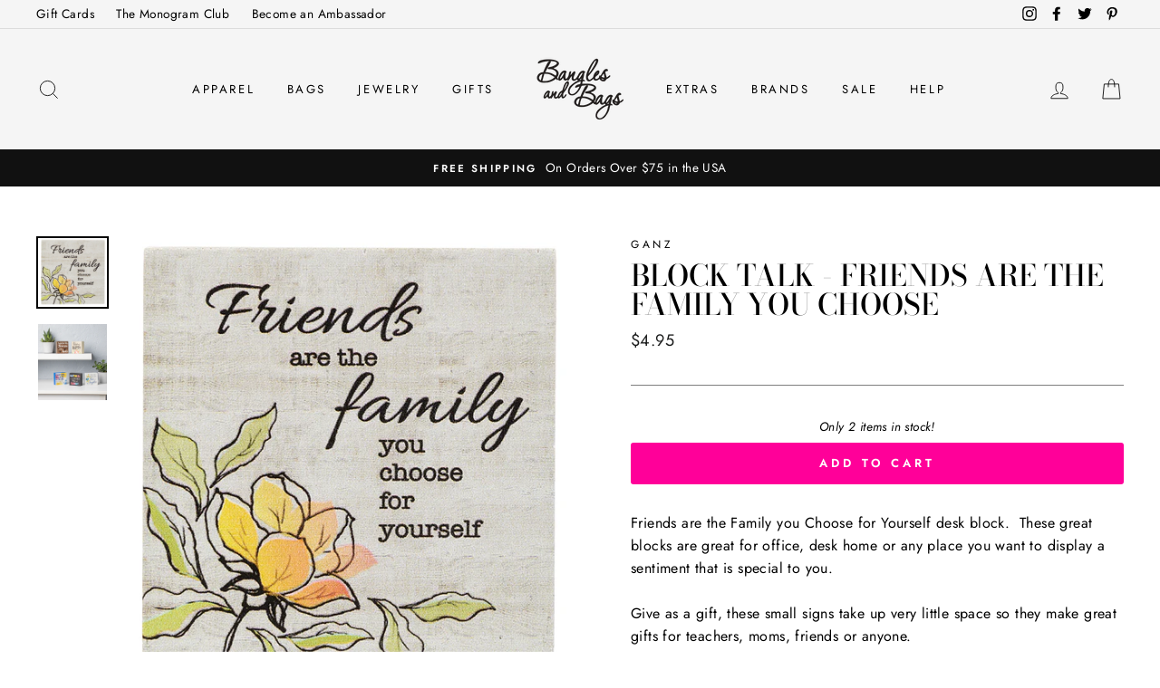

--- FILE ---
content_type: text/html; charset=utf-8
request_url: https://www.banglesandbags.com/products/block-talk-friends-are-the-family-you-choose
body_size: 49084
content:
<!doctype html>
<html class="no-js" lang="en">
<head>
  <meta charset="utf-8">
  <meta http-equiv="X-UA-Compatible" content="IE=edge,chrome=1">
  <meta name="viewport" content="width=device-width,initial-scale=1">
  <meta name="theme-color" content="#000000">
  <link rel="canonical" href="https://www.banglesandbags.com/products/block-talk-friends-are-the-family-you-choose">
  <meta name="format-detection" content="telephone=no"><link rel="shortcut icon" href="//www.banglesandbags.com/cdn/shop/files/Bangles_Logo_Fav_icon_32x32.jpg?v=1613600360" type="image/png" />
  <title>Block Talk - Friends are the Family You Choose
&ndash; Bangles And Bags
</title><meta name="description" content="Friends are the Family you Choose for Yourself desk block.  These great blocks are great for office, desk home or any place you want to display a sentiment that is special to you. Give as a gift, these small signs take up very little space so they make great gifts for teachers, moms, friends or anyone. These great sent"><meta property="og:site_name" content="Bangles And Bags">
  <meta property="og:url" content="https://www.banglesandbags.com/products/block-talk-friends-are-the-family-you-choose">
  <meta property="og:title" content="Block Talk - Friends are the Family You Choose">
  <meta property="og:type" content="product">
  <meta property="og:description" content="Friends are the Family you Choose for Yourself desk block.  These great blocks are great for office, desk home or any place you want to display a sentiment that is special to you. Give as a gift, these small signs take up very little space so they make great gifts for teachers, moms, friends or anyone. These great sent"><meta property="og:image" content="http://www.banglesandbags.com/cdn/shop/products/block-talk-friends-are-the-family-you-choose-home-garden-ganz_1200x1200.png?v=1624652740"><meta property="og:image" content="http://www.banglesandbags.com/cdn/shop/products/block-talk-friends-are-the-family-you-choose-home-garden-ganz-2_1200x1200.png?v=1624652741">
  <meta property="og:image:secure_url" content="https://www.banglesandbags.com/cdn/shop/products/block-talk-friends-are-the-family-you-choose-home-garden-ganz_1200x1200.png?v=1624652740"><meta property="og:image:secure_url" content="https://www.banglesandbags.com/cdn/shop/products/block-talk-friends-are-the-family-you-choose-home-garden-ganz-2_1200x1200.png?v=1624652741">
  <meta name="twitter:site" content="@banglesandbags">
  <meta name="twitter:card" content="summary_large_image">
  <meta name="twitter:title" content="Block Talk - Friends are the Family You Choose">
  <meta name="twitter:description" content="Friends are the Family you Choose for Yourself desk block.  These great blocks are great for office, desk home or any place you want to display a sentiment that is special to you. Give as a gift, these small signs take up very little space so they make great gifts for teachers, moms, friends or anyone. These great sent">


  <style data-shopify>
  @font-face {
  font-family: "Bodoni Moda";
  font-weight: 500;
  font-style: normal;
  src: url("//www.banglesandbags.com/cdn/fonts/bodoni_moda/bodonimoda_n5.36d0da1db617c453fb46e8089790ab6dc72c2356.woff2") format("woff2"),
       url("//www.banglesandbags.com/cdn/fonts/bodoni_moda/bodonimoda_n5.40f612bab009769f87511096f185d9228ad3baa3.woff") format("woff");
}

  @font-face {
  font-family: Jost;
  font-weight: 400;
  font-style: normal;
  src: url("//www.banglesandbags.com/cdn/fonts/jost/jost_n4.d47a1b6347ce4a4c9f437608011273009d91f2b7.woff2") format("woff2"),
       url("//www.banglesandbags.com/cdn/fonts/jost/jost_n4.791c46290e672b3f85c3d1c651ef2efa3819eadd.woff") format("woff");
}


  @font-face {
  font-family: Jost;
  font-weight: 600;
  font-style: normal;
  src: url("//www.banglesandbags.com/cdn/fonts/jost/jost_n6.ec1178db7a7515114a2d84e3dd680832b7af8b99.woff2") format("woff2"),
       url("//www.banglesandbags.com/cdn/fonts/jost/jost_n6.b1178bb6bdd3979fef38e103a3816f6980aeaff9.woff") format("woff");
}

  @font-face {
  font-family: Jost;
  font-weight: 400;
  font-style: italic;
  src: url("//www.banglesandbags.com/cdn/fonts/jost/jost_i4.b690098389649750ada222b9763d55796c5283a5.woff2") format("woff2"),
       url("//www.banglesandbags.com/cdn/fonts/jost/jost_i4.fd766415a47e50b9e391ae7ec04e2ae25e7e28b0.woff") format("woff");
}

  @font-face {
  font-family: Jost;
  font-weight: 600;
  font-style: italic;
  src: url("//www.banglesandbags.com/cdn/fonts/jost/jost_i6.9af7e5f39e3a108c08f24047a4276332d9d7b85e.woff2") format("woff2"),
       url("//www.banglesandbags.com/cdn/fonts/jost/jost_i6.2bf310262638f998ed206777ce0b9a3b98b6fe92.woff") format("woff");
}

</style>

  <link href="//www.banglesandbags.com/cdn/shop/t/20/assets/theme.scss.css?v=43383635629107820181759259414" rel="stylesheet" type="text/css" media="all" />

  <style data-shopify>
    .collection-item__title {
      font-size: 14.4px;
    }

    @media screen and (min-width: 769px) {
      .collection-item__title {
        font-size: 18px;
      }
    }
  </style>

  <script>
    document.documentElement.className = document.documentElement.className.replace('no-js', 'js');

    window.theme = window.theme || {};
    theme.strings = {
      addToCart: "Add to cart",
      soldOut: "Sold Out",
      unavailable: "Unavailable",
      stockLabel: "Only [count] items in stock!",
      willNotShipUntil: "Will not ship until [date]",
      willBeInStockAfter: "Will be in stock after [date]",
      waitingForStock: "Inventory on the way",
      savePrice: "Save [saved_amount]",
      cartEmpty: "Your cart is currently empty.",
      cartTermsConfirmation: "You must agree with the terms and conditions of sales to check out"
    };
    theme.settings = {
      dynamicVariantsEnable: true,
      dynamicVariantType: "button",
      cartType: "page",
      moneyFormat: "${{amount}}",
      saveType: "dollar",
      recentlyViewedEnabled: false,
      predictiveSearch: true,
      predictiveSearchType: "product,article,page",
      inventoryThreshold: 10,
      quickView: false,
      themeName: 'Impulse',
      themeVersion: "3.0.4"
    };
  </script>

  <script>window.nfecShopVersion = '1754384937';window.nfecJsVersion = '449663';window.nfecCVersion = 66852</script><script>window.performance && window.performance.mark && window.performance.mark('shopify.content_for_header.start');</script><meta name="google-site-verification" content="5fIccCFIQpfbOSCZV3svWv0F30MhIqwSGFRx47JXGtA">
<meta id="shopify-digital-wallet" name="shopify-digital-wallet" content="/13381447/digital_wallets/dialog">
<meta name="shopify-checkout-api-token" content="91057ff869008d4997246e13fe368900">
<meta id="in-context-paypal-metadata" data-shop-id="13381447" data-venmo-supported="false" data-environment="production" data-locale="en_US" data-paypal-v4="true" data-currency="USD">
<link rel="alternate" type="application/json+oembed" href="https://www.banglesandbags.com/products/block-talk-friends-are-the-family-you-choose.oembed">
<script async="async" src="/checkouts/internal/preloads.js?locale=en-US"></script>
<link rel="preconnect" href="https://shop.app" crossorigin="anonymous">
<script async="async" src="https://shop.app/checkouts/internal/preloads.js?locale=en-US&shop_id=13381447" crossorigin="anonymous"></script>
<script id="apple-pay-shop-capabilities" type="application/json">{"shopId":13381447,"countryCode":"US","currencyCode":"USD","merchantCapabilities":["supports3DS"],"merchantId":"gid:\/\/shopify\/Shop\/13381447","merchantName":"Bangles And Bags","requiredBillingContactFields":["postalAddress","email"],"requiredShippingContactFields":["postalAddress","email"],"shippingType":"shipping","supportedNetworks":["visa","masterCard","amex","discover","elo","jcb"],"total":{"type":"pending","label":"Bangles And Bags","amount":"1.00"},"shopifyPaymentsEnabled":true,"supportsSubscriptions":true}</script>
<script id="shopify-features" type="application/json">{"accessToken":"91057ff869008d4997246e13fe368900","betas":["rich-media-storefront-analytics"],"domain":"www.banglesandbags.com","predictiveSearch":true,"shopId":13381447,"locale":"en"}</script>
<script>var Shopify = Shopify || {};
Shopify.shop = "bangles-and-bags.myshopify.com";
Shopify.locale = "en";
Shopify.currency = {"active":"USD","rate":"1.0"};
Shopify.country = "US";
Shopify.theme = {"name":"Impulse APO","id":81391714406,"schema_name":"Impulse","schema_version":"3.0.4","theme_store_id":857,"role":"main"};
Shopify.theme.handle = "null";
Shopify.theme.style = {"id":null,"handle":null};
Shopify.cdnHost = "www.banglesandbags.com/cdn";
Shopify.routes = Shopify.routes || {};
Shopify.routes.root = "/";</script>
<script type="module">!function(o){(o.Shopify=o.Shopify||{}).modules=!0}(window);</script>
<script>!function(o){function n(){var o=[];function n(){o.push(Array.prototype.slice.apply(arguments))}return n.q=o,n}var t=o.Shopify=o.Shopify||{};t.loadFeatures=n(),t.autoloadFeatures=n()}(window);</script>
<script>
  window.ShopifyPay = window.ShopifyPay || {};
  window.ShopifyPay.apiHost = "shop.app\/pay";
  window.ShopifyPay.redirectState = null;
</script>
<script id="shop-js-analytics" type="application/json">{"pageType":"product"}</script>
<script defer="defer" async type="module" src="//www.banglesandbags.com/cdn/shopifycloud/shop-js/modules/v2/client.init-shop-cart-sync_BN7fPSNr.en.esm.js"></script>
<script defer="defer" async type="module" src="//www.banglesandbags.com/cdn/shopifycloud/shop-js/modules/v2/chunk.common_Cbph3Kss.esm.js"></script>
<script defer="defer" async type="module" src="//www.banglesandbags.com/cdn/shopifycloud/shop-js/modules/v2/chunk.modal_DKumMAJ1.esm.js"></script>
<script type="module">
  await import("//www.banglesandbags.com/cdn/shopifycloud/shop-js/modules/v2/client.init-shop-cart-sync_BN7fPSNr.en.esm.js");
await import("//www.banglesandbags.com/cdn/shopifycloud/shop-js/modules/v2/chunk.common_Cbph3Kss.esm.js");
await import("//www.banglesandbags.com/cdn/shopifycloud/shop-js/modules/v2/chunk.modal_DKumMAJ1.esm.js");

  window.Shopify.SignInWithShop?.initShopCartSync?.({"fedCMEnabled":true,"windoidEnabled":true});

</script>
<script>
  window.Shopify = window.Shopify || {};
  if (!window.Shopify.featureAssets) window.Shopify.featureAssets = {};
  window.Shopify.featureAssets['shop-js'] = {"shop-cart-sync":["modules/v2/client.shop-cart-sync_CJVUk8Jm.en.esm.js","modules/v2/chunk.common_Cbph3Kss.esm.js","modules/v2/chunk.modal_DKumMAJ1.esm.js"],"init-fed-cm":["modules/v2/client.init-fed-cm_7Fvt41F4.en.esm.js","modules/v2/chunk.common_Cbph3Kss.esm.js","modules/v2/chunk.modal_DKumMAJ1.esm.js"],"init-shop-email-lookup-coordinator":["modules/v2/client.init-shop-email-lookup-coordinator_Cc088_bR.en.esm.js","modules/v2/chunk.common_Cbph3Kss.esm.js","modules/v2/chunk.modal_DKumMAJ1.esm.js"],"init-windoid":["modules/v2/client.init-windoid_hPopwJRj.en.esm.js","modules/v2/chunk.common_Cbph3Kss.esm.js","modules/v2/chunk.modal_DKumMAJ1.esm.js"],"shop-button":["modules/v2/client.shop-button_B0jaPSNF.en.esm.js","modules/v2/chunk.common_Cbph3Kss.esm.js","modules/v2/chunk.modal_DKumMAJ1.esm.js"],"shop-cash-offers":["modules/v2/client.shop-cash-offers_DPIskqss.en.esm.js","modules/v2/chunk.common_Cbph3Kss.esm.js","modules/v2/chunk.modal_DKumMAJ1.esm.js"],"shop-toast-manager":["modules/v2/client.shop-toast-manager_CK7RT69O.en.esm.js","modules/v2/chunk.common_Cbph3Kss.esm.js","modules/v2/chunk.modal_DKumMAJ1.esm.js"],"init-shop-cart-sync":["modules/v2/client.init-shop-cart-sync_BN7fPSNr.en.esm.js","modules/v2/chunk.common_Cbph3Kss.esm.js","modules/v2/chunk.modal_DKumMAJ1.esm.js"],"init-customer-accounts-sign-up":["modules/v2/client.init-customer-accounts-sign-up_CfPf4CXf.en.esm.js","modules/v2/client.shop-login-button_DeIztwXF.en.esm.js","modules/v2/chunk.common_Cbph3Kss.esm.js","modules/v2/chunk.modal_DKumMAJ1.esm.js"],"pay-button":["modules/v2/client.pay-button_CgIwFSYN.en.esm.js","modules/v2/chunk.common_Cbph3Kss.esm.js","modules/v2/chunk.modal_DKumMAJ1.esm.js"],"init-customer-accounts":["modules/v2/client.init-customer-accounts_DQ3x16JI.en.esm.js","modules/v2/client.shop-login-button_DeIztwXF.en.esm.js","modules/v2/chunk.common_Cbph3Kss.esm.js","modules/v2/chunk.modal_DKumMAJ1.esm.js"],"avatar":["modules/v2/client.avatar_BTnouDA3.en.esm.js"],"init-shop-for-new-customer-accounts":["modules/v2/client.init-shop-for-new-customer-accounts_CsZy_esa.en.esm.js","modules/v2/client.shop-login-button_DeIztwXF.en.esm.js","modules/v2/chunk.common_Cbph3Kss.esm.js","modules/v2/chunk.modal_DKumMAJ1.esm.js"],"shop-follow-button":["modules/v2/client.shop-follow-button_BRMJjgGd.en.esm.js","modules/v2/chunk.common_Cbph3Kss.esm.js","modules/v2/chunk.modal_DKumMAJ1.esm.js"],"checkout-modal":["modules/v2/client.checkout-modal_B9Drz_yf.en.esm.js","modules/v2/chunk.common_Cbph3Kss.esm.js","modules/v2/chunk.modal_DKumMAJ1.esm.js"],"shop-login-button":["modules/v2/client.shop-login-button_DeIztwXF.en.esm.js","modules/v2/chunk.common_Cbph3Kss.esm.js","modules/v2/chunk.modal_DKumMAJ1.esm.js"],"lead-capture":["modules/v2/client.lead-capture_DXYzFM3R.en.esm.js","modules/v2/chunk.common_Cbph3Kss.esm.js","modules/v2/chunk.modal_DKumMAJ1.esm.js"],"shop-login":["modules/v2/client.shop-login_CA5pJqmO.en.esm.js","modules/v2/chunk.common_Cbph3Kss.esm.js","modules/v2/chunk.modal_DKumMAJ1.esm.js"],"payment-terms":["modules/v2/client.payment-terms_BxzfvcZJ.en.esm.js","modules/v2/chunk.common_Cbph3Kss.esm.js","modules/v2/chunk.modal_DKumMAJ1.esm.js"]};
</script>
<script>(function() {
  var isLoaded = false;
  function asyncLoad() {
    if (isLoaded) return;
    isLoaded = true;
    var urls = ["\/\/www.powr.io\/powr.js?powr-token=bangles-and-bags.myshopify.com\u0026external-type=shopify\u0026shop=bangles-and-bags.myshopify.com","https:\/\/files-shpf.mageworx.com\/productoptions\/source.js?mw_productoptions_t=1769428858\u0026shop=bangles-and-bags.myshopify.com","https:\/\/cdn-stamped-io.azureedge.net\/files\/shopify.v2.min.js?shop=bangles-and-bags.myshopify.com","https:\/\/chimpstatic.com\/mcjs-connected\/js\/users\/1f7ad71218f628bb4a075bc9a\/4089b289b2a6bba409588fd37.js?shop=bangles-and-bags.myshopify.com","\/\/cdn.shopify.com\/proxy\/29ae00f72f01e78982c172245953a16ff4dbb2e512d19764d2b1fae8d8d1ec74\/api.goaffpro.com\/loader.js?shop=bangles-and-bags.myshopify.com\u0026sp-cache-control=cHVibGljLCBtYXgtYWdlPTkwMA","https:\/\/scripttags.jst.ai\/shopify_justuno_13381447_ef859850-130b-11eb-91dc-137bd2d7f02e.js?shop=bangles-and-bags.myshopify.com","https:\/\/cdn.seel.com\/releases\/scripts\/shopify-ra\/return-assurance.min.js?shop=bangles-and-bags.myshopify.com","https:\/\/cdn-app.sealsubscriptions.com\/shopify\/public\/js\/sealsubscriptions.js?shop=bangles-and-bags.myshopify.com","\/\/cdn.shopify.com\/proxy\/4bc5a3fc41df3bdf19b9b7d7f1ddbaa876f5fc92bde6ac969f3bf1c012924de4\/forms-akamai.smsbump.com\/209239\/form_273057.js?ver=1715810583\u0026shop=bangles-and-bags.myshopify.com\u0026sp-cache-control=cHVibGljLCBtYXgtYWdlPTkwMA","https:\/\/cdn5.hextom.com\/js\/vimotia.js?shop=bangles-and-bags.myshopify.com"];
    for (var i = 0; i < urls.length; i++) {
      var s = document.createElement('script');
      s.type = 'text/javascript';
      s.async = true;
      s.src = urls[i];
      var x = document.getElementsByTagName('script')[0];
      x.parentNode.insertBefore(s, x);
    }
  };
  if(window.attachEvent) {
    window.attachEvent('onload', asyncLoad);
  } else {
    window.addEventListener('load', asyncLoad, false);
  }
})();</script>
<script id="__st">var __st={"a":13381447,"offset":-18000,"reqid":"2d673f0a-77eb-4817-aafa-e90e6f1b42c7-1769781129","pageurl":"www.banglesandbags.com\/products\/block-talk-friends-are-the-family-you-choose","u":"9700a2ce603a","p":"product","rtyp":"product","rid":6596772364390};</script>
<script>window.ShopifyPaypalV4VisibilityTracking = true;</script>
<script id="captcha-bootstrap">!function(){'use strict';const t='contact',e='account',n='new_comment',o=[[t,t],['blogs',n],['comments',n],[t,'customer']],c=[[e,'customer_login'],[e,'guest_login'],[e,'recover_customer_password'],[e,'create_customer']],r=t=>t.map((([t,e])=>`form[action*='/${t}']:not([data-nocaptcha='true']) input[name='form_type'][value='${e}']`)).join(','),a=t=>()=>t?[...document.querySelectorAll(t)].map((t=>t.form)):[];function s(){const t=[...o],e=r(t);return a(e)}const i='password',u='form_key',d=['recaptcha-v3-token','g-recaptcha-response','h-captcha-response',i],f=()=>{try{return window.sessionStorage}catch{return}},m='__shopify_v',_=t=>t.elements[u];function p(t,e,n=!1){try{const o=window.sessionStorage,c=JSON.parse(o.getItem(e)),{data:r}=function(t){const{data:e,action:n}=t;return t[m]||n?{data:e,action:n}:{data:t,action:n}}(c);for(const[e,n]of Object.entries(r))t.elements[e]&&(t.elements[e].value=n);n&&o.removeItem(e)}catch(o){console.error('form repopulation failed',{error:o})}}const l='form_type',E='cptcha';function T(t){t.dataset[E]=!0}const w=window,h=w.document,L='Shopify',v='ce_forms',y='captcha';let A=!1;((t,e)=>{const n=(g='f06e6c50-85a8-45c8-87d0-21a2b65856fe',I='https://cdn.shopify.com/shopifycloud/storefront-forms-hcaptcha/ce_storefront_forms_captcha_hcaptcha.v1.5.2.iife.js',D={infoText:'Protected by hCaptcha',privacyText:'Privacy',termsText:'Terms'},(t,e,n)=>{const o=w[L][v],c=o.bindForm;if(c)return c(t,g,e,D).then(n);var r;o.q.push([[t,g,e,D],n]),r=I,A||(h.body.append(Object.assign(h.createElement('script'),{id:'captcha-provider',async:!0,src:r})),A=!0)});var g,I,D;w[L]=w[L]||{},w[L][v]=w[L][v]||{},w[L][v].q=[],w[L][y]=w[L][y]||{},w[L][y].protect=function(t,e){n(t,void 0,e),T(t)},Object.freeze(w[L][y]),function(t,e,n,w,h,L){const[v,y,A,g]=function(t,e,n){const i=e?o:[],u=t?c:[],d=[...i,...u],f=r(d),m=r(i),_=r(d.filter((([t,e])=>n.includes(e))));return[a(f),a(m),a(_),s()]}(w,h,L),I=t=>{const e=t.target;return e instanceof HTMLFormElement?e:e&&e.form},D=t=>v().includes(t);t.addEventListener('submit',(t=>{const e=I(t);if(!e)return;const n=D(e)&&!e.dataset.hcaptchaBound&&!e.dataset.recaptchaBound,o=_(e),c=g().includes(e)&&(!o||!o.value);(n||c)&&t.preventDefault(),c&&!n&&(function(t){try{if(!f())return;!function(t){const e=f();if(!e)return;const n=_(t);if(!n)return;const o=n.value;o&&e.removeItem(o)}(t);const e=Array.from(Array(32),(()=>Math.random().toString(36)[2])).join('');!function(t,e){_(t)||t.append(Object.assign(document.createElement('input'),{type:'hidden',name:u})),t.elements[u].value=e}(t,e),function(t,e){const n=f();if(!n)return;const o=[...t.querySelectorAll(`input[type='${i}']`)].map((({name:t})=>t)),c=[...d,...o],r={};for(const[a,s]of new FormData(t).entries())c.includes(a)||(r[a]=s);n.setItem(e,JSON.stringify({[m]:1,action:t.action,data:r}))}(t,e)}catch(e){console.error('failed to persist form',e)}}(e),e.submit())}));const S=(t,e)=>{t&&!t.dataset[E]&&(n(t,e.some((e=>e===t))),T(t))};for(const o of['focusin','change'])t.addEventListener(o,(t=>{const e=I(t);D(e)&&S(e,y())}));const B=e.get('form_key'),M=e.get(l),P=B&&M;t.addEventListener('DOMContentLoaded',(()=>{const t=y();if(P)for(const e of t)e.elements[l].value===M&&p(e,B);[...new Set([...A(),...v().filter((t=>'true'===t.dataset.shopifyCaptcha))])].forEach((e=>S(e,t)))}))}(h,new URLSearchParams(w.location.search),n,t,e,['guest_login'])})(!0,!0)}();</script>
<script integrity="sha256-4kQ18oKyAcykRKYeNunJcIwy7WH5gtpwJnB7kiuLZ1E=" data-source-attribution="shopify.loadfeatures" defer="defer" src="//www.banglesandbags.com/cdn/shopifycloud/storefront/assets/storefront/load_feature-a0a9edcb.js" crossorigin="anonymous"></script>
<script crossorigin="anonymous" defer="defer" src="//www.banglesandbags.com/cdn/shopifycloud/storefront/assets/shopify_pay/storefront-65b4c6d7.js?v=20250812"></script>
<script data-source-attribution="shopify.dynamic_checkout.dynamic.init">var Shopify=Shopify||{};Shopify.PaymentButton=Shopify.PaymentButton||{isStorefrontPortableWallets:!0,init:function(){window.Shopify.PaymentButton.init=function(){};var t=document.createElement("script");t.src="https://www.banglesandbags.com/cdn/shopifycloud/portable-wallets/latest/portable-wallets.en.js",t.type="module",document.head.appendChild(t)}};
</script>
<script data-source-attribution="shopify.dynamic_checkout.buyer_consent">
  function portableWalletsHideBuyerConsent(e){var t=document.getElementById("shopify-buyer-consent"),n=document.getElementById("shopify-subscription-policy-button");t&&n&&(t.classList.add("hidden"),t.setAttribute("aria-hidden","true"),n.removeEventListener("click",e))}function portableWalletsShowBuyerConsent(e){var t=document.getElementById("shopify-buyer-consent"),n=document.getElementById("shopify-subscription-policy-button");t&&n&&(t.classList.remove("hidden"),t.removeAttribute("aria-hidden"),n.addEventListener("click",e))}window.Shopify?.PaymentButton&&(window.Shopify.PaymentButton.hideBuyerConsent=portableWalletsHideBuyerConsent,window.Shopify.PaymentButton.showBuyerConsent=portableWalletsShowBuyerConsent);
</script>
<script data-source-attribution="shopify.dynamic_checkout.cart.bootstrap">document.addEventListener("DOMContentLoaded",(function(){function t(){return document.querySelector("shopify-accelerated-checkout-cart, shopify-accelerated-checkout")}if(t())Shopify.PaymentButton.init();else{new MutationObserver((function(e,n){t()&&(Shopify.PaymentButton.init(),n.disconnect())})).observe(document.body,{childList:!0,subtree:!0})}}));
</script>
<link id="shopify-accelerated-checkout-styles" rel="stylesheet" media="screen" href="https://www.banglesandbags.com/cdn/shopifycloud/portable-wallets/latest/accelerated-checkout-backwards-compat.css" crossorigin="anonymous">
<style id="shopify-accelerated-checkout-cart">
        #shopify-buyer-consent {
  margin-top: 1em;
  display: inline-block;
  width: 100%;
}

#shopify-buyer-consent.hidden {
  display: none;
}

#shopify-subscription-policy-button {
  background: none;
  border: none;
  padding: 0;
  text-decoration: underline;
  font-size: inherit;
  cursor: pointer;
}

#shopify-subscription-policy-button::before {
  box-shadow: none;
}

      </style>

<script>window.performance && window.performance.mark && window.performance.mark('shopify.content_for_header.end');</script>

  <script src="//www.banglesandbags.com/cdn/shop/t/20/assets/vendor-scripts-v6.js" defer="defer"></script>

  
    <link rel="stylesheet" href="//www.banglesandbags.com/cdn/shop/t/20/assets/currency-flags.css?v=177154473537266533841590744609">
  

  <script src="//www.banglesandbags.com/cdn/shop/t/20/assets/theme.js?v=25249946445581720301590744632" defer="defer"></script><!-- QIKIFY NAVIGATOR START --> <script id="qikify-navigator"> 'use strict'; var shopifyCurrencyFormat = "${{amount}}"; var shopifyLinkLists = [{ id: "main-menu", title: "Main menu", items: ["/collections/all-clothing","/collections/all-bags","/collections/all-jewelry","/collections/all-gifts","/collections/all-accessories","/pages/brands","/collections/whats-on-sale","/pages/contact-us",], },{ id: "footer", title: "Footer menu", items: ["/pages/about-us","/pages/contact-us","https://affiliates.banglesandbags.com/","/products/gift-card","/blogs/news","/policies/terms-of-service","/policies/refund-policy",], },{ id: "bags", title: "BAGS", items: ["/pages/bags-by-brand","/pages/bags-by-color","/collections/backpacks","/collections/clutches","/collections/cosmetic-bags","/collections/crossbody-bags","/collections/diaper-baby-bags","/collections/duffel-travel-bags","/collections/evening-bags","/collections/hand-bags","/collections/insulated-lunch-bags","/collections/laptop-bags","/collections/shoulder-hobo-bags","/collections/totes","/collections/wallets-accessories","/collections/baskets-of-cambodia","/collections/kalencom-baby",], },{ id: "jewelry", title: "JEWELRY", items: ["/collections/bracelets","/collections/broaches-pins","/collections/charms","/collections/earrings","/collections/necklaces","/collections/necklace-sets","/collections/pendants","/collections/kameleon-jewel-pops","/collections/rings","/collections/watches","/collections/jewelry-cleaners","/collections/jewelry-organizers",], },{ id: "apparel", title: "APPAREL", items: ["/collections/beach-wraps","/collections/blouses-tops","/collections/t-shirts","/collections/tank-tops","/collections/shorts","/collections/pants","/collections/pajamas","/collections/sweatshirts","/collections/swimwear","/collections/jackets","/collections/rain-coats","/collections/childrens-apparel","/collections/teens-apparel","/collections/womens-apparel",], },{ id: "gifts", title: "GIFTS", items: ["/collections/baby-todler","/collections/bath-body","/collections/candles-scents","/collections/car-auto","/collections/home-garden","/collections/paper-stationary","/collections/wedding","/pages/gifts-by-brand",], },{ id: "accessories", title: "ACCESSORIES", items: ["/collections/hair-accessories","/collections/hats-head-wraps","/collections/key-chains","/collections/purse-hooks","/collections/scarves-shaws","/collections/sunglasses","/collections/tech-accessories","/collections/other-accessories",], },{ id: "bags-by-brand", title: "BAGS BY BRAND", items: ["/collections/bangles-bags","/collections/all-for-color","/collections/baskets-of-cambodia","/collections/charlie-paige","/collections/coco-carmen","/collections/kalencom-baby","/collections/mad-style","/collections/main-street-collection","/collections/marc-chantal","/collections/marie-osmond","/collections/milano","/collections/mint","/collections/mud-pie","/collections/murval","/collections/passion-new-york","/collections/the-royal-standard","/collections/scout-bags","/collections/simply-noelle","/collections/stephen-joseph","/collections/viv-lou",], },{ id: "gifts-by-brand", title: "GIFTS BY BRAND", items: ["/collections/the-blessing-flower","/collections/circle-e-candles","/collections/corkcicle-canteens","/collections/corkcicle-tumblers","/collections/fumi","/collections/jelly-bath","/collections/main-street-collection","/collections/mud-pie","/collections/orbits-key-finders","/collections/paparte-monogrammed-gifts","/collections/picnic-plus","/collections/poo-pourri","/collections/pouchee","/collections/pursket-purse-organizers","/collections/secret-jewels","/collections/shelley-kyle-perfumes","/collections/stephen-joseph","/collections/trend-labs-baby","/collections/tyler-candles-company","/collections/willow-tree","/collections/woven-moments","/collections/bangles-bags",], },{ id: "jewelry-by-brand", title: "JEWELRY BY BRAND", items: ["/collections/kameleon-jewelry","/collections/the-blessing-flower","/collections/fumi","/collections/bangles-bags",], },{ id: "apparel-by-brand", title: "APPAREL BY BRAND", items: ["/collections/bangles-bags","/collections/charles-river","/collections/charlie-paige","/collections/coco-carmen","/collections/gildan","/collections/mad-style","/collections/main-street-collection","/collections/mud-pie","/collections/saress-ultimate-beach-wraps","/collections/simply-noelle","/collections/the-royal-standard","/collections/viv-lou",], },{ id: "accessories-by-brand", title: "ACCESSORIES BY BRAND", items: ["/collections/finders-key-purse","/collections/orbits-key-finders","/collections/pouchee",], },{ id: "top-nav-menu", title: "Top Nav menu", items: ["/products/gift-card","/pages/subscriptionfaq","/pages/affiliate",], },{ id: "brands", title: "BRANDS", items: ["/collections/all-for-color","/collections/archipelago-botanicals","/collections/bangles-bags","/collections/baskets-of-cambodia","/collections/the-blessing-flower","/collections/jewelry-cleaners","/collections/charles-river","/collections/charlie-paige","/collections/coco-carmen","/collections/corkcicle-brand","/collections/entro-apparel","/collections/finders-key-purse","/collections/fumi","/collections/gildan","/collections/jody-coyote","/collections/kalencom-baby","/collections/kameleon-jewelry","/collections/kristine-accessories","/collections/mad-style","/collections/main-street-collection","/collections/marc-chantal","/collections/marie-osmond","/collections/mary-square","/collections/milano","/collections/mint","/collections/mud-pie","/collections/murval","/collections/natures-poetry","/collections/paparte-monogrammed-gifts","/collections/passion-new-york","/collections/picnic-plus","/collections/pouchee","/collections/pursket-purse-organizers","/collections/reverse-a-purse","/collections/the-royal-standard","/collections/saint-sabrina-gun-bags","/collections/saress-ultimate-beach-wraps","/collections/scout-bags","/collections/signature-tumblers","/collections/simply-noelle","/collections/stephen-joseph","/collections/the-blessing-flower","/collections/the-monogram-club-monthly-monogram-subscriptions","/collections/trend-labs-baby","/collections/tyler-candles-company","/collections/umgee-apparel","/collections/viv-lou","/collections/willow-tree","/collections/woven-moments",], },{ id: "black-friday-specials", title: "black-friday-specials", items: ["/collections/black-friday-sale",], },{ id: "black-friday", title: "BLACK FRIDAY SALE, SMALL BIZ SATURDAY SALE, CYBER MONDAY SALE", items: ["/collections/door-busters","/collections/christmas-collections","/collections/simply-noelle","/collections/charlie-paige","/collections/marc-chantal","/collections/willow-tree","/collections/archipelago-botanicals","/collections/whats-on-sale",], },{ id: "502221889-child-020309ce0f4213a354fbfc55f4238e1e-legacy-bags", title: "BAGS", items: ["/collections/all-bags","/collections/cosmetic-bags","/collections/backpacks","/collections/clutches","/collections/crossbody-bags","/collections/diaper-baby-bags","/collections/duffel-travel-bags","/collections/evening-bags","/collections/hand-bags","/collections/insulated-lunch-bags","/collections/laptop-bags","/collections/shoulder-hobo-bags","/collections/totes","/collections/wallets-accessories","/collections/best-selling-handbags",], },{ id: "502221953-child-56481862af3861d7d1c18149cfecb5c3-legacy-jewelry", title: "JEWELRY", items: ["/collections/all-jewelry","/collections/bracelets","/collections/broaches-pins","/collections/charms","/collections/custom-3d-photo-finger-print-hand-print-foot-print-paw-print-memory-jewelry","/collections/earrings","/collections/kameleon-jewel-pops","/collections/necklaces","/collections/necklace-sets","/collections/pendants","/collections/rings","/collections/watches","/collections/jewelry-cleaners","/collections/jewelry-organizers",], },{ id: "502222017-child-094624708085e6fb7efaac758fc41c79-legacy-apparel", title: "APPAREL", items: ["/collections/all-clothing","/collections/beach-wraps","/collections/blouses-tops","/collections/dresses","/collections/jackets","/collections/pants","/collections/pajamas","/collections/rain-coats","/collections/shorts","/collections/sweatshirts","/collections/swimwear","/collections/t-shirts","/collections/tank-tops","/collections/childrens-apparel","/collections/teens-apparel","/collections/womens-apparel",], },{ id: "502222081-child-bde1a0f7183a1ca262db9766446fab01-legacy-extras", title: "EXTRAS", items: ["/collections/all-accessories","/collections/hair-accessories","/collections/hats-head-wraps","/collections/key-chains","/collections/purse-hooks","/collections/pursket-purse-organizers","/collections/scarves-shaws","/collections/sunglasses","/collections/tech-accessories","/collections/wallets-accessories","/collections/other-accessories",], },{ id: "502361601-child-fc3596a0f3bb9716e8bcd3cd4fc33988-legacy-gifts", title: "GIFTS", items: ["/collections/all-gifts","/collections/baby-todler","/collections/bath-body","/collections/candles-scents","/collections/car-auto-accessories","/collections/cups-tumblers-mugs-and-wine-glasses","/collections/dishware-serving-plates","/collections/home-garden","/collections/custom-3d-photo-finger-print-hand-print-foot-print-paw-print-memory-jewelry","/collections/wedding","/products/themonogramclubmonthlymonogramsubscription","/products/themonogramclubmonthlymonogramboxt-shirtsubscriptioncombo","/products/themonogramclubmonogrammedt-shirtofthemonthsubscription","/pages/subscriptionfaq","/collections/gifts-under-10",], },{ id: "685058945-child-3e0e38ae8a261138bc782b58813daf7e-legacy-sale", title: "SALE", items: ["/collections/whats-on-sale","/pages/affiliate",], },{ id: "271555264614-child-2643ae56894826a4851161c92a27835d-legacy-help", title: "HELP", items: ["http://www.banglesandbags.com/account/login","/products/gift-card","/pages/faq","/pages/monogramming-faq","/pages/vinyl-decal-monogramming-faq","/pages/sizing-charts","/pages/subscriptionfaq","/pages/affiliate","/pages/contact-us",], },{ id: "271555231846-child-3ee02c9f3ad76c698912b67b1e173b8b-legacy-brands", title: "BRANDS", items: ["/collections/all-for-color","/collections/archipelago-botanicals","/collections/bangles-bags","/collections/charlie-paige","/collections/coco-carmen","/collections/entro-apparel","/collections/finders-key-purse","/collections/jody-coyote","/collections/kameleon-jewelry","/collections/mad-style","/collections/main-street-collection","/collections/mary-square","/collections/milano","/collections/mud-pie","/collections/paparte-monogrammed-gifts","/collections/reverse-a-purse","/collections/the-royal-standard","/collections/saress-ultimate-beach-wraps","/collections/simply-noelle","/collections/stephen-joseph","/collections/the-monogram-club-monthly-monogram-subscriptions","/collections/tyler-candles-company","/collections/viv-lou",], },{ id: "271555559526-child-b297143f701fa1ef4deac4faa302f419-legacy-become-an-ambassador", title: "Become an Ambassador", items: ["/pages/ambassadortraining",], },{ id: "customer-account-main-menu", title: "Customer account main menu", items: ["/","https://shopify.com/13381447/account/orders?locale=en&region_country=US",], },]; window.shopifyLinkLists = shopifyLinkLists; window.shopifyCurrencyFormat = shopifyCurrencyFormat; </script> <!-- QIKIFY NAVIGATOR END -->
  <script id="qikify-smartmenu-status" type="application/json">1</script><script id="qikify-smartmenu-data" type="application/json">{"menu_selector":"selector","theme_selector":"all","transition":"fade","trigger":"hover_intent","show_indicator":true,"show_mobile_indicator":true,"submenu_fullwidth":false,"menu_height":"50","alignment":"center","root_padding":"10","megamenu":[{"id":"tmenu-menu-297288","setting":{"item_layout":"text","submenu_type":"mega","submenu_mega_position":"fullwidth","title":"BAGS","submenu_mega_width":"800","submenu_minheight":"","disable_link":false,"url":{"type":{"id":"collection","icon":["fas","columns"],"name":"Collection"},"collection":{"id":246838209,"handle":"all-bags","title":"ALL BAGS","image":null}}},"menus":[{"id":"tmenu-menu-338960","setting":{"item_layout":"text","title":"Shop By Style","item_display":true,"column_width":"automatic","disable_link":true},"menus":[{"id":"tmenu-menu-571156","setting":{"item_layout":"text","title":"Backpacks","url":{"type":{"id":"collection","icon":["fas","columns"],"name":"Collection"},"collection":{"id":246367169,"handle":"backpacks","title":"BACKPACKS","image":null}}},"menus":[]},{"id":"tmenu-menu-152201","setting":{"item_layout":"text","title":"Clutches","url":{"type":{"id":"collection","icon":["fas","columns"],"name":"Collection"},"collection":{"id":246366273,"handle":"clutches","title":"CLUTCHES","image":null}}},"menus":[]},{"id":"tmenu-menu-571951","setting":{"item_layout":"text","title":"Cosmetic Bags","url":{"type":{"id":"collection","icon":["fas","columns"],"name":"Collection"},"collection":{"id":246368449,"handle":"cosmetic-bags","title":"COSMETIC BAGS","image":null}}},"menus":[]},{"id":"tmenu-menu-840612","setting":{"item_layout":"text","title":"Cross Body Bags","url":{"type":{"id":"collection","icon":["fas","columns"],"name":"Collection"},"collection":{"id":246366977,"handle":"crossbody-bags","title":"CROSSBODY BAGS","image":null}}},"menus":[]},{"id":"tmenu-menu-419165","setting":{"item_layout":"text","product_image_position":"top","collection_image_position":"noimage","image_position":"above","title":"Diaper Bags","url":{"type":{"id":"collection","icon":["fas","columns"],"name":"Collection"},"collection":{"id":246367361,"handle":"diaper-baby-bags","title":"DIAPER & BABY BAGS","image":null}}},"menus":[]},{"id":"tmenu-menu-763366","setting":{"item_layout":"text","product_image_position":"top","collection_image_position":"noimage","image_position":"above","title":"Duffel & Travel","url":{"type":{"id":"collection","icon":["fas","columns"],"name":"Collection"},"collection":{"id":246367681,"handle":"duffel-travel-bags","title":"DUFFEL & TRAVEL BAGS","image":null}}},"menus":[]},{"id":"tmenu-menu-342890","setting":{"item_layout":"text","product_image_position":"top","collection_image_position":"noimage","image_position":"above","title":"Evening Bags","url":{"type":{"id":"collection","icon":["fas","columns"],"name":"Collection"},"collection":{"id":246366785,"handle":"evening-bags","title":"EVENING BAGS","image":null}}},"menus":[]},{"id":"tmenu-menu-358215","setting":{"item_layout":"text","product_image_position":"top","collection_image_position":"noimage","image_position":"above","title":"Hand Bags","url":{"type":{"id":"collection","icon":["fas","columns"],"name":"Collection"},"collection":{"id":246365569,"handle":"hand-bags","title":"HAND BAGS","image":null}}},"menus":[]},{"id":"tmenu-menu-519268","setting":{"item_layout":"text","product_image_position":"top","collection_image_position":"noimage","image_position":"above","title":"Insulated Bags","url":{"type":{"id":"collection","icon":["fas","columns"],"name":"Collection"},"collection":{"id":246367553,"handle":"insulated-lunch-bags","title":"INSULATED LUNCH BAGS","image":null}}},"menus":[]},{"id":"tmenu-menu-760043","setting":{"item_layout":"text","product_image_position":"top","collection_image_position":"noimage","image_position":"above","title":"Laptop Bags","url":{"type":{"id":"collection","icon":["fas","columns"],"name":"Collection"},"collection":{"id":246367233,"handle":"laptop-bags","title":"LAPTOP BAGS","image":null}}},"menus":[]},{"id":"tmenu-menu-333352","setting":{"item_layout":"text","product_image_position":"top","collection_image_position":"noimage","image_position":"above","title":"Shoulder\/Hobo Bags","url":{"type":{"id":"collection","icon":["fas","columns"],"name":"Collection"},"collection":{"id":246365889,"handle":"shoulder-hobo-bags","title":"SHOULDER & HOBO BAGS","image":null}}},"menus":[]},{"id":"tmenu-menu-852184","setting":{"item_layout":"text","product_image_position":"top","collection_image_position":"noimage","image_position":"above","title":"Totes","url":{"type":{"id":"collection","icon":["fas","columns"],"name":"Collection"},"collection":{"id":246365697,"handle":"totes","title":"TOTE BAGS","image":null}}},"menus":[]},{"id":"tmenu-menu-143354","setting":{"item_layout":"text","product_image_position":"top","collection_image_position":"noimage","image_position":"above","title":"Wallets & Change Purses","url":{"type":{"id":"collection","icon":["fas","columns"],"name":"Collection"},"collection":{"id":246368257,"handle":"wallets-accessories","title":"WALLETS & ACCESSORIES","image":null}}},"menus":[]}],"hide_submenu":true},{"id":"tmenu-menu-705515","setting":{"item_layout":"text","title":"Best Sellers","item_display":true,"column_width":"automatic","url":{"type":{"id":"collection","icon":["fas","columns"],"name":"Collection"},"collection":{"id":159363661926,"handle":"best-selling-handbags","title":"Best Selling HandBags","image":null}}},"menus":[{"id":"tmenu-menu-242315","setting":{"item_layout":"product","title":"Menu item","collection":{"id":258938625,"handle":"best-selling-products","title":"Best Selling Products","image":null},"collection_image_position":"left","product":{"id":"4568936611942","handle":"charlie-paige-palm-printed-bag-with-accessory-case","title":"Charlie Paige Palm Printed Bag with Accessory Case","image":{"src":"https:\/\/cdn.shopify.com\/s\/files\/1\/1338\/1447\/products\/405590C_2.jpg?v=1580415753"},"price":"44.99"},"product_image_position":"left"},"menus":[]},{"id":"tmenu-menu-861385","setting":{"item_layout":"product","product_image_position":"left","collection_image_position":"noimage","image_position":"above","product":{"id":"3948007981158","handle":"simply-noelle-animal-print-satchel-messenger","title":"Simply Noelle Animal Print Satchel\/Messenger","image":{"src":"https:\/\/cdn.shopify.com\/s\/files\/1\/1338\/1447\/products\/HB4163.jpg?v=1566326364"},"price":"62.99"}},"menus":[]},{"id":"tmenu-menu-222234","setting":{"item_layout":"product","product_image_position":"left","collection_image_position":"noimage","image_position":"above","product":{"id":"573517398048","handle":"simplynoellealltiedupshoulderbag-punch","title":"Simply Noelle All Tied Up Shoulder Bag - Punch","image":{"src":"https:\/\/cdn.shopify.com\/s\/files\/1\/1338\/1447\/products\/HB1025.jpg?v=1561831143"},"price":"69.99"}},"menus":[]}],"hide_submenu":true},{"id":"tmenu-menu-429020","setting":{"item_layout":"text","title":"Highly Recommended","item_display":true,"column_width":"automatic","disable_link":true},"menus":[{"id":"tmenu-menu-100091","setting":{"item_layout":"product","title":"Submenu item","product":{"id":"6597756673","handle":"9454","title":"Alyssa Shoulder Bag with Separate Handbag Inside - Pink","image":{"src":"https:\/\/cdn.shopify.com\/s\/files\/1\/1338\/1447\/products\/10afb6256eaf6a4554e2b6efe3d36117a4c756da.jpeg?v=1527280005"},"price":"42.99"},"product_image_position":"left"},"menus":[]},{"id":"tmenu-menu-143422","setting":{"item_layout":"product","title":"Submenu item","product":{"id":"6588380353","handle":"strippedanchortotebag-navyblue","title":"Stripped Anchor Tote Bag - Navy Blue","image":{"src":"https:\/\/cdn.shopify.com\/s\/files\/1\/1338\/1447\/products\/f2cb4261eb046492f8928c62a44bca2fdaaafca5.jpeg?v=1565227232"},"price":"42.99"},"product_image_position":"left"},"menus":[]},{"id":"tmenu-menu-617880","setting":{"item_layout":"product","title":"Submenu item","product":{"id":"6588163713","handle":"geometricquatrafoiljutebeachtote-pinkblack","title":"Geometric Quatrafoil Jute Beach Tote - Pink & Black","image":{"src":"https:\/\/cdn.shopify.com\/s\/files\/1\/1338\/1447\/products\/60199c03b9063395281aa290d37974a16fd53757.jpeg?v=1527280573"},"price":"34.99"},"product_image_position":"left"},"menus":[]},{"id":"tmenu-menu-771255","setting":{"item_layout":"product","title":"Paisley Leaf","product":{"id":"6589536257","handle":"9093","title":"Global Paisley Leaf Jute Beach Tote - Pink","image":{"src":"https:\/\/cdn.shopify.com\/s\/files\/1\/1338\/1447\/products\/9093.jpg?v=1527280583"},"price":"34.99"},"item_content_alignment":"left","product_image_position":"left"},"menus":[]}],"hide_submenu":true},{"id":"tmenu-menu-468712","setting":{"item_layout":"text","title":"Trending","item_display":true,"column_width":"automatic","disable_link":true},"menus":[{"id":"tmenu-menu-922544","setting":{"item_layout":"product","title":"Submenu item","product":{"id":"4676706140262","handle":"rs-crab-shore-tote-white-pink-orange","title":"RS Crab Shore Tote - White\/Pink\/Orange","image":{"src":"https:\/\/cdn.shopify.com\/s\/files\/1\/1338\/1447\/products\/111920010_2048x_503d2ad3-5f84-4d86-873b-51b3119e3874.jpg?v=1584563641"},"price":"19.00"},"product_image_position":"left"},"menus":[]},{"id":"tmenu-menu-436424","setting":{"item_layout":"product","title":"Submenu item","product":{"id":"4625048207462","handle":"simply-noelle-paradise-gator-duffle","title":"Simply Noelle Paradise Gator Duffle","image":{"src":"https:\/\/cdn.shopify.com\/s\/files\/1\/1338\/1447\/products\/hbn5121.png?v=1582388790"},"price":"89.99"},"product_image_position":"left"},"menus":[]},{"id":"tmenu-menu-909468","setting":{"item_layout":"product","title":"Submenu item","product":{"id":"4588095275110","handle":"simply-noelle-island-breeze-shoulder-bag","title":"Simply Noelle Island Breeze Shoulder Bag","image":{"src":"https:\/\/cdn.shopify.com\/s\/files\/1\/1338\/1447\/products\/hbn5140.png?v=1581543425"},"price":"79.99"},"product_image_position":"left"},"menus":[]}]}],"hide_submenu":true},{"id":"tmenu-menu-673155","setting":{"item_layout":"text","submenu_type":"mega","submenu_mega_position":"fullwidth","title":"JEWELRY","submenu_mega_width":"800","submenu_minheight":"","disable_link":false,"url":{"type":{"id":"collection","icon":["fas","columns"],"name":"Collection"},"collection":{"id":246838337,"handle":"all-jewelry","title":"ALL JEWELRY","image":null}}},"menus":[{"id":"tmenu-menu-781300","setting":{"item_layout":"text","title":"Shop By Style","item_display":true,"column_width":"automatic","disable_link":true},"menus":[{"id":"tmenu-menu-928177","setting":{"item_layout":"text","title":"Bracelets","url":{"type":{"id":"collection","icon":["fas","columns"],"name":"Collection"},"collection":{"id":246840833,"handle":"bracelets","title":"BRACELETS","image":null}}},"menus":[]},{"id":"tmenu-menu-452951","setting":{"item_layout":"text","title":"Broaches & Pins","url":{"type":{"id":"collection","icon":["fas","columns"],"name":"Collection"},"collection":{"id":246841089,"handle":"broaches-pins","title":"BROACHES\/PINS","image":null}}},"menus":[]},{"id":"tmenu-menu-547225","setting":{"item_layout":"text","title":"Charms","url":{"type":{"id":"collection","icon":["fas","columns"],"name":"Collection"},"collection":{"id":246841281,"handle":"charms","title":"CHARMS","image":null}}},"menus":[]},{"id":"tmenu-menu-244001","setting":{"item_layout":"text","title":"Earrings","url":{"type":{"id":"collection","icon":["fas","columns"],"name":"Collection"},"collection":{"id":246841473,"handle":"earrings","title":"EARRINGS","image":null}}},"menus":[]},{"id":"tmenu-menu-179322","setting":{"item_layout":"text","product_image_position":"top","collection_image_position":"noimage","image_position":"above","title":"Jewel Pops","url":{"type":{"id":"collection","icon":["fas","columns"],"name":"Collection"},"collection":{"id":246842241,"handle":"kameleon-jewel-pops","title":"KAMELEON JEWEL POPS","image":{"created_at":"2016-06-19T12:47:09-04:00","alt":null,"width":300,"height":300,"src":"https:\/\/cdn.shopify.com\/s\/files\/1\/1338\/1447\/collections\/KAMELEON_POPS_COLLECTION.jpg?v=1466354829"}}}},"menus":[]},{"id":"tmenu-menu-928037","setting":{"item_layout":"text","product_image_position":"top","collection_image_position":"noimage","image_position":"above","title":"Necklaces","url":{"type":{"id":"collection","icon":["fas","columns"],"name":"Collection"},"collection":{"id":246841601,"handle":"necklaces","title":"NECKLACES","image":null}}},"menus":[]},{"id":"tmenu-menu-474952","setting":{"item_layout":"text","product_image_position":"top","collection_image_position":"noimage","image_position":"above","title":"Necklace Sets","url":{"type":{"id":"collection","icon":["fas","columns"],"name":"Collection"},"collection":{"id":246841921,"handle":"necklace-sets","title":"NECKLACE SETS","image":null}}},"menus":[]},{"id":"tmenu-menu-869565","setting":{"item_layout":"text","product_image_position":"top","collection_image_position":"noimage","image_position":"above","title":"Pendants","url":{"type":{"id":"collection","icon":["fas","columns"],"name":"Collection"},"collection":{"id":246842049,"handle":"pendants","title":"PENDANTS","image":null}}},"menus":[]},{"id":"tmenu-menu-614848","setting":{"item_layout":"text","product_image_position":"top","collection_image_position":"noimage","image_position":"above","title":"Rings","url":{"type":{"id":"collection","icon":["fas","columns"],"name":"Collection"},"collection":{"id":246842497,"handle":"rings","title":"RINGS","image":null}}},"menus":[]},{"id":"tmenu-menu-513982","setting":{"item_layout":"text","product_image_position":"top","collection_image_position":"noimage","image_position":"above","title":"Watches","url":{"type":{"id":"collection","icon":["fas","columns"],"name":"Collection"},"collection":{"id":246842689,"handle":"watches","title":"WATCHES","image":null}}},"menus":[]},{"id":"tmenu-menu-822372","setting":{"item_layout":"text","product_image_position":"top","collection_image_position":"noimage","image_position":"above","title":"Jewelry Cleaners","url":{"type":{"id":"collection","icon":["fas","columns"],"name":"Collection"},"collection":{"id":246842945,"handle":"jewelry-cleaners","title":"JEWELRY CLEANERS","image":null}}},"menus":[]},{"id":"tmenu-menu-876350","setting":{"item_layout":"text","product_image_position":"top","collection_image_position":"noimage","image_position":"above","title":"Jewelry Organizers","url":{"type":{"id":"collection","icon":["fas","columns"],"name":"Collection"},"collection":{"id":246843201,"handle":"jewelry-organizers","title":"JEWELRY ORGANIZERS","image":null}}},"menus":[]}],"hide_submenu":true},{"id":"tmenu-menu-888881","setting":{"item_layout":"text","title":"Best Sellers","item_display":true,"column_width":"automatic","url":{"type":{"id":"collection","icon":["fas","columns"],"name":"Collection"},"collection":{"id":159363530854,"handle":"best-selling-jewelry","title":"Best Selling Jewelry","image":null}}},"menus":[{"id":"tmenu-menu-877302","setting":{"item_layout":"product","title":"Menu item","collection":{"id":258938625,"handle":"best-selling-products","title":"Best Selling Products","image":null},"collection_image_position":"left","product":{"id":"3935416811622","handle":"simplynoellebermudatriangleearrings-sand","title":"Simply Noelle Bermuda Triangle Earrings - Sand","image":{"src":"https:\/\/cdn.shopify.com\/s\/files\/1\/1338\/1447\/products\/007f48f453cd5f2505658be5db10ac435038044b.jpg?v=1564347410"},"price":"14.99"},"product_image_position":"left"},"menus":[]},{"id":"tmenu-menu-407476","setting":{"item_layout":"product","product_image_position":"left","collection_image_position":"noimage","image_position":"above","product":{"id":"1593533333606","handle":"simplynoellerockonnecklace-ltdenim","title":"Simply Noelle Rock On Necklace - Lt. Denim","image":{"src":"https:\/\/cdn.shopify.com\/s\/files\/1\/1338\/1447\/products\/e509c4d52dbe45d8be8a0dfbb6b6405e28de5770.jpg?v=1544025049"},"price":"29.99"}},"menus":[]},{"id":"tmenu-menu-289629","setting":{"item_layout":"product","product_image_position":"left","collection_image_position":"noimage","image_position":"above","product":{"id":"1593537658982","handle":"simplynoellefitforaqueentierednecklace-navy","title":"Simply Noelle Fit For A Queen Tiered Necklace - Navy","image":{"src":"https:\/\/cdn.shopify.com\/s\/files\/1\/1338\/1447\/products\/a438e2f0803c88ab170a90b378bc39d12578e59c.jpg?v=1544025186"},"price":"32.99"}},"menus":[]}],"hide_submenu":true},{"id":"tmenu-menu-449106","setting":{"item_layout":"text","title":"Highly Recommended","item_display":true,"column_width":"automatic","disable_link":true},"menus":[{"id":"tmenu-menu-548851","setting":{"item_layout":"product","title":"Submenu item","product":{"id":"32753418241","handle":"charliepaigenaturalstonependantnecklace-asst","title":"Charlie Paige Natural Stone Pendant Necklace - Asst","image":{"src":"https:\/\/cdn.shopify.com\/s\/files\/1\/1338\/1447\/products\/6cb3e3388e5c78fae14d3e2a3184400f87db08bf.jpg?v=1527280097"},"price":"24.99"},"product_image_position":"left"},"menus":[]},{"id":"tmenu-menu-424362","setting":{"item_layout":"product","title":"Submenu item","product":{"id":"1479222952038","handle":"charliepaigehammeredgoldandcrystalnecklace-gold","title":"Charlie Paige Hammered Gold and Crystal  Necklace - Gold","image":{"src":"https:\/\/cdn.shopify.com\/s\/files\/1\/1338\/1447\/products\/a6ab0ef2bcfb9b5c746d390b817365d46f2a47ec_81db83df-3bee-4978-a61e-56d1cebf64e4.jpg?v=1561836149"},"price":"14.99"},"product_image_position":"left"},"menus":[]},{"id":"tmenu-menu-460122","setting":{"item_layout":"product","title":"Submenu item","product":{"id":"4595499860070","handle":"charlie-paige-embrodered-cuff-bracelet","title":"Charlie Paige Embrodered Cuff Bracelet","image":{"src":"https:\/\/cdn.shopify.com\/s\/files\/1\/1338\/1447\/products\/405664C_2.jpg?v=1581713473"},"price":"18.99"},"product_image_position":"left"},"menus":[]}]},{"id":"tmenu-menu-931720","setting":{"item_layout":"text","title":"Trending","item_display":true,"column_width":"automatic","disable_link":true},"menus":[{"id":"tmenu-menu-344979","setting":{"item_layout":"product","title":"Submenu item","product":{"id":"3942412976230","handle":"simply-noelle-leaf-stretch-bracelet-assorted","title":"Simply Noelle Leaf Stretch Bracelet - Assorted","image":{"src":"https:\/\/cdn.shopify.com\/s\/files\/1\/1338\/1447\/products\/BRAC4182.jpg?v=1565818018"},"price":"16.99"},"product_image_position":"left"},"menus":[]},{"id":"tmenu-menu-357137","setting":{"item_layout":"product","title":"Submenu item","product":{"id":"3935418876006","handle":"simplynoellefeelingroovyearrings-white","title":"Simply Noelle Feelin Groovy Earrings - White","image":{"src":"https:\/\/cdn.shopify.com\/s\/files\/1\/1338\/1447\/products\/f437ef9bf3adfd66fff2a17fb0f209bbd430cd5b.jpg?v=1564347922"},"price":"12.99"},"product_image_position":"left"},"menus":[]},{"id":"tmenu-menu-867308","setting":{"item_layout":"product","title":"Submenu item","product":{"id":"3935426707558","handle":"simplynoellefeatherinyourcapearrings-denim","title":"Simply Noelle Feather in Your Cap Earrings - Denim","image":{"src":"https:\/\/cdn.shopify.com\/s\/files\/1\/1338\/1447\/products\/ad1658ad892cb96b4dea8d8037012db655e0d3ea.jpg?v=1564349649"},"price":"19.99"},"product_image_position":"left"},"menus":[]}]}],"hide_submenu":true},{"id":"tmenu-menu-946435","setting":{"item_layout":"text","submenu_type":"mega","submenu_mega_position":"fullwidth","title":"APPAREL","submenu_mega_width":"800","submenu_minheight":"","disable_link":false,"url":{"type":{"id":"collection","icon":["fas","columns"],"name":"Collection"},"collection":{"id":246838593,"handle":"all-clothing","title":"ALL APPAREL","image":null}}},"menus":[{"id":"tmenu-menu-996969","setting":{"item_layout":"text","title":"Shop By Style","item_display":true,"column_width":"automatic","disable_link":true},"menus":[{"id":"tmenu-menu-751037","setting":{"item_layout":"text","title":"Beach Wraps","url":{"type":{"id":"collection","icon":["fas","columns"],"name":"Collection"},"collection":{"id":246843585,"handle":"beach-wraps","title":"BEACH WRAPS","image":{"created_at":"2016-06-13T13:45:02-04:00","alt":null,"width":1134,"height":866,"src":"https:\/\/cdn.shopify.com\/s\/files\/1\/1338\/1447\/collections\/beachwrapscollection_cbcaab0c-25e7-4b76-a566-55f9b966c5f4.jpg?v=1465839902"}}}},"menus":[]},{"id":"tmenu-menu-787054","setting":{"item_layout":"text","title":"Blouses & Tops","url":{"type":{"id":"collection","icon":["fas","columns"],"name":"Collection"},"collection":{"id":246843841,"handle":"blouses-tops","title":"BLOUSES & TOPS","image":null}}},"menus":[]},{"id":"tmenu-menu-330809","setting":{"item_layout":"text","title":"Dresses","url":{"type":{"id":"collection","icon":["fas","columns"],"name":"Collection"},"collection":{"id":159200542822,"handle":"dresses","title":"DRESSES","image":null}}},"menus":[]},{"id":"tmenu-menu-323644","setting":{"item_layout":"text","title":"Jackets","url":{"type":{"id":"collection","icon":["fas","columns"],"name":"Collection"},"collection":{"id":246845569,"handle":"jackets","title":"JACKETS","image":null}}},"menus":[]},{"id":"tmenu-menu-514163","setting":{"item_layout":"text","title":"Pants & Bottoms","url":{"type":{"id":"collection","icon":["fas","columns"],"name":"Collection"},"collection":{"id":246845057,"handle":"pants","title":"PANTS","image":null}}},"menus":[]},{"id":"tmenu-menu-350315","setting":{"item_layout":"text","product_image_position":"top","collection_image_position":"noimage","image_position":"above","title":"Pajamas","url":{"type":{"id":"collection","icon":["fas","columns"],"name":"Collection"},"collection":{"id":246845249,"handle":"pajamas","title":"PAJAMAS","image":null}}},"menus":[]},{"id":"tmenu-menu-855331","setting":{"item_layout":"text","product_image_position":"top","collection_image_position":"noimage","image_position":"above","title":"Raincoats","url":{"type":{"id":"collection","icon":["fas","columns"],"name":"Collection"},"collection":{"id":246845697,"handle":"rain-coats","title":"RAIN COATS","image":null}}},"menus":[]},{"id":"tmenu-menu-905886","setting":{"item_layout":"text","product_image_position":"top","collection_image_position":"noimage","image_position":"above","title":"Shorts","url":{"type":{"id":"collection","icon":["fas","columns"],"name":"Collection"},"collection":{"id":246844929,"handle":"shorts","title":"SHORTS","image":null}}},"menus":[]},{"id":"tmenu-menu-330363","setting":{"item_layout":"text","product_image_position":"top","collection_image_position":"noimage","image_position":"above","title":"Sweatshirts","url":{"type":{"id":"collection","icon":["fas","columns"],"name":"Collection"},"collection":{"id":246845441,"handle":"sweatshirts","title":"SWEATSHIRTS","image":null}}},"menus":[]},{"id":"tmenu-menu-728099","setting":{"item_layout":"text","product_image_position":"top","collection_image_position":"noimage","image_position":"above","title":"Swimwear & Beach Wear","url":{"type":{"id":"collection","icon":["fas","columns"],"name":"Collection"},"collection":{"id":309099969,"handle":"swimwear","title":"SWIMWEAR & BEACH WEAR","image":{"created_at":"2017-01-24T20:41:17-05:00","alt":"","width":2048,"height":2048,"src":"https:\/\/cdn.shopify.com\/s\/files\/1\/1338\/1447\/collections\/Swimwear.jpg?v=1485308477"}}}},"menus":[]},{"id":"tmenu-menu-276230","setting":{"item_layout":"text","product_image_position":"top","collection_image_position":"noimage","image_position":"above","title":"T-Shirts","url":{"type":{"id":"collection","icon":["fas","columns"],"name":"Collection"},"collection":{"id":246844609,"handle":"t-shirts","title":"T SHIRTS","image":null}}},"menus":[]},{"id":"tmenu-menu-271053","setting":{"item_layout":"text","product_image_position":"top","collection_image_position":"noimage","image_position":"above","title":"Tank Tops","url":{"type":{"id":"collection","icon":["fas","columns"],"name":"Collection"},"collection":{"id":246844801,"handle":"tank-tops","title":"TANK TOPS","image":null}}},"menus":[]},{"id":"tmenu-menu-118611","setting":{"item_layout":"text","product_image_position":"top","collection_image_position":"noimage","image_position":"above","title":"Children's","url":{"type":{"id":"collection","icon":["fas","columns"],"name":"Collection"},"collection":{"id":246845761,"handle":"childrens-apparel","title":"CHILDREN'S APPAREL","image":null}}},"menus":[]},{"id":"tmenu-menu-747352","setting":{"item_layout":"text","product_image_position":"top","collection_image_position":"noimage","image_position":"above","title":"Teen's","url":{"type":{"id":"collection","icon":["fas","columns"],"name":"Collection"},"collection":{"id":246845953,"handle":"teens-apparel","title":"TEEN'S APPAREL","image":null}}},"menus":[]},{"id":"tmenu-menu-394623","setting":{"item_layout":"text","product_image_position":"top","collection_image_position":"noimage","image_position":"above","title":"Women's","url":{"type":{"id":"collection","icon":["fas","columns"],"name":"Collection"},"collection":{"id":246846081,"handle":"womens-apparel","title":"WOMEN'S APPAREL","image":null}}},"menus":[]}],"hide_submenu":true},{"id":"tmenu-menu-406995","setting":{"item_layout":"text","title":"Best Sellers","item_display":true,"column_width":"automatic","url":{"type":{"id":"collection","icon":["fas","columns"],"name":"Collection"},"collection":{"id":159363399782,"handle":"best-selling-apparel","title":"Best Selling Apparel","image":null},"filter":""}},"menus":[{"id":"tmenu-menu-619790","setting":{"item_layout":"product","title":"Menu item","collection":{"id":258938625,"handle":"best-selling-products","title":"Best Selling Products","image":null},"collection_image_position":"left","product":{"id":"1493550497894","handle":"charliepaigeofftheshouldertop-pink","title":"Charlie Paige Off the Shoulder Top - Pink","image":{"src":"https:\/\/cdn.shopify.com\/s\/files\/1\/1338\/1447\/products\/403481_2.jpg?v=1540586065"},"price":"36.99"},"product_image_position":"left"},"menus":[]},{"id":"tmenu-menu-867283","setting":{"item_layout":"product","product_image_position":"left","collection_image_position":"noimage","image_position":"above","product":{"id":"8718988097","handle":"charliepaigerayonwoventop","title":"Charlie Paige Rayon Woven Top","image":{"src":"https:\/\/cdn.shopify.com\/s\/files\/1\/1338\/1447\/products\/402440C_1.jpg?v=1527280102"},"price":"42.99"}},"menus":[]},{"id":"tmenu-menu-316814","setting":{"item_layout":"product","product_image_position":"left","collection_image_position":"noimage","image_position":"above","product":{"id":"1690490568806","handle":"simplynoellekeepmeinthelooptop-blush","title":"Simply Noelle Keep Me In the Loop Top - Blush","image":{"src":"https:\/\/cdn.shopify.com\/s\/files\/1\/1338\/1447\/products\/c890cc8ea52a97a32ee5874bf6e92b0d8ade85f1.jpg?v=1553367656"},"price":"39.99"}},"menus":[]},{"id":"tmenu-menu-374203","setting":{"item_layout":"product","title":"Simply Noelle Lace Overlay Top","url":{"type":{"id":"product","icon":["fas","tshirt"],"name":"Product"},"product":{"id":"3956424179814","handle":"simply-noelle-lace-overlay-top","title":"Simply Noelle Lace Overlay Top","image":{"src":"https:\/\/cdn.shopify.com\/s\/files\/1\/1338\/1447\/products\/TOP4145SM.jpg?v=1567610083"},"price":"56.99"}},"disable_link":false,"product":{"id":"3956424179814","handle":"simply-noelle-lace-overlay-top","title":"Simply Noelle Lace Overlay Top","image":{"src":"https:\/\/cdn.shopify.com\/s\/files\/1\/1338\/1447\/products\/TOP4145SM.jpg?v=1567610083"},"price":"56.99"},"product_image_position":"left"},"menus":[]}],"hide_submenu":true},{"id":"tmenu-menu-271999","setting":{"item_layout":"text","title":"Highly Recommended","item_display":true,"column_width":"automatic","disable_link":true},"menus":[{"id":"tmenu-menu-581880","setting":{"item_layout":"product","title":"Submenu item","product":{"id":"1490182701158","handle":"simplynoellenantuckettop-cottoncandy","title":"Simply Noelle Nantucket Top - Cotton Candy","image":{"src":"https:\/\/cdn.shopify.com\/s\/files\/1\/1338\/1447\/products\/f7b03ab94e63884c245c060c8e75e4ad99a2f8e0_884bac48-ac62-41c5-ad6a-97ed111b278f.jpg?v=1539725405"},"price":"62.99"},"product_image_position":"left"},"menus":[]},{"id":"tmenu-menu-563329","setting":{"item_layout":"product","title":"Submenu item","product":{"id":"4621503889510","handle":"simply-noelle-print-fringe-kimono","title":"Simply Noelle Print Fringe Kimono","image":{"src":"https:\/\/cdn.shopify.com\/s\/files\/1\/1338\/1447\/products\/wrp5002.png?v=1582316320"},"price":"36.99"},"product_image_position":"left"},"menus":[]},{"id":"tmenu-menu-191286","setting":{"item_layout":"product","title":"Submenu item","product":{"id":"1493533622374","handle":"simplynoellesoakupthesuntop-steel","title":"Simply Noelle Soak Up The Sun Top - Steel","image":{"src":"https:\/\/cdn.shopify.com\/s\/files\/1\/1338\/1447\/products\/c21b43189bb0a123010340e3160a4d0b5efed51e_e5d77ec0-d6f9-4c4a-ad64-d38b08d2f4a2.jpg?v=1540326196"},"price":"49.99"},"product_image_position":"left"},"menus":[]},{"id":"tmenu-menu-661485","setting":{"item_layout":"product","title":"Menu item","product":{"id":"8712926849","handle":"simplynoellesummerinthecitytop-darkwatermelon","title":"Simply Noelle Summer In the City Top - Dark Watermelon","image":{"src":"https:\/\/cdn.shopify.com\/s\/files\/1\/1338\/1447\/products\/TOP103.JPG?v=1565226684"},"price":"44.99"},"product_image_position":"left"},"menus":[]}],"hide_submenu":true},{"id":"tmenu-menu-445624","setting":{"item_layout":"text","title":"Trending","item_display":true,"column_width":"automatic","disable_link":true},"menus":[{"id":"tmenu-menu-156479","setting":{"item_layout":"product","title":"Submenu item","product":{"id":"1678975271014","handle":"simplynoellewinginitfluttersleevetop-pearl","title":"Simply Noelle Wingin It Flutter Sleeve Top - Pearl","image":{"src":"https:\/\/cdn.shopify.com\/s\/files\/1\/1338\/1447\/products\/765a282aabe09ec455d2c08281320af14a9ed37e.jpg?v=1552160476"},"price":"42.99"},"product_image_position":"left"},"menus":[]},{"id":"tmenu-menu-554191","setting":{"item_layout":"product","title":"Submenu item","product":{"id":"1493546500198","handle":"simplynoellexsandostop-steel","title":"Simply Noelle X's and O's Top - Steel","image":{"src":"https:\/\/cdn.shopify.com\/s\/files\/1\/1338\/1447\/products\/97c4e57d5e8cd09644269fbc1613a77f81a539b1_08788e9c-6542-48c7-b7df-62c0fb9c0e04.jpg?v=1540329400"},"price":"52.99"},"product_image_position":"left"},"menus":[]},{"id":"tmenu-menu-202042","setting":{"item_layout":"product","title":"Submenu item","product":{"id":"1380865114214","handle":"simplynoellezipmeupfloraltop-black","title":"Simply Noelle Zip Me Up Floral Top - Black","image":{"src":"https:\/\/cdn.shopify.com\/s\/files\/1\/1338\/1447\/products\/TOP2050Z.JPG?v=1540329580"},"price":"59.99"},"product_image_position":"left"},"menus":[]},{"id":"tmenu-menu-849964","setting":{"item_layout":"product","title":"Menu item","product_image_position":"left","product":{"id":"4675321430118","handle":"umgee-dalmation-print-bell-sleeve-top-navy-white","title":"Umgee Dalmation Print Bell Sleeve Top - Navy\/White","image":{"src":"https:\/\/cdn.shopify.com\/s\/files\/1\/1338\/1447\/products\/UMGEEDalmation.jpg?v=1589044595"},"price":"34.99"}},"menus":[]}],"hide_submenu":true}],"hide_submenu":true},{"id":"tmenu-menu-275220","setting":{"item_layout":"text","submenu_type":"mega","submenu_mega_position":"fullwidth","title":"ACCESSORIES","url":{"type":{"id":"collection","icon":["fas","columns"],"name":"Collection"},"collection":{"id":246838401,"handle":"all-accessories","title":"ALL ACCESSORIES","image":null}}},"menus":[{"id":"tmenu-menu-817145","setting":{"item_layout":"text","title":"Shop by Style","item_display":true,"column_width":"3","disable_link":true},"menus":[{"id":"tmenu-menu-603782","setting":{"item_layout":"text","title":"Hair Accessories","url":{"type":{"id":"collection","icon":["fas","columns"],"name":"Collection"},"collection":{"id":246848385,"handle":"hair-accessories","title":"HAIR ACCESSORIES","image":null}}},"menus":[]},{"id":"tmenu-menu-167943","setting":{"item_layout":"text","title":"Hats & Headwraps","url":{"type":{"id":"collection","icon":["fas","columns"],"name":"Collection"},"collection":{"id":246848577,"handle":"hats-head-wraps","title":"HATS & HEAD WRAPS","image":null}}},"menus":[]},{"id":"tmenu-menu-304334","setting":{"item_layout":"text","title":"Key Chains","url":{"type":{"id":"collection","icon":["fas","columns"],"name":"Collection"},"collection":{"id":246848705,"handle":"key-chains","title":"KEY CHAINS","image":null}}},"menus":[]},{"id":"tmenu-menu-474237","setting":{"item_layout":"text","title":"Purse Hooks","url":{"type":{"id":"collection","icon":["fas","columns"],"name":"Collection"},"collection":{"id":246848833,"handle":"purse-hooks","title":"PURSE HOOKS","image":null}}},"menus":[]},{"id":"tmenu-menu-701067","setting":{"item_layout":"text","title":"Purse Organizers","url":{"type":{"id":"collection","icon":["fas","columns"],"name":"Collection"},"collection":{"id":259110977,"handle":"purse-organizers","title":"PURSE ORGANIZERS","image":null}}},"menus":[]},{"id":"tmenu-menu-367145","setting":{"item_layout":"text","title":"Scarves & Shaws","url":{"type":{"id":"collection","icon":["fas","columns"],"name":"Collection"},"collection":{"id":246848961,"handle":"scarves-shaws","title":"SCARVES & SHAWS","image":null}}},"menus":[]},{"id":"tmenu-menu-189832","setting":{"item_layout":"text","title":"Sunglasses","url":{"type":{"id":"collection","icon":["fas","columns"],"name":"Collection"},"collection":{"id":246849025,"handle":"sunglasses","title":"SUNGLASSES","image":{"created_at":"2016-06-13T15:10:32-04:00","alt":null,"width":1600,"height":1200,"src":"https:\/\/cdn.shopify.com\/s\/files\/1\/1338\/1447\/collections\/SUNGLASSESCOLLECTION_05ee203b-88fd-4bea-a9ad-eeff8168cf32.jpg?v=1465845032"}}}},"menus":[]},{"id":"tmenu-menu-135443","setting":{"item_layout":"text","title":"Tech Accessories","url":{"type":{"id":"collection","icon":["fas","columns"],"name":"Collection"},"collection":{"id":246849153,"handle":"tech-accessories","title":"TECH ACCESSORIES","image":null}}},"menus":[]},{"id":"tmenu-menu-135225","setting":{"item_layout":"text","title":"Other Accessories","url":{"type":{"id":"collection","icon":["fas","columns"],"name":"Collection"},"collection":{"id":246849217,"handle":"other-accessories","title":"OTHER ACCESSORIES","image":null}}},"menus":[]}],"hide_submenu":true},{"id":"tmenu-menu-813322","setting":{"item_layout":"collection","title":"Submenu item","product":{"id":3937835778115,"handle":"leather-bifold-tab-wallet","title":"Leather Bifold Tab Wallet","image":{"src":"https:\/\/cdn.shopify.com\/s\/files\/1\/0074\/1172\/8451\/products\/c064818d_2726.jpg?v=1563962884"},"price":"168.00"},"column_width":3,"item_content_alignment":"center","collection":{"id":246848961,"handle":"scarves-shaws","title":"SCARVES & SHAWS","image":{"created_at":"2020-05-12T16:43:46-04:00","alt":"Scarves and Shaws","width":327,"height":327,"src":"https:\/\/cdn.shopify.com\/s\/files\/1\/1338\/1447\/collections\/e9bbd6e3decb4e2deb37f9032af0c902.jpg?v=1589316226"}},"collection_image_position":"bellow","hidden_mobile":true},"menus":[{"id":"tmenu-menu-110980","setting":{"item_layout":"collection","title":"Menu item","collection":{"id":246848833,"handle":"purse-hooks","title":"PURSE HOOKS","image":{"created_at":"2020-05-12T16:43:43-04:00","alt":null,"width":700,"height":700,"src":"https:\/\/cdn.shopify.com\/s\/files\/1\/1338\/1447\/collections\/d28b8acaf87245b9ae4350a303133ed9.jpg?v=1589316224"}},"collection_image_position":"above","hidden_mobile":true},"menus":[]}]},{"id":"tmenu-menu-565488","setting":{"item_layout":"collection","title":"Menu item","item_display":false,"product":{"id":3937837613123,"handle":"canvas-shopper","title":"Canvas Shopper Bag","image":{"src":"https:\/\/cdn.shopify.com\/s\/files\/1\/0074\/1172\/8451\/products\/76ac5714_a336.jpg?v=1563962943"},"price":"698.60"},"item_content_alignment":"center","collection":{"id":246849025,"handle":"sunglasses","title":"SUNGLASSES","image":{"created_at":"2020-05-12T16:43:49-04:00","alt":null,"width":1600,"height":1600,"src":"https:\/\/cdn.shopify.com\/s\/files\/1\/1338\/1447\/collections\/d83b2125d223e13f80162095b90b7a65.jpg?v=1589316229"}},"collection_image_position":"bellow","hidden_mobile":true},"menus":[{"id":"tmenu-menu-109151","setting":{"item_layout":"collection","title":"Menu item","collection":{"id":246849153,"handle":"tech-accessories","title":"TECH ACCESSORIES","image":{"created_at":"2020-05-12T16:43:52-04:00","alt":null,"width":600,"height":600,"src":"https:\/\/cdn.shopify.com\/s\/files\/1\/1338\/1447\/collections\/6eedadee968683853ba32e62324e3ec1.png?v=1589316233"}},"collection_image_position":"above","hidden_mobile":true},"menus":[]}]},{"id":"tmenu-menu-277659","setting":{"item_layout":"collection","title":"Image item","column_width":3,"submenu_background":{"background_image":""},"image":"https:\/\/qikify-cdn.nyc3.digitaloceanspaces.com\/common\/smartmenu\/default-image.png","image_position":"notext","product":{"id":3937837350979,"handle":"denim-rucksack","title":"Denim Rucksack","image":{"src":"https:\/\/cdn.shopify.com\/s\/files\/1\/0074\/1172\/8451\/products\/e93b797e_1e95.jpg?v=1563962935"},"price":"228.00"},"item_content_alignment":"center","collection":{"id":246848705,"handle":"key-chains","title":"KEY CHAINS","image":{"created_at":"2020-05-12T09:01:40-04:00","alt":null,"width":1000,"height":1000,"src":"https:\/\/cdn.shopify.com\/s\/files\/1\/1338\/1447\/collections\/Keychains.jpg?v=1589288501"}},"collection_image_position":"bellow","hidden_mobile":true},"menus":[{"id":"tmenu-menu-876464","setting":{"item_layout":"collection","title":"Purse Organizers","collection":{"id":259110977,"handle":"purse-organizers","title":"PURSE ORGANIZERS","image":{"created_at":"2020-05-12T09:10:13-04:00","alt":null,"width":700,"height":700,"src":"https:\/\/cdn.shopify.com\/s\/files\/1\/1338\/1447\/collections\/Purse_Organizer_New.jpg?v=1589289014"}},"collection_image_position":"above","hidden_mobile":true},"menus":[]}]}],"hide_submenu":true},{"id":"tmenu-menu-484872","setting":{"item_layout":"text","submenu_type":"mega","submenu_mega_position":"fullwidth","title":"GIFTS","url":{"type":{"id":"collection","icon":["fas","columns"],"name":"Collection"},"collection":{"id":246838785,"handle":"all-gifts","title":"ALL GIFTS","image":null}}},"menus":[{"id":"tmenu-menu-801359","setting":{"item_layout":"text","title":"Shop By Collection","item_display":true,"column_width":"3","disable_link":true},"menus":[{"id":"tmenu-menu-293872","setting":{"item_layout":"text","title":"Baby & Todler Gifts","url":{"type":{"id":"collection","icon":["fas","columns"],"name":"Collection"},"collection":{"id":246839361,"handle":"baby-todler","title":"BABY & TODLER","image":null}}},"menus":[]},{"id":"tmenu-menu-445206","setting":{"item_layout":"text","title":"Bath & Body","url":{"type":{"id":"collection","icon":["fas","columns"],"name":"Collection"},"collection":{"id":246839489,"handle":"bath-body","title":"BATH & BODY","image":{"created_at":"2017-01-25T19:47:42-05:00","alt":"","width":400,"height":400,"src":"https:\/\/cdn.shopify.com\/s\/files\/1\/1338\/1447\/collections\/bath_body_collection_smaller.jpg?v=1485391662"}}}},"menus":[]},{"id":"tmenu-menu-660871","setting":{"item_layout":"text","title":"Candles & Scents","url":{"type":{"id":"collection","icon":["fas","columns"],"name":"Collection"},"collection":{"id":246839617,"handle":"candles-scents","title":"CANDLES & SCENTS","image":null}}},"menus":[]},{"id":"tmenu-menu-228152","setting":{"item_layout":"text","title":"Car & Auto Accessories","url":{"type":{"id":"collection","icon":["fas","columns"],"name":"Collection"},"collection":{"id":302582785,"handle":"car-auto-accessories","title":"CAR & AUTO ACCESSORIES","image":null}}},"menus":[]},{"id":"tmenu-menu-244816","setting":{"item_layout":"text","title":"Cups & Drinkware","url":{"type":{"id":"collection","icon":["fas","columns"],"name":"Collection"},"collection":{"id":158963105894,"handle":"cups-tumblers-mugs-and-wine-glasses","title":"CUPS, TUMBLERS, MUGS AND WINE GLASSES","image":null}}},"menus":[]},{"id":"tmenu-menu-285780","setting":{"item_layout":"text","title":"Dishware & Serving Plates","url":{"type":{"id":"collection","icon":["fas","columns"],"name":"Collection"},"collection":{"id":159208243302,"handle":"dishware-serving-plates","title":"DISHWARE AND SERVING PLATES","image":null}}},"menus":[]},{"id":"tmenu-menu-436343","setting":{"item_layout":"text","title":"Home & Garden","url":{"type":{"id":"collection","icon":["fas","columns"],"name":"Collection"},"collection":{"id":246839873,"handle":"home-garden","title":"HOME & GARDEN","image":null}}},"menus":[]},{"id":"tmenu-menu-574515","setting":{"item_layout":"text","title":"Wedding Gift","url":{"type":{"id":"collection","icon":["fas","columns"],"name":"Collection"},"collection":{"id":246840257,"handle":"wedding","title":"WEDDING","image":null}}},"menus":[]}],"hide_submenu":true},{"id":"tmenu-menu-457124","setting":{"item_layout":"text","title":"The Monogram Club","item_display":true,"column_width":"3","url":{"type":{"id":"page","icon":["fas","newspaper"],"name":"Page"},"page":{"id":183422657,"title":"The Monogram Club Monthly Monogram Subscriptions","handle":"monthlymonogramsubscription"}}},"menus":[{"id":"tmenu-menu-212701","setting":{"item_layout":"text","title":"The Monogram Club Standard Box","product":{"id":"7443301953","handle":"themonogramclubmonthlymonogramsubscription","title":"The Monogram Club - Monthly Monogram Box Subscription","image":{"src":"https:\/\/cdn.shopify.com\/s\/files\/1\/1338\/1447\/products\/Monogram_Club_Spread.jpg?v=1565226742"},"price":"32.99"},"url":{"type":{"id":"product","icon":["fas","tshirt"],"name":"Product"},"product":{"id":"7443301953","handle":"themonogramclubmonthlymonogramsubscription","title":"The Monogram Club - Monthly Monogram Box Subscription","image":{"src":"https:\/\/cdn.shopify.com\/s\/files\/1\/1338\/1447\/products\/Monogram_Club_Spread.jpg?v=1565226742"},"price":"32.99"}}},"menus":[]},{"id":"tmenu-menu-110282","setting":{"item_layout":"text","title":"The Monogram Club Combo Box","url":{"type":{"id":"product","icon":["fas","tshirt"],"name":"Product"},"product":{"id":"7466943105","handle":"themonogramclubmonthlymonogramboxt-shirtsubscriptioncombo","title":"The Monogram Club - Monthly Monogram Box & T-Shirt Subscription - COMBO","image":{"src":"https:\/\/cdn.shopify.com\/s\/files\/1\/1338\/1447\/products\/Copy_of_Monogram_Club_COMBO_Spread_2.jpg?v=1565226728"},"price":"44.99"}}},"menus":[]},{"id":"tmenu-menu-765745","setting":{"item_layout":"text","title":"The Monogram Club T-Shirt Box","url":{"type":{"id":"product","icon":["fas","tshirt"],"name":"Product"},"product":{"id":"7466747649","handle":"themonogramclubmonogrammedt-shirtofthemonthsubscription","title":"The Monogram Club - Monogrammed T-Shirt Subscription","image":{"src":"https:\/\/cdn.shopify.com\/s\/files\/1\/1338\/1447\/products\/T_Shirt_Club_3.jpg?v=1565226734"},"price":"19.99"}}},"menus":[]},{"id":"tmenu-menu-444007","setting":{"item_layout":"text","title":"The Monogram Club Gift Subscription","url":{"type":{"id":"product","icon":["fas","tshirt"],"name":"Product"},"product":{"id":"7443808001","handle":"3monthgift-themonogramclubmonthlymonogramsubscription","title":"The Monogram Club - Monthly Monogram Box Subscription - 3 Month Gift Subscription","image":{"src":"https:\/\/cdn.shopify.com\/s\/files\/1\/1338\/1447\/products\/Copy_of_Monogram_Club_GIFT_SUB_Spread_2ff64d32-982b-4328-95f7-4c0cd7b16461.jpg?v=1565226741"},"price":"98.97"}}},"menus":[]},{"id":"tmenu-menu-810101","setting":{"item_layout":"text","title":"The Monogram Club FAQ","url":{"type":{"id":"page","icon":["fas","newspaper"],"name":"Page"},"page":{"id":183774593,"title":"The Monogram Club Subscriptions FAQ","handle":"subscriptionfaq"}}},"menus":[]},{"id":"tmenu-menu-127816","setting":{"item_layout":"text","title":"The Monogram Kids Club FAQ","url":{"type":{"id":"page","icon":["fas","newspaper"],"name":"Page"},"page":{"id":202465985,"title":"The Monogram Club Children's Subscription FAQ","handle":"the-monogram-club-childrens-subscription-faq"}}},"menus":[]}]},{"id":"tmenu-menu-752159","setting":{"item_layout":"image","title":"Join The The Monogram Club","column_width":"6","submenu_background":{"background_image":""},"image":"https:\/\/cdn.shopify.com\/s\/files\/1\/1338\/1447\/files\/TMC_resize.png?v=1589291440","image_position":"notext","url":{"type":{"id":"collection","icon":["fas","columns"],"name":"Collection"},"collection":{"id":137226584166,"handle":"the-monogram-club-monthly-monogram-subscriptions","title":"THE MONOGRAM CLUB","image":{"created_at":"2019-08-08T10:53:03-04:00","alt":"The Monogram Club by Bangles And Bags","width":800,"height":800,"src":"https:\/\/cdn.shopify.com\/s\/files\/1\/1338\/1447\/collections\/TMC.png?v=1565275983"}}},"image_width":"400","disable_link":false,"hidden_mobile":true},"menus":[]}],"hide_submenu":false},{"id":"tmenu-menu-273217","setting":{"item_layout":"text","submenu_type":"mega","submenu_mega_position":"fullwidth","title":"BRANDS","url":{"type":{"id":"page","icon":["fas","newspaper"],"name":"Page"},"collection":{"id":246838785,"handle":"all-gifts","title":"ALL GIFTS","image":null},"page":{"id":199061057,"title":"BRANDS","handle":"brands"}}},"menus":[],"hide_submenu":false},{"id":"tmenu-menu-107238","setting":{"item_layout":"text","submenu_type":"mega","submenu_mega_position":"fullwidth","title":"SALE","url":{"type":{"id":"collection","icon":["fas","columns"],"name":"Collection"},"collection":{"id":248742081,"handle":"whats-on-sale","title":"WHAT'S ON SALE","image":{"created_at":"2016-11-23T13:44:35-05:00","alt":"","width":415,"height":289,"src":"https:\/\/cdn.shopify.com\/s\/files\/1\/1338\/1447\/collections\/Sale_Signs_IS.jpg?v=1479926675"}}}},"menus":[{"id":"tmenu-menu-768762","setting":{"item_layout":"text","title":"Savings For You!","item_display":true,"column_width":"3","disable_link":true},"menus":[{"id":"tmenu-menu-900443","setting":{"item_layout":"text","title":"See What's On Sale","url":{"type":{"id":"collection","icon":["fas","columns"],"name":"Collection"},"collection":{"id":248742081,"handle":"whats-on-sale","title":"WHAT'S ON SALE","image":{"created_at":"2016-11-23T13:44:35-05:00","alt":"","width":415,"height":289,"src":"https:\/\/cdn.shopify.com\/s\/files\/1\/1338\/1447\/collections\/Sale_Signs_IS.jpg?v=1479926675"}}}},"menus":[]},{"id":"tmenu-menu-469476","setting":{"item_layout":"text","title":"Bangles Rewards Club","url":{"type":{"id":"page","icon":["fas","newspaper"],"name":"Page"},"page":{"id":5850955808,"title":"Bangles Rewards Club","handle":"bangles-rewards-club"}}},"menus":[]},{"id":"tmenu-menu-272527","setting":{"item_layout":"text","title":"Bangles & Bags Ambassador Program","url":{"type":{"id":"page","icon":["fas","newspaper"],"name":"Page"},"page":{"id":49013129318,"title":"Become a Bangles And Bags Ambassador Affiliate","handle":"affiliate"}}},"menus":[]}]},{"id":"tmenu-menu-294193","setting":{"item_layout":"collection","title":"Image item","column_width":3,"submenu_background":{"background_image":""},"image":"https:\/\/qikify-cdn.nyc3.digitaloceanspaces.com\/common\/smartmenu\/default-image.png","image_position":"notext","product":{"id":3937837350979,"handle":"denim-rucksack","title":"Denim Rucksack","image":{"src":"https:\/\/cdn.shopify.com\/s\/files\/1\/0074\/1172\/8451\/products\/e93b797e_1e95.jpg?v=1563962935"},"price":"228.00"},"item_content_alignment":"center","collection":{"id":248742081,"handle":"whats-on-sale","title":"WHAT'S ON SALE","image":{"created_at":"2016-11-23T13:44:35-05:00","alt":"","width":415,"height":289,"src":"https:\/\/cdn.shopify.com\/s\/files\/1\/1338\/1447\/collections\/Sale_Signs_IS.jpg?v=1479926675"}},"collection_image_position":"above"},"menus":[]},{"id":"tmenu-menu-612278","setting":{"item_layout":"image","title":"Get Rewards for Buying","product":{"id":3937835778115,"handle":"leather-bifold-tab-wallet","title":"Leather Bifold Tab Wallet","image":{"src":"https:\/\/cdn.shopify.com\/s\/files\/1\/0074\/1172\/8451\/products\/c064818d_2726.jpg?v=1563962884"},"price":"168.00"},"column_width":3,"item_content_alignment":"center","image":"https:\/\/cdn.shopify.com\/s\/files\/1\/1338\/1447\/files\/Club_signResized.jpg?v=1589294076","url":{"type":{"id":"page","icon":["fas","newspaper"],"name":"Page"},"page":{"id":5850955808,"title":"Bangles Rewards Club","handle":"bangles-rewards-club"}}},"menus":[]},{"id":"tmenu-menu-566983","setting":{"item_layout":"image","title":"Make Money as an Ambassador","item_display":true,"product":{"id":3937837613123,"handle":"canvas-shopper","title":"Canvas Shopper Bag","image":{"src":"https:\/\/cdn.shopify.com\/s\/files\/1\/0074\/1172\/8451\/products\/76ac5714_a336.jpg?v=1563962943"},"price":"698.60"},"item_content_alignment":"center","url":{"type":{"id":"page","icon":["fas","newspaper"],"name":"Page"},"page":{"id":49013129318,"title":"Become a Bangles And Bags Ambassador Affiliate","handle":"affiliate"}},"image":"https:\/\/cdn.shopify.com\/s\/files\/1\/1338\/1447\/files\/Cream_with_Green_Money_April_Fool_s_Day_Card.png?v=1589294210"},"menus":[]}],"hide_submenu":true},{"id":"tmenu-menu-202328","setting":{"item_layout":"text","submenu_type":"mega","submenu_mega_position":"fullwidth","title":"SUPPORT","submenu_mega_width":"800","submenu_minheight":"","url":{"type":{"id":"page","icon":["fas","newspaper"],"name":"Page"},"page":{"id":166655233,"title":"Contact Us","handle":"contact-us"}}},"menus":[{"id":"tmenu-menu-453604","setting":{"item_layout":"text","title":"Find Help Here","item_display":true,"column_width":"automatic","disable_link":true},"menus":[{"id":"tmenu-menu-728772","setting":{"item_layout":"text","title":"Account Login","url":{"type":{"id":"link","icon":["fas","external-link-square-alt"],"name":"Custom Link"},"link":"https:\/\/www.banglesandbags.com\/account\/login"}},"menus":[]},{"id":"tmenu-menu-111867","setting":{"item_layout":"text","title":"Buy Gift Cards","url":{"type":{"id":"product","icon":["fas","tshirt"],"name":"Product"},"page":{"id":197553153,"title":"VINYL DECAL MONOGRAMMING FAQ","handle":"vinyl-decal-monogramming-faq"},"product":{"id":"6604305217","handle":"gift-card","title":"Gift Card","image":{"src":"https:\/\/cdn.shopify.com\/s\/files\/1\/1338\/1447\/products\/e38bd83af578077b65a31424bd24d085.png?v=1527280574"},"price":"10.00"}}},"menus":[]},{"id":"tmenu-menu-852988","setting":{"item_layout":"text","title":"General FAQ","url":{"type":{"id":"page","icon":["fas","newspaper"],"name":"Page"},"page":{"id":166317953,"title":"FAQ","handle":"faq"}}},"menus":[]},{"id":"tmenu-menu-554983","setting":{"item_layout":"text","title":"Embroidery FAQ","url":{"type":{"id":"page","icon":["fas","newspaper"],"name":"Page"},"page":{"id":193546049,"title":"EMBROIDERY MONOGRAMMING FAQ","handle":"monogramming-faq"}}},"menus":[]},{"id":"tmenu-menu-921391","setting":{"item_layout":"text","title":"Vinyl Decal FAQ","url":{"type":{"id":"page","icon":["fas","newspaper"],"name":"Page"},"page":{"id":197553153,"title":"VINYL DECAL MONOGRAMMING FAQ","handle":"vinyl-decal-monogramming-faq"}}},"menus":[]},{"id":"tmenu-menu-677211","setting":{"item_layout":"text","title":"Sizing Charts","url":{"type":{"id":"page","icon":["fas","newspaper"],"name":"Page"},"page":{"id":48784670822,"title":"SIZING CHARTS","handle":"sizing-charts"}}},"menus":[]},{"id":"tmenu-menu-305116","setting":{"item_layout":"text","title":"Host A Private Party","url":{"type":{"id":"page","icon":["fas","newspaper"],"name":"Page"},"page":{"id":21195653222,"title":"Host a Private Shopping Party at Bangles and Bags","handle":"private-party"},"product":{"id":"6604305217","handle":"gift-card","title":"Gift Card","image":{"src":"https:\/\/cdn.shopify.com\/s\/files\/1\/1338\/1447\/products\/e38bd83af578077b65a31424bd24d085.png?v=1527280574"},"price":"10.00"}}},"menus":[]},{"id":"tmenu-menu-738961","setting":{"item_layout":"text","title":"The Monogram Club FAQ","url":{"type":{"id":"page","icon":["fas","newspaper"],"name":"Page"},"page":{"id":183774593,"title":"The Monogram Club Subscriptions FAQ","handle":"subscriptionfaq"},"product":{"id":"6604305217","handle":"gift-card","title":"Gift Card","image":{"src":"https:\/\/cdn.shopify.com\/s\/files\/1\/1338\/1447\/products\/e38bd83af578077b65a31424bd24d085.png?v=1527280574"},"price":"10.00"}}},"menus":[]},{"id":"tmenu-menu-851979","setting":{"item_layout":"text","title":"Become an Ambassador","url":{"type":{"id":"page","icon":["fas","newspaper"],"name":"Page"},"page":{"id":49013129318,"title":"Become a Bangles And Bags Ambassador Affiliate","handle":"affiliate"}}},"menus":[]},{"id":"tmenu-menu-501456","setting":{"item_layout":"text","title":"Ambassador Training","url":{"type":{"id":"page","icon":["fas","newspaper"],"name":"Page"},"page":{"id":49195024486,"title":"How to Use the Bangles & Bags Ambassador Dashboard","handle":"ambassadortraining"}}},"menus":[]},{"id":"tmenu-menu-863829","setting":{"item_layout":"text","title":"Contact Us","url":{"type":{"id":"page","icon":["fas","newspaper"],"name":"Page"},"page":{"id":166655233,"title":"Contact Us","handle":"contact-us"}}},"menus":[]}],"hide_submenu":false},{"id":"tmenu-menu-400685","setting":{"item_layout":"image","title":"GET SUPPORT","product":{"id":3937837350979,"handle":"denim-rucksack","title":"Denim Rucksack","image":{"src":"https:\/\/cdn.shopify.com\/s\/files\/1\/0074\/1172\/8451\/products\/e93b797e_1e95.jpg?v=1563962935"},"price":"228.00"},"product_image_position":"left","image":"https:\/\/cdn.shopify.com\/s\/files\/1\/1338\/1447\/files\/wecanhelp.jpg?v=1589295646","image_position":"above","image_width":"400","url":{"type":{"id":"page","icon":["fas","newspaper"],"name":"Page"},"page":{"id":166655233,"title":"Contact Us","handle":"contact-us"}},"hidden_mobile":true},"menus":[]},{"id":"tmenu-menu-991847","setting":{"item_layout":"image","title":"BUY GIFT CARDS","image":"https:\/\/cdn.shopify.com\/s\/files\/1\/1338\/1447\/files\/buy-and-sell-gift-cards-min.png?v=1589295838","url":{"type":{"id":"product","icon":["fas","tshirt"],"name":"Product"},"product":{"id":"6604305217","handle":"gift-card","title":"Gift Card","image":{"src":"https:\/\/cdn.shopify.com\/s\/files\/1\/1338\/1447\/products\/e38bd83af578077b65a31424bd24d085.png?v=1527280574"},"price":"10.00"}},"image_position":"above","hidden_mobile":true},"menus":[]}],"hide_submenu":true},{"id":"tmenu-menu-239026","setting":{"item_layout":"icon","submenu_type":"mega","submenu_mega_position":"fullwidth","title":"SEARCH","icon":{"id":"search","name":"search","code":"\uf002","type":"fas"},"hidden_desktop":true,"url":{"type":{"id":"search","icon":["fas","search"],"name":"Search"}}},"menus":[],"hide_submenu":false}],"submenu_background":"#FFFFFF","item_color":"#000000","item_hover_color":"#FF0099","item_header_border":"#FF0099","price_color":"#4A4A4A","navigator":{"id":"main-menu","title":"Main menu","items":["\/collections\/all-bags","\/collections\/all-jewelry","\/collections\/all-clothing","\/collections\/all-accessories","\/collections\/all-gifts","\/pages\/brands","\/collections\/whats-on-sale"]},"mobile_navigator":{"id":"main-menu","title":"Main menu","items":["\/collections\/all-bags","\/collections\/all-jewelry","\/collections\/all-clothing","\/collections\/all-accessories","\/collections\/all-gifts","\/pages\/brands","\/collections\/whats-on-sale"]},"orientation":"horizontal","navigator_selector":"#accessibleNav","typography":{"fontSize":"19","fontFamily":"EB Garamond","variant":"regular"},"menu_background":"#F3D7D9","root_color":"#000000","menu_wrap":true,"mobile_navigator_selector":"#accessibleNav","root_typography":{"fontFamily":"EB Garamond","variant":"regular"},"root_active_color":"#FF0099","root_active_background":""}</script>
  <script type="text/javascript" src="https://sdk.qikify.com/tmenu/app-v5.js?token=OjARptRFK147Ggx4dAGFs8NWCXFlDiZ7&shop=bangles-and-bags.myshopify.com" defer="defer"></script>
  <script>(function(p,u,s,h){p.botId = "WwLeZR";s=u.createElement('script');s.type='text/javascript';s.id="bot-widget-script";s.src='https://app.conversiobot.com/lib/js/gadget.js';s.setAttribute('bid',"WwLeZR");h=u.getElementsByTagName('script')[0];h.parentNode.insertBefore(s,h);})(window,document);</script>
  
<link href="https://monorail-edge.shopifysvc.com" rel="dns-prefetch">
<script>(function(){if ("sendBeacon" in navigator && "performance" in window) {try {var session_token_from_headers = performance.getEntriesByType('navigation')[0].serverTiming.find(x => x.name == '_s').description;} catch {var session_token_from_headers = undefined;}var session_cookie_matches = document.cookie.match(/_shopify_s=([^;]*)/);var session_token_from_cookie = session_cookie_matches && session_cookie_matches.length === 2 ? session_cookie_matches[1] : "";var session_token = session_token_from_headers || session_token_from_cookie || "";function handle_abandonment_event(e) {var entries = performance.getEntries().filter(function(entry) {return /monorail-edge.shopifysvc.com/.test(entry.name);});if (!window.abandonment_tracked && entries.length === 0) {window.abandonment_tracked = true;var currentMs = Date.now();var navigation_start = performance.timing.navigationStart;var payload = {shop_id: 13381447,url: window.location.href,navigation_start,duration: currentMs - navigation_start,session_token,page_type: "product"};window.navigator.sendBeacon("https://monorail-edge.shopifysvc.com/v1/produce", JSON.stringify({schema_id: "online_store_buyer_site_abandonment/1.1",payload: payload,metadata: {event_created_at_ms: currentMs,event_sent_at_ms: currentMs}}));}}window.addEventListener('pagehide', handle_abandonment_event);}}());</script>
<script id="web-pixels-manager-setup">(function e(e,d,r,n,o){if(void 0===o&&(o={}),!Boolean(null===(a=null===(i=window.Shopify)||void 0===i?void 0:i.analytics)||void 0===a?void 0:a.replayQueue)){var i,a;window.Shopify=window.Shopify||{};var t=window.Shopify;t.analytics=t.analytics||{};var s=t.analytics;s.replayQueue=[],s.publish=function(e,d,r){return s.replayQueue.push([e,d,r]),!0};try{self.performance.mark("wpm:start")}catch(e){}var l=function(){var e={modern:/Edge?\/(1{2}[4-9]|1[2-9]\d|[2-9]\d{2}|\d{4,})\.\d+(\.\d+|)|Firefox\/(1{2}[4-9]|1[2-9]\d|[2-9]\d{2}|\d{4,})\.\d+(\.\d+|)|Chrom(ium|e)\/(9{2}|\d{3,})\.\d+(\.\d+|)|(Maci|X1{2}).+ Version\/(15\.\d+|(1[6-9]|[2-9]\d|\d{3,})\.\d+)([,.]\d+|)( \(\w+\)|)( Mobile\/\w+|) Safari\/|Chrome.+OPR\/(9{2}|\d{3,})\.\d+\.\d+|(CPU[ +]OS|iPhone[ +]OS|CPU[ +]iPhone|CPU IPhone OS|CPU iPad OS)[ +]+(15[._]\d+|(1[6-9]|[2-9]\d|\d{3,})[._]\d+)([._]\d+|)|Android:?[ /-](13[3-9]|1[4-9]\d|[2-9]\d{2}|\d{4,})(\.\d+|)(\.\d+|)|Android.+Firefox\/(13[5-9]|1[4-9]\d|[2-9]\d{2}|\d{4,})\.\d+(\.\d+|)|Android.+Chrom(ium|e)\/(13[3-9]|1[4-9]\d|[2-9]\d{2}|\d{4,})\.\d+(\.\d+|)|SamsungBrowser\/([2-9]\d|\d{3,})\.\d+/,legacy:/Edge?\/(1[6-9]|[2-9]\d|\d{3,})\.\d+(\.\d+|)|Firefox\/(5[4-9]|[6-9]\d|\d{3,})\.\d+(\.\d+|)|Chrom(ium|e)\/(5[1-9]|[6-9]\d|\d{3,})\.\d+(\.\d+|)([\d.]+$|.*Safari\/(?![\d.]+ Edge\/[\d.]+$))|(Maci|X1{2}).+ Version\/(10\.\d+|(1[1-9]|[2-9]\d|\d{3,})\.\d+)([,.]\d+|)( \(\w+\)|)( Mobile\/\w+|) Safari\/|Chrome.+OPR\/(3[89]|[4-9]\d|\d{3,})\.\d+\.\d+|(CPU[ +]OS|iPhone[ +]OS|CPU[ +]iPhone|CPU IPhone OS|CPU iPad OS)[ +]+(10[._]\d+|(1[1-9]|[2-9]\d|\d{3,})[._]\d+)([._]\d+|)|Android:?[ /-](13[3-9]|1[4-9]\d|[2-9]\d{2}|\d{4,})(\.\d+|)(\.\d+|)|Mobile Safari.+OPR\/([89]\d|\d{3,})\.\d+\.\d+|Android.+Firefox\/(13[5-9]|1[4-9]\d|[2-9]\d{2}|\d{4,})\.\d+(\.\d+|)|Android.+Chrom(ium|e)\/(13[3-9]|1[4-9]\d|[2-9]\d{2}|\d{4,})\.\d+(\.\d+|)|Android.+(UC? ?Browser|UCWEB|U3)[ /]?(15\.([5-9]|\d{2,})|(1[6-9]|[2-9]\d|\d{3,})\.\d+)\.\d+|SamsungBrowser\/(5\.\d+|([6-9]|\d{2,})\.\d+)|Android.+MQ{2}Browser\/(14(\.(9|\d{2,})|)|(1[5-9]|[2-9]\d|\d{3,})(\.\d+|))(\.\d+|)|K[Aa][Ii]OS\/(3\.\d+|([4-9]|\d{2,})\.\d+)(\.\d+|)/},d=e.modern,r=e.legacy,n=navigator.userAgent;return n.match(d)?"modern":n.match(r)?"legacy":"unknown"}(),u="modern"===l?"modern":"legacy",c=(null!=n?n:{modern:"",legacy:""})[u],f=function(e){return[e.baseUrl,"/wpm","/b",e.hashVersion,"modern"===e.buildTarget?"m":"l",".js"].join("")}({baseUrl:d,hashVersion:r,buildTarget:u}),m=function(e){var d=e.version,r=e.bundleTarget,n=e.surface,o=e.pageUrl,i=e.monorailEndpoint;return{emit:function(e){var a=e.status,t=e.errorMsg,s=(new Date).getTime(),l=JSON.stringify({metadata:{event_sent_at_ms:s},events:[{schema_id:"web_pixels_manager_load/3.1",payload:{version:d,bundle_target:r,page_url:o,status:a,surface:n,error_msg:t},metadata:{event_created_at_ms:s}}]});if(!i)return console&&console.warn&&console.warn("[Web Pixels Manager] No Monorail endpoint provided, skipping logging."),!1;try{return self.navigator.sendBeacon.bind(self.navigator)(i,l)}catch(e){}var u=new XMLHttpRequest;try{return u.open("POST",i,!0),u.setRequestHeader("Content-Type","text/plain"),u.send(l),!0}catch(e){return console&&console.warn&&console.warn("[Web Pixels Manager] Got an unhandled error while logging to Monorail."),!1}}}}({version:r,bundleTarget:l,surface:e.surface,pageUrl:self.location.href,monorailEndpoint:e.monorailEndpoint});try{o.browserTarget=l,function(e){var d=e.src,r=e.async,n=void 0===r||r,o=e.onload,i=e.onerror,a=e.sri,t=e.scriptDataAttributes,s=void 0===t?{}:t,l=document.createElement("script"),u=document.querySelector("head"),c=document.querySelector("body");if(l.async=n,l.src=d,a&&(l.integrity=a,l.crossOrigin="anonymous"),s)for(var f in s)if(Object.prototype.hasOwnProperty.call(s,f))try{l.dataset[f]=s[f]}catch(e){}if(o&&l.addEventListener("load",o),i&&l.addEventListener("error",i),u)u.appendChild(l);else{if(!c)throw new Error("Did not find a head or body element to append the script");c.appendChild(l)}}({src:f,async:!0,onload:function(){if(!function(){var e,d;return Boolean(null===(d=null===(e=window.Shopify)||void 0===e?void 0:e.analytics)||void 0===d?void 0:d.initialized)}()){var d=window.webPixelsManager.init(e)||void 0;if(d){var r=window.Shopify.analytics;r.replayQueue.forEach((function(e){var r=e[0],n=e[1],o=e[2];d.publishCustomEvent(r,n,o)})),r.replayQueue=[],r.publish=d.publishCustomEvent,r.visitor=d.visitor,r.initialized=!0}}},onerror:function(){return m.emit({status:"failed",errorMsg:"".concat(f," has failed to load")})},sri:function(e){var d=/^sha384-[A-Za-z0-9+/=]+$/;return"string"==typeof e&&d.test(e)}(c)?c:"",scriptDataAttributes:o}),m.emit({status:"loading"})}catch(e){m.emit({status:"failed",errorMsg:(null==e?void 0:e.message)||"Unknown error"})}}})({shopId: 13381447,storefrontBaseUrl: "https://www.banglesandbags.com",extensionsBaseUrl: "https://extensions.shopifycdn.com/cdn/shopifycloud/web-pixels-manager",monorailEndpoint: "https://monorail-edge.shopifysvc.com/unstable/produce_batch",surface: "storefront-renderer",enabledBetaFlags: ["2dca8a86"],webPixelsConfigList: [{"id":"1500578105","configuration":"{\"shop\":\"bangles-and-bags.myshopify.com\",\"cookie_duration\":\"604800\"}","eventPayloadVersion":"v1","runtimeContext":"STRICT","scriptVersion":"a2e7513c3708f34b1f617d7ce88f9697","type":"APP","apiClientId":2744533,"privacyPurposes":["ANALYTICS","MARKETING"],"dataSharingAdjustments":{"protectedCustomerApprovalScopes":["read_customer_address","read_customer_email","read_customer_name","read_customer_personal_data","read_customer_phone"]}},{"id":"813596985","configuration":"{\"config\":\"{\\\"google_tag_ids\\\":[\\\"G-25HZL9K03V\\\",\\\"AW-1037054401\\\",\\\"GT-P85JMSF\\\"],\\\"target_country\\\":\\\"US\\\",\\\"gtag_events\\\":[{\\\"type\\\":\\\"begin_checkout\\\",\\\"action_label\\\":[\\\"G-25HZL9K03V\\\",\\\"AW-1037054401\\\/oUN9CJWhxI8BEMHjwO4D\\\"]},{\\\"type\\\":\\\"search\\\",\\\"action_label\\\":[\\\"G-25HZL9K03V\\\",\\\"AW-1037054401\\\/vKyLCJihxI8BEMHjwO4D\\\"]},{\\\"type\\\":\\\"view_item\\\",\\\"action_label\\\":[\\\"G-25HZL9K03V\\\",\\\"AW-1037054401\\\/UeqCCI-hxI8BEMHjwO4D\\\",\\\"MC-NGN427R6EZ\\\"]},{\\\"type\\\":\\\"purchase\\\",\\\"action_label\\\":[\\\"G-25HZL9K03V\\\",\\\"AW-1037054401\\\/6W5lCIyhxI8BEMHjwO4D\\\",\\\"MC-NGN427R6EZ\\\"]},{\\\"type\\\":\\\"page_view\\\",\\\"action_label\\\":[\\\"G-25HZL9K03V\\\",\\\"AW-1037054401\\\/7_PkCImhxI8BEMHjwO4D\\\",\\\"MC-NGN427R6EZ\\\"]},{\\\"type\\\":\\\"add_payment_info\\\",\\\"action_label\\\":[\\\"G-25HZL9K03V\\\",\\\"AW-1037054401\\\/dNgKCJuhxI8BEMHjwO4D\\\"]},{\\\"type\\\":\\\"add_to_cart\\\",\\\"action_label\\\":[\\\"G-25HZL9K03V\\\",\\\"AW-1037054401\\\/6nd3CJKhxI8BEMHjwO4D\\\"]}],\\\"enable_monitoring_mode\\\":false}\"}","eventPayloadVersion":"v1","runtimeContext":"OPEN","scriptVersion":"b2a88bafab3e21179ed38636efcd8a93","type":"APP","apiClientId":1780363,"privacyPurposes":[],"dataSharingAdjustments":{"protectedCustomerApprovalScopes":["read_customer_address","read_customer_email","read_customer_name","read_customer_personal_data","read_customer_phone"]}},{"id":"367493433","configuration":"{\"pixel_id\":\"780552952081475\",\"pixel_type\":\"facebook_pixel\",\"metaapp_system_user_token\":\"-\"}","eventPayloadVersion":"v1","runtimeContext":"OPEN","scriptVersion":"ca16bc87fe92b6042fbaa3acc2fbdaa6","type":"APP","apiClientId":2329312,"privacyPurposes":["ANALYTICS","MARKETING","SALE_OF_DATA"],"dataSharingAdjustments":{"protectedCustomerApprovalScopes":["read_customer_address","read_customer_email","read_customer_name","read_customer_personal_data","read_customer_phone"]}},{"id":"175931705","configuration":"{\"tagID\":\"2613136176619\"}","eventPayloadVersion":"v1","runtimeContext":"STRICT","scriptVersion":"18031546ee651571ed29edbe71a3550b","type":"APP","apiClientId":3009811,"privacyPurposes":["ANALYTICS","MARKETING","SALE_OF_DATA"],"dataSharingAdjustments":{"protectedCustomerApprovalScopes":["read_customer_address","read_customer_email","read_customer_name","read_customer_personal_data","read_customer_phone"]}},{"id":"shopify-app-pixel","configuration":"{}","eventPayloadVersion":"v1","runtimeContext":"STRICT","scriptVersion":"0450","apiClientId":"shopify-pixel","type":"APP","privacyPurposes":["ANALYTICS","MARKETING"]},{"id":"shopify-custom-pixel","eventPayloadVersion":"v1","runtimeContext":"LAX","scriptVersion":"0450","apiClientId":"shopify-pixel","type":"CUSTOM","privacyPurposes":["ANALYTICS","MARKETING"]}],isMerchantRequest: false,initData: {"shop":{"name":"Bangles And Bags","paymentSettings":{"currencyCode":"USD"},"myshopifyDomain":"bangles-and-bags.myshopify.com","countryCode":"US","storefrontUrl":"https:\/\/www.banglesandbags.com"},"customer":null,"cart":null,"checkout":null,"productVariants":[{"price":{"amount":4.95,"currencyCode":"USD"},"product":{"title":"Block Talk - Friends are the Family You Choose","vendor":"GANZ","id":"6596772364390","untranslatedTitle":"Block Talk - Friends are the Family You Choose","url":"\/products\/block-talk-friends-are-the-family-you-choose","type":"HOME \u0026 GARDEN"},"id":"39360437452902","image":{"src":"\/\/www.banglesandbags.com\/cdn\/shop\/products\/block-talk-friends-are-the-family-you-choose-home-garden-ganz.png?v=1624652740"},"sku":"696322133078","title":"Default Title","untranslatedTitle":"Default Title"}],"purchasingCompany":null},},"https://www.banglesandbags.com/cdn","1d2a099fw23dfb22ep557258f5m7a2edbae",{"modern":"","legacy":""},{"shopId":"13381447","storefrontBaseUrl":"https:\/\/www.banglesandbags.com","extensionBaseUrl":"https:\/\/extensions.shopifycdn.com\/cdn\/shopifycloud\/web-pixels-manager","surface":"storefront-renderer","enabledBetaFlags":"[\"2dca8a86\"]","isMerchantRequest":"false","hashVersion":"1d2a099fw23dfb22ep557258f5m7a2edbae","publish":"custom","events":"[[\"page_viewed\",{}],[\"product_viewed\",{\"productVariant\":{\"price\":{\"amount\":4.95,\"currencyCode\":\"USD\"},\"product\":{\"title\":\"Block Talk - Friends are the Family You Choose\",\"vendor\":\"GANZ\",\"id\":\"6596772364390\",\"untranslatedTitle\":\"Block Talk - Friends are the Family You Choose\",\"url\":\"\/products\/block-talk-friends-are-the-family-you-choose\",\"type\":\"HOME \u0026 GARDEN\"},\"id\":\"39360437452902\",\"image\":{\"src\":\"\/\/www.banglesandbags.com\/cdn\/shop\/products\/block-talk-friends-are-the-family-you-choose-home-garden-ganz.png?v=1624652740\"},\"sku\":\"696322133078\",\"title\":\"Default Title\",\"untranslatedTitle\":\"Default Title\"}}]]"});</script><script>
  window.ShopifyAnalytics = window.ShopifyAnalytics || {};
  window.ShopifyAnalytics.meta = window.ShopifyAnalytics.meta || {};
  window.ShopifyAnalytics.meta.currency = 'USD';
  var meta = {"product":{"id":6596772364390,"gid":"gid:\/\/shopify\/Product\/6596772364390","vendor":"GANZ","type":"HOME \u0026 GARDEN","handle":"block-talk-friends-are-the-family-you-choose","variants":[{"id":39360437452902,"price":495,"name":"Block Talk - Friends are the Family You Choose","public_title":null,"sku":"696322133078"}],"remote":false},"page":{"pageType":"product","resourceType":"product","resourceId":6596772364390,"requestId":"2d673f0a-77eb-4817-aafa-e90e6f1b42c7-1769781129"}};
  for (var attr in meta) {
    window.ShopifyAnalytics.meta[attr] = meta[attr];
  }
</script>
<script class="analytics">
  (function () {
    var customDocumentWrite = function(content) {
      var jquery = null;

      if (window.jQuery) {
        jquery = window.jQuery;
      } else if (window.Checkout && window.Checkout.$) {
        jquery = window.Checkout.$;
      }

      if (jquery) {
        jquery('body').append(content);
      }
    };

    var hasLoggedConversion = function(token) {
      if (token) {
        return document.cookie.indexOf('loggedConversion=' + token) !== -1;
      }
      return false;
    }

    var setCookieIfConversion = function(token) {
      if (token) {
        var twoMonthsFromNow = new Date(Date.now());
        twoMonthsFromNow.setMonth(twoMonthsFromNow.getMonth() + 2);

        document.cookie = 'loggedConversion=' + token + '; expires=' + twoMonthsFromNow;
      }
    }

    var trekkie = window.ShopifyAnalytics.lib = window.trekkie = window.trekkie || [];
    if (trekkie.integrations) {
      return;
    }
    trekkie.methods = [
      'identify',
      'page',
      'ready',
      'track',
      'trackForm',
      'trackLink'
    ];
    trekkie.factory = function(method) {
      return function() {
        var args = Array.prototype.slice.call(arguments);
        args.unshift(method);
        trekkie.push(args);
        return trekkie;
      };
    };
    for (var i = 0; i < trekkie.methods.length; i++) {
      var key = trekkie.methods[i];
      trekkie[key] = trekkie.factory(key);
    }
    trekkie.load = function(config) {
      trekkie.config = config || {};
      trekkie.config.initialDocumentCookie = document.cookie;
      var first = document.getElementsByTagName('script')[0];
      var script = document.createElement('script');
      script.type = 'text/javascript';
      script.onerror = function(e) {
        var scriptFallback = document.createElement('script');
        scriptFallback.type = 'text/javascript';
        scriptFallback.onerror = function(error) {
                var Monorail = {
      produce: function produce(monorailDomain, schemaId, payload) {
        var currentMs = new Date().getTime();
        var event = {
          schema_id: schemaId,
          payload: payload,
          metadata: {
            event_created_at_ms: currentMs,
            event_sent_at_ms: currentMs
          }
        };
        return Monorail.sendRequest("https://" + monorailDomain + "/v1/produce", JSON.stringify(event));
      },
      sendRequest: function sendRequest(endpointUrl, payload) {
        // Try the sendBeacon API
        if (window && window.navigator && typeof window.navigator.sendBeacon === 'function' && typeof window.Blob === 'function' && !Monorail.isIos12()) {
          var blobData = new window.Blob([payload], {
            type: 'text/plain'
          });

          if (window.navigator.sendBeacon(endpointUrl, blobData)) {
            return true;
          } // sendBeacon was not successful

        } // XHR beacon

        var xhr = new XMLHttpRequest();

        try {
          xhr.open('POST', endpointUrl);
          xhr.setRequestHeader('Content-Type', 'text/plain');
          xhr.send(payload);
        } catch (e) {
          console.log(e);
        }

        return false;
      },
      isIos12: function isIos12() {
        return window.navigator.userAgent.lastIndexOf('iPhone; CPU iPhone OS 12_') !== -1 || window.navigator.userAgent.lastIndexOf('iPad; CPU OS 12_') !== -1;
      }
    };
    Monorail.produce('monorail-edge.shopifysvc.com',
      'trekkie_storefront_load_errors/1.1',
      {shop_id: 13381447,
      theme_id: 81391714406,
      app_name: "storefront",
      context_url: window.location.href,
      source_url: "//www.banglesandbags.com/cdn/s/trekkie.storefront.c59ea00e0474b293ae6629561379568a2d7c4bba.min.js"});

        };
        scriptFallback.async = true;
        scriptFallback.src = '//www.banglesandbags.com/cdn/s/trekkie.storefront.c59ea00e0474b293ae6629561379568a2d7c4bba.min.js';
        first.parentNode.insertBefore(scriptFallback, first);
      };
      script.async = true;
      script.src = '//www.banglesandbags.com/cdn/s/trekkie.storefront.c59ea00e0474b293ae6629561379568a2d7c4bba.min.js';
      first.parentNode.insertBefore(script, first);
    };
    trekkie.load(
      {"Trekkie":{"appName":"storefront","development":false,"defaultAttributes":{"shopId":13381447,"isMerchantRequest":null,"themeId":81391714406,"themeCityHash":"11425123846776236143","contentLanguage":"en","currency":"USD","eventMetadataId":"73331af3-c076-463a-bab1-0f2a5c9a0900"},"isServerSideCookieWritingEnabled":true,"monorailRegion":"shop_domain","enabledBetaFlags":["65f19447","b5387b81"]},"Session Attribution":{},"S2S":{"facebookCapiEnabled":true,"source":"trekkie-storefront-renderer","apiClientId":580111}}
    );

    var loaded = false;
    trekkie.ready(function() {
      if (loaded) return;
      loaded = true;

      window.ShopifyAnalytics.lib = window.trekkie;

      var originalDocumentWrite = document.write;
      document.write = customDocumentWrite;
      try { window.ShopifyAnalytics.merchantGoogleAnalytics.call(this); } catch(error) {};
      document.write = originalDocumentWrite;

      window.ShopifyAnalytics.lib.page(null,{"pageType":"product","resourceType":"product","resourceId":6596772364390,"requestId":"2d673f0a-77eb-4817-aafa-e90e6f1b42c7-1769781129","shopifyEmitted":true});

      var match = window.location.pathname.match(/checkouts\/(.+)\/(thank_you|post_purchase)/)
      var token = match? match[1]: undefined;
      if (!hasLoggedConversion(token)) {
        setCookieIfConversion(token);
        window.ShopifyAnalytics.lib.track("Viewed Product",{"currency":"USD","variantId":39360437452902,"productId":6596772364390,"productGid":"gid:\/\/shopify\/Product\/6596772364390","name":"Block Talk - Friends are the Family You Choose","price":"4.95","sku":"696322133078","brand":"GANZ","variant":null,"category":"HOME \u0026 GARDEN","nonInteraction":true,"remote":false},undefined,undefined,{"shopifyEmitted":true});
      window.ShopifyAnalytics.lib.track("monorail:\/\/trekkie_storefront_viewed_product\/1.1",{"currency":"USD","variantId":39360437452902,"productId":6596772364390,"productGid":"gid:\/\/shopify\/Product\/6596772364390","name":"Block Talk - Friends are the Family You Choose","price":"4.95","sku":"696322133078","brand":"GANZ","variant":null,"category":"HOME \u0026 GARDEN","nonInteraction":true,"remote":false,"referer":"https:\/\/www.banglesandbags.com\/products\/block-talk-friends-are-the-family-you-choose"});
      }
    });


        var eventsListenerScript = document.createElement('script');
        eventsListenerScript.async = true;
        eventsListenerScript.src = "//www.banglesandbags.com/cdn/shopifycloud/storefront/assets/shop_events_listener-3da45d37.js";
        document.getElementsByTagName('head')[0].appendChild(eventsListenerScript);

})();</script>
  <script>
  if (!window.ga || (window.ga && typeof window.ga !== 'function')) {
    window.ga = function ga() {
      (window.ga.q = window.ga.q || []).push(arguments);
      if (window.Shopify && window.Shopify.analytics && typeof window.Shopify.analytics.publish === 'function') {
        window.Shopify.analytics.publish("ga_stub_called", {}, {sendTo: "google_osp_migration"});
      }
      console.error("Shopify's Google Analytics stub called with:", Array.from(arguments), "\nSee https://help.shopify.com/manual/promoting-marketing/pixels/pixel-migration#google for more information.");
    };
    if (window.Shopify && window.Shopify.analytics && typeof window.Shopify.analytics.publish === 'function') {
      window.Shopify.analytics.publish("ga_stub_initialized", {}, {sendTo: "google_osp_migration"});
    }
  }
</script>
<script
  defer
  src="https://www.banglesandbags.com/cdn/shopifycloud/perf-kit/shopify-perf-kit-3.1.0.min.js"
  data-application="storefront-renderer"
  data-shop-id="13381447"
  data-render-region="gcp-us-central1"
  data-page-type="product"
  data-theme-instance-id="81391714406"
  data-theme-name="Impulse"
  data-theme-version="3.0.4"
  data-monorail-region="shop_domain"
  data-resource-timing-sampling-rate="10"
  data-shs="true"
  data-shs-beacon="true"
  data-shs-export-with-fetch="true"
  data-shs-logs-sample-rate="1"
  data-shs-beacon-endpoint="https://www.banglesandbags.com/api/collect"
></script>
</head>

<body class="template-product" data-transitions="false">

  <a class="in-page-link visually-hidden skip-link" href="#MainContent">Skip to content</a>

  <div id="PageContainer" class="page-container">
    <div class="transition-body">

    <div id="shopify-section-header" class="shopify-section">




<div id="NavDrawer" class="drawer drawer--left">
  <div class="drawer__contents">
    <div class="drawer__fixed-header drawer__fixed-header--full">
      <div class="drawer__header drawer__header--full appear-animation appear-delay-1">
        <div class="h2 drawer__title">
        </div>
        <div class="drawer__close">
          <button type="button" class="drawer__close-button js-drawer-close">
            <svg aria-hidden="true" focusable="false" role="presentation" class="icon icon-close" viewBox="0 0 64 64"><path d="M19 17.61l27.12 27.13m0-27.12L19 44.74"/></svg>
            <span class="icon__fallback-text">Close menu</span>
          </button>
        </div>
      </div>
    </div>
    <div class="drawer__scrollable">
      <ul class="mobile-nav" role="navigation" aria-label="Primary">
        


          <li class="mobile-nav__item appear-animation appear-delay-2">
            
              <div class="mobile-nav__has-sublist">
                
                  <a href="/collections/all-clothing"
                    class="mobile-nav__link mobile-nav__link--top-level"
                    id="Label-collections-all-clothing1"
                    >
                    APPAREL
                  </a>
                  <div class="mobile-nav__toggle">
                    <button type="button"
                      aria-controls="Linklist-collections-all-clothing1"
                      
                      class="collapsible-trigger collapsible--auto-height ">
                      <span class="collapsible-trigger__icon collapsible-trigger__icon--open" role="presentation">
  <svg aria-hidden="true" focusable="false" role="presentation" class="icon icon--wide icon-chevron-down" viewBox="0 0 28 16"><path d="M1.57 1.59l12.76 12.77L27.1 1.59" stroke-width="2" stroke="#000" fill="none" fill-rule="evenodd"/></svg>
</span>

                    </button>
                  </div>
                
              </div>
            

            
              <div id="Linklist-collections-all-clothing1"
                class="mobile-nav__sublist collapsible-content collapsible-content--all "
                aria-labelledby="Label-collections-all-clothing1"
                >
                <div class="collapsible-content__inner">
                  <ul class="mobile-nav__sublist">
                    


                      <li class="mobile-nav__item">
                        <div class="mobile-nav__child-item">
                          
                            <a href="/collections/all-clothing"
                              class="mobile-nav__link"
                              id="Sublabel-collections-all-clothing1"
                              >
                              Shop All
                            </a>
                          
                          
                        </div>

                        
                      </li>
                    


                      <li class="mobile-nav__item">
                        <div class="mobile-nav__child-item">
                          
                            <a href="/collections/beach-wraps"
                              class="mobile-nav__link"
                              id="Sublabel-collections-beach-wraps2"
                              >
                              Beach Wraps
                            </a>
                          
                          
                        </div>

                        
                      </li>
                    


                      <li class="mobile-nav__item">
                        <div class="mobile-nav__child-item">
                          
                            <a href="/collections/blouses-tops"
                              class="mobile-nav__link"
                              id="Sublabel-collections-blouses-tops3"
                              >
                              Blouses &amp; Tops
                            </a>
                          
                          
                        </div>

                        
                      </li>
                    


                      <li class="mobile-nav__item">
                        <div class="mobile-nav__child-item">
                          
                            <a href="/collections/dresses"
                              class="mobile-nav__link"
                              id="Sublabel-collections-dresses4"
                              >
                              Dresses
                            </a>
                          
                          
                        </div>

                        
                      </li>
                    


                      <li class="mobile-nav__item">
                        <div class="mobile-nav__child-item">
                          
                            <a href="/collections/jackets"
                              class="mobile-nav__link"
                              id="Sublabel-collections-jackets5"
                              >
                              Jackets
                            </a>
                          
                          
                        </div>

                        
                      </li>
                    


                      <li class="mobile-nav__item">
                        <div class="mobile-nav__child-item">
                          
                            <a href="/collections/pants"
                              class="mobile-nav__link"
                              id="Sublabel-collections-pants6"
                              >
                              Pants &amp; Bottoms
                            </a>
                          
                          
                        </div>

                        
                      </li>
                    


                      <li class="mobile-nav__item">
                        <div class="mobile-nav__child-item">
                          
                            <a href="/collections/pajamas"
                              class="mobile-nav__link"
                              id="Sublabel-collections-pajamas7"
                              >
                              Pajamas
                            </a>
                          
                          
                        </div>

                        
                      </li>
                    


                      <li class="mobile-nav__item">
                        <div class="mobile-nav__child-item">
                          
                            <a href="/collections/rain-coats"
                              class="mobile-nav__link"
                              id="Sublabel-collections-rain-coats8"
                              >
                              Raincoats
                            </a>
                          
                          
                        </div>

                        
                      </li>
                    


                      <li class="mobile-nav__item">
                        <div class="mobile-nav__child-item">
                          
                            <a href="/collections/shorts"
                              class="mobile-nav__link"
                              id="Sublabel-collections-shorts9"
                              >
                              Shorts
                            </a>
                          
                          
                        </div>

                        
                      </li>
                    


                      <li class="mobile-nav__item">
                        <div class="mobile-nav__child-item">
                          
                            <a href="/collections/sweatshirts"
                              class="mobile-nav__link"
                              id="Sublabel-collections-sweatshirts10"
                              >
                              Sweatshirts
                            </a>
                          
                          
                        </div>

                        
                      </li>
                    


                      <li class="mobile-nav__item">
                        <div class="mobile-nav__child-item">
                          
                            <a href="/collections/swimwear"
                              class="mobile-nav__link"
                              id="Sublabel-collections-swimwear11"
                              >
                              Swimwear &amp; Beach Wear
                            </a>
                          
                          
                        </div>

                        
                      </li>
                    


                      <li class="mobile-nav__item">
                        <div class="mobile-nav__child-item">
                          
                            <a href="/collections/t-shirts"
                              class="mobile-nav__link"
                              id="Sublabel-collections-t-shirts12"
                              >
                              T-Shirts
                            </a>
                          
                          
                        </div>

                        
                      </li>
                    


                      <li class="mobile-nav__item">
                        <div class="mobile-nav__child-item">
                          
                            <a href="/collections/tank-tops"
                              class="mobile-nav__link"
                              id="Sublabel-collections-tank-tops13"
                              >
                              Tank Tops
                            </a>
                          
                          
                        </div>

                        
                      </li>
                    


                      <li class="mobile-nav__item">
                        <div class="mobile-nav__child-item">
                          
                            <a href="/collections/childrens-apparel"
                              class="mobile-nav__link"
                              id="Sublabel-collections-childrens-apparel14"
                              >
                              Children&#39;s
                            </a>
                          
                          
                        </div>

                        
                      </li>
                    


                      <li class="mobile-nav__item">
                        <div class="mobile-nav__child-item">
                          
                            <a href="/collections/teens-apparel"
                              class="mobile-nav__link"
                              id="Sublabel-collections-teens-apparel15"
                              >
                              Teen&#39;s
                            </a>
                          
                          
                        </div>

                        
                      </li>
                    


                      <li class="mobile-nav__item">
                        <div class="mobile-nav__child-item">
                          
                            <a href="/collections/womens-apparel"
                              class="mobile-nav__link"
                              id="Sublabel-collections-womens-apparel16"
                              >
                              Women&#39;s
                            </a>
                          
                          
                        </div>

                        
                      </li>
                    
                  </ul>
                </div>
              </div>
            
          </li>
        


          <li class="mobile-nav__item appear-animation appear-delay-3">
            
              <div class="mobile-nav__has-sublist">
                
                  <a href="/collections/all-bags"
                    class="mobile-nav__link mobile-nav__link--top-level"
                    id="Label-collections-all-bags2"
                    >
                    BAGS
                  </a>
                  <div class="mobile-nav__toggle">
                    <button type="button"
                      aria-controls="Linklist-collections-all-bags2"
                      
                      class="collapsible-trigger collapsible--auto-height ">
                      <span class="collapsible-trigger__icon collapsible-trigger__icon--open" role="presentation">
  <svg aria-hidden="true" focusable="false" role="presentation" class="icon icon--wide icon-chevron-down" viewBox="0 0 28 16"><path d="M1.57 1.59l12.76 12.77L27.1 1.59" stroke-width="2" stroke="#000" fill="none" fill-rule="evenodd"/></svg>
</span>

                    </button>
                  </div>
                
              </div>
            

            
              <div id="Linklist-collections-all-bags2"
                class="mobile-nav__sublist collapsible-content collapsible-content--all "
                aria-labelledby="Label-collections-all-bags2"
                >
                <div class="collapsible-content__inner">
                  <ul class="mobile-nav__sublist">
                    


                      <li class="mobile-nav__item">
                        <div class="mobile-nav__child-item">
                          
                            <a href="/collections/all-bags"
                              class="mobile-nav__link"
                              id="Sublabel-collections-all-bags1"
                              >
                              Shop All
                            </a>
                          
                          
                        </div>

                        
                      </li>
                    


                      <li class="mobile-nav__item">
                        <div class="mobile-nav__child-item">
                          
                            <a href="/collections/cosmetic-bags"
                              class="mobile-nav__link"
                              id="Sublabel-collections-cosmetic-bags2"
                              >
                              Cosmetic Bags
                            </a>
                          
                          
                        </div>

                        
                      </li>
                    


                      <li class="mobile-nav__item">
                        <div class="mobile-nav__child-item">
                          
                            <a href="/collections/backpacks"
                              class="mobile-nav__link"
                              id="Sublabel-collections-backpacks3"
                              >
                              Backpacks
                            </a>
                          
                          
                        </div>

                        
                      </li>
                    


                      <li class="mobile-nav__item">
                        <div class="mobile-nav__child-item">
                          
                            <a href="/collections/clutches"
                              class="mobile-nav__link"
                              id="Sublabel-collections-clutches4"
                              >
                              Clutches
                            </a>
                          
                          
                        </div>

                        
                      </li>
                    


                      <li class="mobile-nav__item">
                        <div class="mobile-nav__child-item">
                          
                            <a href="/collections/crossbody-bags"
                              class="mobile-nav__link"
                              id="Sublabel-collections-crossbody-bags5"
                              >
                              Cross Body Bags
                            </a>
                          
                          
                        </div>

                        
                      </li>
                    


                      <li class="mobile-nav__item">
                        <div class="mobile-nav__child-item">
                          
                            <a href="/collections/diaper-baby-bags"
                              class="mobile-nav__link"
                              id="Sublabel-collections-diaper-baby-bags6"
                              >
                              Diaper Bags
                            </a>
                          
                          
                        </div>

                        
                      </li>
                    


                      <li class="mobile-nav__item">
                        <div class="mobile-nav__child-item">
                          
                            <a href="/collections/duffel-travel-bags"
                              class="mobile-nav__link"
                              id="Sublabel-collections-duffel-travel-bags7"
                              >
                              Duffel &amp; Travel
                            </a>
                          
                          
                        </div>

                        
                      </li>
                    


                      <li class="mobile-nav__item">
                        <div class="mobile-nav__child-item">
                          
                            <a href="/collections/evening-bags"
                              class="mobile-nav__link"
                              id="Sublabel-collections-evening-bags8"
                              >
                              Evening Bags
                            </a>
                          
                          
                        </div>

                        
                      </li>
                    


                      <li class="mobile-nav__item">
                        <div class="mobile-nav__child-item">
                          
                            <a href="/collections/hand-bags"
                              class="mobile-nav__link"
                              id="Sublabel-collections-hand-bags9"
                              >
                              Hand Bags
                            </a>
                          
                          
                        </div>

                        
                      </li>
                    


                      <li class="mobile-nav__item">
                        <div class="mobile-nav__child-item">
                          
                            <a href="/collections/insulated-lunch-bags"
                              class="mobile-nav__link"
                              id="Sublabel-collections-insulated-lunch-bags10"
                              >
                              Insulated Bags
                            </a>
                          
                          
                        </div>

                        
                      </li>
                    


                      <li class="mobile-nav__item">
                        <div class="mobile-nav__child-item">
                          
                            <a href="/collections/laptop-bags"
                              class="mobile-nav__link"
                              id="Sublabel-collections-laptop-bags11"
                              >
                              Laptop Bags
                            </a>
                          
                          
                        </div>

                        
                      </li>
                    


                      <li class="mobile-nav__item">
                        <div class="mobile-nav__child-item">
                          
                            <a href="/collections/shoulder-hobo-bags"
                              class="mobile-nav__link"
                              id="Sublabel-collections-shoulder-hobo-bags12"
                              >
                              Shoulder/Hobo Bags
                            </a>
                          
                          
                        </div>

                        
                      </li>
                    


                      <li class="mobile-nav__item">
                        <div class="mobile-nav__child-item">
                          
                            <a href="/collections/totes"
                              class="mobile-nav__link"
                              id="Sublabel-collections-totes13"
                              >
                              Totes
                            </a>
                          
                          
                        </div>

                        
                      </li>
                    


                      <li class="mobile-nav__item">
                        <div class="mobile-nav__child-item">
                          
                            <a href="/collections/wallets-accessories"
                              class="mobile-nav__link"
                              id="Sublabel-collections-wallets-accessories14"
                              >
                              Wallets &amp; Change Purses
                            </a>
                          
                          
                        </div>

                        
                      </li>
                    


                      <li class="mobile-nav__item">
                        <div class="mobile-nav__child-item">
                          
                            <a href="/collections/best-selling-handbags"
                              class="mobile-nav__link"
                              id="Sublabel-collections-best-selling-handbags15"
                              >
                              Best Sellers
                            </a>
                          
                          
                        </div>

                        
                      </li>
                    
                  </ul>
                </div>
              </div>
            
          </li>
        


          <li class="mobile-nav__item appear-animation appear-delay-4">
            
              <div class="mobile-nav__has-sublist">
                
                  <a href="/collections/all-jewelry"
                    class="mobile-nav__link mobile-nav__link--top-level"
                    id="Label-collections-all-jewelry3"
                    >
                    JEWELRY
                  </a>
                  <div class="mobile-nav__toggle">
                    <button type="button"
                      aria-controls="Linklist-collections-all-jewelry3"
                      
                      class="collapsible-trigger collapsible--auto-height ">
                      <span class="collapsible-trigger__icon collapsible-trigger__icon--open" role="presentation">
  <svg aria-hidden="true" focusable="false" role="presentation" class="icon icon--wide icon-chevron-down" viewBox="0 0 28 16"><path d="M1.57 1.59l12.76 12.77L27.1 1.59" stroke-width="2" stroke="#000" fill="none" fill-rule="evenodd"/></svg>
</span>

                    </button>
                  </div>
                
              </div>
            

            
              <div id="Linklist-collections-all-jewelry3"
                class="mobile-nav__sublist collapsible-content collapsible-content--all "
                aria-labelledby="Label-collections-all-jewelry3"
                >
                <div class="collapsible-content__inner">
                  <ul class="mobile-nav__sublist">
                    


                      <li class="mobile-nav__item">
                        <div class="mobile-nav__child-item">
                          
                            <a href="/collections/all-jewelry"
                              class="mobile-nav__link"
                              id="Sublabel-collections-all-jewelry1"
                              >
                              Shop All
                            </a>
                          
                          
                        </div>

                        
                      </li>
                    


                      <li class="mobile-nav__item">
                        <div class="mobile-nav__child-item">
                          
                            <a href="/collections/bracelets"
                              class="mobile-nav__link"
                              id="Sublabel-collections-bracelets2"
                              >
                              Bracelets
                            </a>
                          
                          
                        </div>

                        
                      </li>
                    


                      <li class="mobile-nav__item">
                        <div class="mobile-nav__child-item">
                          
                            <a href="/collections/broaches-pins"
                              class="mobile-nav__link"
                              id="Sublabel-collections-broaches-pins3"
                              >
                              Broaches &amp; Pins
                            </a>
                          
                          
                        </div>

                        
                      </li>
                    


                      <li class="mobile-nav__item">
                        <div class="mobile-nav__child-item">
                          
                            <a href="/collections/charms"
                              class="mobile-nav__link"
                              id="Sublabel-collections-charms4"
                              >
                              Charms
                            </a>
                          
                          
                        </div>

                        
                      </li>
                    


                      <li class="mobile-nav__item">
                        <div class="mobile-nav__child-item">
                          
                            <a href="/collections/custom-3d-photo-finger-print-hand-print-foot-print-paw-print-memory-jewelry"
                              class="mobile-nav__link"
                              id="Sublabel-collections-custom-3d-photo-finger-print-hand-print-foot-print-paw-print-memory-jewelry5"
                              >
                              Custom Jewelry
                            </a>
                          
                          
                        </div>

                        
                      </li>
                    


                      <li class="mobile-nav__item">
                        <div class="mobile-nav__child-item">
                          
                            <a href="/collections/earrings"
                              class="mobile-nav__link"
                              id="Sublabel-collections-earrings6"
                              >
                              Earrings
                            </a>
                          
                          
                        </div>

                        
                      </li>
                    


                      <li class="mobile-nav__item">
                        <div class="mobile-nav__child-item">
                          
                            <a href="/collections/kameleon-jewel-pops"
                              class="mobile-nav__link"
                              id="Sublabel-collections-kameleon-jewel-pops7"
                              >
                              Jewel Pops
                            </a>
                          
                          
                        </div>

                        
                      </li>
                    


                      <li class="mobile-nav__item">
                        <div class="mobile-nav__child-item">
                          
                            <a href="/collections/necklaces"
                              class="mobile-nav__link"
                              id="Sublabel-collections-necklaces8"
                              >
                              Necklaces
                            </a>
                          
                          
                        </div>

                        
                      </li>
                    


                      <li class="mobile-nav__item">
                        <div class="mobile-nav__child-item">
                          
                            <a href="/collections/necklace-sets"
                              class="mobile-nav__link"
                              id="Sublabel-collections-necklace-sets9"
                              >
                              Necklace Sets
                            </a>
                          
                          
                        </div>

                        
                      </li>
                    


                      <li class="mobile-nav__item">
                        <div class="mobile-nav__child-item">
                          
                            <a href="/collections/pendants"
                              class="mobile-nav__link"
                              id="Sublabel-collections-pendants10"
                              >
                              Pendants
                            </a>
                          
                          
                        </div>

                        
                      </li>
                    


                      <li class="mobile-nav__item">
                        <div class="mobile-nav__child-item">
                          
                            <a href="/collections/rings"
                              class="mobile-nav__link"
                              id="Sublabel-collections-rings11"
                              >
                              Rings
                            </a>
                          
                          
                        </div>

                        
                      </li>
                    


                      <li class="mobile-nav__item">
                        <div class="mobile-nav__child-item">
                          
                            <a href="/collections/watches"
                              class="mobile-nav__link"
                              id="Sublabel-collections-watches12"
                              >
                              Watches
                            </a>
                          
                          
                        </div>

                        
                      </li>
                    


                      <li class="mobile-nav__item">
                        <div class="mobile-nav__child-item">
                          
                            <a href="/collections/jewelry-cleaners"
                              class="mobile-nav__link"
                              id="Sublabel-collections-jewelry-cleaners13"
                              >
                              Jewelry Cleaners
                            </a>
                          
                          
                        </div>

                        
                      </li>
                    


                      <li class="mobile-nav__item">
                        <div class="mobile-nav__child-item">
                          
                            <a href="/collections/jewelry-organizers"
                              class="mobile-nav__link"
                              id="Sublabel-collections-jewelry-organizers14"
                              >
                              Jewelry Organizers
                            </a>
                          
                          
                        </div>

                        
                      </li>
                    
                  </ul>
                </div>
              </div>
            
          </li>
        


          <li class="mobile-nav__item appear-animation appear-delay-5">
            
              <div class="mobile-nav__has-sublist">
                
                  <a href="/collections/all-gifts"
                    class="mobile-nav__link mobile-nav__link--top-level"
                    id="Label-collections-all-gifts4"
                    >
                    GIFTS
                  </a>
                  <div class="mobile-nav__toggle">
                    <button type="button"
                      aria-controls="Linklist-collections-all-gifts4"
                      
                      class="collapsible-trigger collapsible--auto-height ">
                      <span class="collapsible-trigger__icon collapsible-trigger__icon--open" role="presentation">
  <svg aria-hidden="true" focusable="false" role="presentation" class="icon icon--wide icon-chevron-down" viewBox="0 0 28 16"><path d="M1.57 1.59l12.76 12.77L27.1 1.59" stroke-width="2" stroke="#000" fill="none" fill-rule="evenodd"/></svg>
</span>

                    </button>
                  </div>
                
              </div>
            

            
              <div id="Linklist-collections-all-gifts4"
                class="mobile-nav__sublist collapsible-content collapsible-content--all "
                aria-labelledby="Label-collections-all-gifts4"
                >
                <div class="collapsible-content__inner">
                  <ul class="mobile-nav__sublist">
                    


                      <li class="mobile-nav__item">
                        <div class="mobile-nav__child-item">
                          
                            <a href="/collections/all-gifts"
                              class="mobile-nav__link"
                              id="Sublabel-collections-all-gifts1"
                              >
                              Shop All
                            </a>
                          
                          
                        </div>

                        
                      </li>
                    


                      <li class="mobile-nav__item">
                        <div class="mobile-nav__child-item">
                          
                            <a href="/collections/baby-todler"
                              class="mobile-nav__link"
                              id="Sublabel-collections-baby-todler2"
                              >
                              Baby &amp; Todler Gifts
                            </a>
                          
                          
                        </div>

                        
                      </li>
                    


                      <li class="mobile-nav__item">
                        <div class="mobile-nav__child-item">
                          
                            <a href="/collections/bath-body"
                              class="mobile-nav__link"
                              id="Sublabel-collections-bath-body3"
                              >
                              Bath &amp; Body
                            </a>
                          
                          
                        </div>

                        
                      </li>
                    


                      <li class="mobile-nav__item">
                        <div class="mobile-nav__child-item">
                          
                            <a href="/collections/candles-scents"
                              class="mobile-nav__link"
                              id="Sublabel-collections-candles-scents4"
                              >
                              Candles &amp; Scents
                            </a>
                          
                          
                        </div>

                        
                      </li>
                    


                      <li class="mobile-nav__item">
                        <div class="mobile-nav__child-item">
                          
                            <a href="/collections/car-auto-accessories"
                              class="mobile-nav__link"
                              id="Sublabel-collections-car-auto-accessories5"
                              >
                              Car &amp; Auto Accessories
                            </a>
                          
                          
                        </div>

                        
                      </li>
                    


                      <li class="mobile-nav__item">
                        <div class="mobile-nav__child-item">
                          
                            <a href="/collections/cups-tumblers-mugs-and-wine-glasses"
                              class="mobile-nav__link"
                              id="Sublabel-collections-cups-tumblers-mugs-and-wine-glasses6"
                              >
                              Cups &amp; Drinkware
                            </a>
                          
                          
                        </div>

                        
                      </li>
                    


                      <li class="mobile-nav__item">
                        <div class="mobile-nav__child-item">
                          
                            <a href="/collections/dishware-serving-plates"
                              class="mobile-nav__link"
                              id="Sublabel-collections-dishware-serving-plates7"
                              >
                              Dishware &amp; Serving Plates
                            </a>
                          
                          
                        </div>

                        
                      </li>
                    


                      <li class="mobile-nav__item">
                        <div class="mobile-nav__child-item">
                          
                            <a href="/collections/home-garden"
                              class="mobile-nav__link"
                              id="Sublabel-collections-home-garden8"
                              >
                              Home &amp; Garden
                            </a>
                          
                          
                        </div>

                        
                      </li>
                    


                      <li class="mobile-nav__item">
                        <div class="mobile-nav__child-item">
                          
                            <a href="/collections/custom-3d-photo-finger-print-hand-print-foot-print-paw-print-memory-jewelry"
                              class="mobile-nav__link"
                              id="Sublabel-collections-custom-3d-photo-finger-print-hand-print-foot-print-paw-print-memory-jewelry9"
                              >
                              Remembrance Jewelry &amp; Gifts
                            </a>
                          
                          
                        </div>

                        
                      </li>
                    


                      <li class="mobile-nav__item">
                        <div class="mobile-nav__child-item">
                          
                            <a href="/collections/wedding"
                              class="mobile-nav__link"
                              id="Sublabel-collections-wedding10"
                              >
                              Wedding Gift
                            </a>
                          
                          
                        </div>

                        
                      </li>
                    


                      <li class="mobile-nav__item">
                        <div class="mobile-nav__child-item">
                          
                            <a href="/products/themonogramclubmonthlymonogramsubscription"
                              class="mobile-nav__link"
                              id="Sublabel-products-themonogramclubmonthlymonogramsubscription11"
                              >
                              The Monogram Club Standard Box
                            </a>
                          
                          
                        </div>

                        
                      </li>
                    


                      <li class="mobile-nav__item">
                        <div class="mobile-nav__child-item">
                          
                            <a href="/products/themonogramclubmonthlymonogramboxt-shirtsubscriptioncombo"
                              class="mobile-nav__link"
                              id="Sublabel-products-themonogramclubmonthlymonogramboxt-shirtsubscriptioncombo12"
                              >
                              The Monogram Club Combo Box
                            </a>
                          
                          
                        </div>

                        
                      </li>
                    


                      <li class="mobile-nav__item">
                        <div class="mobile-nav__child-item">
                          
                            <a href="/products/themonogramclubmonogrammedt-shirtofthemonthsubscription"
                              class="mobile-nav__link"
                              id="Sublabel-products-themonogramclubmonogrammedt-shirtofthemonthsubscription13"
                              >
                              The Monogram Club T-Shirt Box
                            </a>
                          
                          
                        </div>

                        
                      </li>
                    


                      <li class="mobile-nav__item">
                        <div class="mobile-nav__child-item">
                          
                            <a href="/pages/subscriptionfaq"
                              class="mobile-nav__link"
                              id="Sublabel-pages-subscriptionfaq14"
                              >
                              The Monogram Club FAQ
                            </a>
                          
                          
                        </div>

                        
                      </li>
                    


                      <li class="mobile-nav__item">
                        <div class="mobile-nav__child-item">
                          
                            <a href="/collections/gifts-under-10"
                              class="mobile-nav__link"
                              id="Sublabel-collections-gifts-under-1015"
                              >
                              Gifts Under $10
                            </a>
                          
                          
                        </div>

                        
                      </li>
                    
                  </ul>
                </div>
              </div>
            
          </li>
        


          <li class="mobile-nav__item appear-animation appear-delay-6">
            
              <div class="mobile-nav__has-sublist">
                
                  <a href="/collections/all-accessories"
                    class="mobile-nav__link mobile-nav__link--top-level"
                    id="Label-collections-all-accessories5"
                    >
                    EXTRAS
                  </a>
                  <div class="mobile-nav__toggle">
                    <button type="button"
                      aria-controls="Linklist-collections-all-accessories5"
                      
                      class="collapsible-trigger collapsible--auto-height ">
                      <span class="collapsible-trigger__icon collapsible-trigger__icon--open" role="presentation">
  <svg aria-hidden="true" focusable="false" role="presentation" class="icon icon--wide icon-chevron-down" viewBox="0 0 28 16"><path d="M1.57 1.59l12.76 12.77L27.1 1.59" stroke-width="2" stroke="#000" fill="none" fill-rule="evenodd"/></svg>
</span>

                    </button>
                  </div>
                
              </div>
            

            
              <div id="Linklist-collections-all-accessories5"
                class="mobile-nav__sublist collapsible-content collapsible-content--all "
                aria-labelledby="Label-collections-all-accessories5"
                >
                <div class="collapsible-content__inner">
                  <ul class="mobile-nav__sublist">
                    


                      <li class="mobile-nav__item">
                        <div class="mobile-nav__child-item">
                          
                            <a href="/collections/all-accessories"
                              class="mobile-nav__link"
                              id="Sublabel-collections-all-accessories1"
                              >
                              Shop All
                            </a>
                          
                          
                        </div>

                        
                      </li>
                    


                      <li class="mobile-nav__item">
                        <div class="mobile-nav__child-item">
                          
                            <a href="/collections/hair-accessories"
                              class="mobile-nav__link"
                              id="Sublabel-collections-hair-accessories2"
                              >
                              Hair Accessories
                            </a>
                          
                          
                        </div>

                        
                      </li>
                    


                      <li class="mobile-nav__item">
                        <div class="mobile-nav__child-item">
                          
                            <a href="/collections/hats-head-wraps"
                              class="mobile-nav__link"
                              id="Sublabel-collections-hats-head-wraps3"
                              >
                              Hats &amp; Head Wraps
                            </a>
                          
                          
                        </div>

                        
                      </li>
                    


                      <li class="mobile-nav__item">
                        <div class="mobile-nav__child-item">
                          
                            <a href="/collections/key-chains"
                              class="mobile-nav__link"
                              id="Sublabel-collections-key-chains4"
                              >
                              Key Chains
                            </a>
                          
                          
                        </div>

                        
                      </li>
                    


                      <li class="mobile-nav__item">
                        <div class="mobile-nav__child-item">
                          
                            <a href="/collections/purse-hooks"
                              class="mobile-nav__link"
                              id="Sublabel-collections-purse-hooks5"
                              >
                              Purse Hooks
                            </a>
                          
                          
                        </div>

                        
                      </li>
                    


                      <li class="mobile-nav__item">
                        <div class="mobile-nav__child-item">
                          
                            <a href="/collections/pursket-purse-organizers"
                              class="mobile-nav__link"
                              id="Sublabel-collections-pursket-purse-organizers6"
                              >
                              Purse Organizers
                            </a>
                          
                          
                        </div>

                        
                      </li>
                    


                      <li class="mobile-nav__item">
                        <div class="mobile-nav__child-item">
                          
                            <a href="/collections/scarves-shaws"
                              class="mobile-nav__link"
                              id="Sublabel-collections-scarves-shaws7"
                              >
                              Scarves &amp; Shaws
                            </a>
                          
                          
                        </div>

                        
                      </li>
                    


                      <li class="mobile-nav__item">
                        <div class="mobile-nav__child-item">
                          
                            <a href="/collections/sunglasses"
                              class="mobile-nav__link"
                              id="Sublabel-collections-sunglasses8"
                              >
                              Sunglasses
                            </a>
                          
                          
                        </div>

                        
                      </li>
                    


                      <li class="mobile-nav__item">
                        <div class="mobile-nav__child-item">
                          
                            <a href="/collections/tech-accessories"
                              class="mobile-nav__link"
                              id="Sublabel-collections-tech-accessories9"
                              >
                              Tech Accessories
                            </a>
                          
                          
                        </div>

                        
                      </li>
                    


                      <li class="mobile-nav__item">
                        <div class="mobile-nav__child-item">
                          
                            <a href="/collections/wallets-accessories"
                              class="mobile-nav__link"
                              id="Sublabel-collections-wallets-accessories10"
                              >
                              Wallets &amp; Change Purses
                            </a>
                          
                          
                        </div>

                        
                      </li>
                    


                      <li class="mobile-nav__item">
                        <div class="mobile-nav__child-item">
                          
                            <a href="/collections/other-accessories"
                              class="mobile-nav__link"
                              id="Sublabel-collections-other-accessories11"
                              >
                              Other Accessories
                            </a>
                          
                          
                        </div>

                        
                      </li>
                    
                  </ul>
                </div>
              </div>
            
          </li>
        


          <li class="mobile-nav__item appear-animation appear-delay-7">
            
              <div class="mobile-nav__has-sublist">
                
                  <a href="/pages/brands"
                    class="mobile-nav__link mobile-nav__link--top-level"
                    id="Label-pages-brands6"
                    >
                    BRANDS
                  </a>
                  <div class="mobile-nav__toggle">
                    <button type="button"
                      aria-controls="Linklist-pages-brands6"
                      
                      class="collapsible-trigger collapsible--auto-height ">
                      <span class="collapsible-trigger__icon collapsible-trigger__icon--open" role="presentation">
  <svg aria-hidden="true" focusable="false" role="presentation" class="icon icon--wide icon-chevron-down" viewBox="0 0 28 16"><path d="M1.57 1.59l12.76 12.77L27.1 1.59" stroke-width="2" stroke="#000" fill="none" fill-rule="evenodd"/></svg>
</span>

                    </button>
                  </div>
                
              </div>
            

            
              <div id="Linklist-pages-brands6"
                class="mobile-nav__sublist collapsible-content collapsible-content--all "
                aria-labelledby="Label-pages-brands6"
                >
                <div class="collapsible-content__inner">
                  <ul class="mobile-nav__sublist">
                    


                      <li class="mobile-nav__item">
                        <div class="mobile-nav__child-item">
                          
                            <a href="/collections/all-for-color"
                              class="mobile-nav__link"
                              id="Sublabel-collections-all-for-color1"
                              >
                              ALL FOR COLOR
                            </a>
                          
                          
                        </div>

                        
                      </li>
                    


                      <li class="mobile-nav__item">
                        <div class="mobile-nav__child-item">
                          
                            <a href="/collections/archipelago-botanicals"
                              class="mobile-nav__link"
                              id="Sublabel-collections-archipelago-botanicals2"
                              >
                              ARCHIPELIGO BOTANICALS
                            </a>
                          
                          
                        </div>

                        
                      </li>
                    


                      <li class="mobile-nav__item">
                        <div class="mobile-nav__child-item">
                          
                            <a href="/collections/bangles-bags"
                              class="mobile-nav__link"
                              id="Sublabel-collections-bangles-bags3"
                              >
                              BANGLES AND BAGS
                            </a>
                          
                          
                        </div>

                        
                      </li>
                    


                      <li class="mobile-nav__item">
                        <div class="mobile-nav__child-item">
                          
                            <a href="/collections/charlie-paige"
                              class="mobile-nav__link"
                              id="Sublabel-collections-charlie-paige4"
                              >
                              CHARLIE PAIGE
                            </a>
                          
                          
                        </div>

                        
                      </li>
                    


                      <li class="mobile-nav__item">
                        <div class="mobile-nav__child-item">
                          
                            <a href="/collections/coco-carmen"
                              class="mobile-nav__link"
                              id="Sublabel-collections-coco-carmen5"
                              >
                              COCO &amp; CARMEN
                            </a>
                          
                          
                        </div>

                        
                      </li>
                    


                      <li class="mobile-nav__item">
                        <div class="mobile-nav__child-item">
                          
                            <a href="/collections/entro-apparel"
                              class="mobile-nav__link"
                              id="Sublabel-collections-entro-apparel6"
                              >
                              ENTRO APPAREL
                            </a>
                          
                          
                        </div>

                        
                      </li>
                    


                      <li class="mobile-nav__item">
                        <div class="mobile-nav__child-item">
                          
                            <a href="/collections/finders-key-purse"
                              class="mobile-nav__link"
                              id="Sublabel-collections-finders-key-purse7"
                              >
                              FINDERS KEY PURSE
                            </a>
                          
                          
                        </div>

                        
                      </li>
                    


                      <li class="mobile-nav__item">
                        <div class="mobile-nav__child-item">
                          
                            <a href="/collections/jody-coyote"
                              class="mobile-nav__link"
                              id="Sublabel-collections-jody-coyote8"
                              >
                              JODY COYOTE
                            </a>
                          
                          
                        </div>

                        
                      </li>
                    


                      <li class="mobile-nav__item">
                        <div class="mobile-nav__child-item">
                          
                            <a href="/collections/kameleon-jewelry"
                              class="mobile-nav__link"
                              id="Sublabel-collections-kameleon-jewelry9"
                              >
                              KAMELEON JEWELRY
                            </a>
                          
                          
                        </div>

                        
                      </li>
                    


                      <li class="mobile-nav__item">
                        <div class="mobile-nav__child-item">
                          
                            <a href="/collections/mad-style"
                              class="mobile-nav__link"
                              id="Sublabel-collections-mad-style10"
                              >
                              MAD STYLE
                            </a>
                          
                          
                        </div>

                        
                      </li>
                    


                      <li class="mobile-nav__item">
                        <div class="mobile-nav__child-item">
                          
                            <a href="/collections/main-street-collection"
                              class="mobile-nav__link"
                              id="Sublabel-collections-main-street-collection11"
                              >
                              MAIN STREET COLLECTION
                            </a>
                          
                          
                        </div>

                        
                      </li>
                    


                      <li class="mobile-nav__item">
                        <div class="mobile-nav__child-item">
                          
                            <a href="/collections/mary-square"
                              class="mobile-nav__link"
                              id="Sublabel-collections-mary-square12"
                              >
                              MARY SQUARE
                            </a>
                          
                          
                        </div>

                        
                      </li>
                    


                      <li class="mobile-nav__item">
                        <div class="mobile-nav__child-item">
                          
                            <a href="/collections/milano"
                              class="mobile-nav__link"
                              id="Sublabel-collections-milano13"
                              >
                              MILANO
                            </a>
                          
                          
                        </div>

                        
                      </li>
                    


                      <li class="mobile-nav__item">
                        <div class="mobile-nav__child-item">
                          
                            <a href="/collections/mud-pie"
                              class="mobile-nav__link"
                              id="Sublabel-collections-mud-pie14"
                              >
                              MUD PIE
                            </a>
                          
                          
                        </div>

                        
                      </li>
                    


                      <li class="mobile-nav__item">
                        <div class="mobile-nav__child-item">
                          
                            <a href="/collections/paparte-monogrammed-gifts"
                              class="mobile-nav__link"
                              id="Sublabel-collections-paparte-monogrammed-gifts15"
                              >
                              PAPARTE
                            </a>
                          
                          
                        </div>

                        
                      </li>
                    


                      <li class="mobile-nav__item">
                        <div class="mobile-nav__child-item">
                          
                            <a href="/collections/reverse-a-purse"
                              class="mobile-nav__link"
                              id="Sublabel-collections-reverse-a-purse16"
                              >
                              REVERSE A PURSE
                            </a>
                          
                          
                        </div>

                        
                      </li>
                    


                      <li class="mobile-nav__item">
                        <div class="mobile-nav__child-item">
                          
                            <a href="/collections/the-royal-standard"
                              class="mobile-nav__link"
                              id="Sublabel-collections-the-royal-standard17"
                              >
                              ROYAL STANDARD
                            </a>
                          
                          
                        </div>

                        
                      </li>
                    


                      <li class="mobile-nav__item">
                        <div class="mobile-nav__child-item">
                          
                            <a href="/collections/saress-ultimate-beach-wraps"
                              class="mobile-nav__link"
                              id="Sublabel-collections-saress-ultimate-beach-wraps18"
                              >
                              SARESS
                            </a>
                          
                          
                        </div>

                        
                      </li>
                    


                      <li class="mobile-nav__item">
                        <div class="mobile-nav__child-item">
                          
                            <a href="/collections/simply-noelle"
                              class="mobile-nav__link"
                              id="Sublabel-collections-simply-noelle19"
                              >
                              SIMPLY NOELLE
                            </a>
                          
                          
                        </div>

                        
                      </li>
                    


                      <li class="mobile-nav__item">
                        <div class="mobile-nav__child-item">
                          
                            <a href="/collections/stephen-joseph"
                              class="mobile-nav__link"
                              id="Sublabel-collections-stephen-joseph20"
                              >
                              STEPHEN JOSEPH
                            </a>
                          
                          
                        </div>

                        
                      </li>
                    


                      <li class="mobile-nav__item">
                        <div class="mobile-nav__child-item">
                          
                            <a href="/collections/the-monogram-club-monthly-monogram-subscriptions"
                              class="mobile-nav__link"
                              id="Sublabel-collections-the-monogram-club-monthly-monogram-subscriptions21"
                              >
                              THE MONOGRAM CLUB
                            </a>
                          
                          
                        </div>

                        
                      </li>
                    


                      <li class="mobile-nav__item">
                        <div class="mobile-nav__child-item">
                          
                            <a href="/collections/tyler-candles-company"
                              class="mobile-nav__link"
                              id="Sublabel-collections-tyler-candles-company22"
                              >
                              TYLER CANDLE CO
                            </a>
                          
                          
                        </div>

                        
                      </li>
                    


                      <li class="mobile-nav__item">
                        <div class="mobile-nav__child-item">
                          
                            <a href="/collections/viv-lou"
                              class="mobile-nav__link"
                              id="Sublabel-collections-viv-lou23"
                              >
                              VIV &amp; LOU
                            </a>
                          
                          
                        </div>

                        
                      </li>
                    
                  </ul>
                </div>
              </div>
            
          </li>
        


          <li class="mobile-nav__item appear-animation appear-delay-8">
            
              <div class="mobile-nav__has-sublist">
                
                  <a href="/collections/whats-on-sale"
                    class="mobile-nav__link mobile-nav__link--top-level"
                    id="Label-collections-whats-on-sale7"
                    >
                    SALE
                  </a>
                  <div class="mobile-nav__toggle">
                    <button type="button"
                      aria-controls="Linklist-collections-whats-on-sale7"
                      
                      class="collapsible-trigger collapsible--auto-height ">
                      <span class="collapsible-trigger__icon collapsible-trigger__icon--open" role="presentation">
  <svg aria-hidden="true" focusable="false" role="presentation" class="icon icon--wide icon-chevron-down" viewBox="0 0 28 16"><path d="M1.57 1.59l12.76 12.77L27.1 1.59" stroke-width="2" stroke="#000" fill="none" fill-rule="evenodd"/></svg>
</span>

                    </button>
                  </div>
                
              </div>
            

            
              <div id="Linklist-collections-whats-on-sale7"
                class="mobile-nav__sublist collapsible-content collapsible-content--all "
                aria-labelledby="Label-collections-whats-on-sale7"
                >
                <div class="collapsible-content__inner">
                  <ul class="mobile-nav__sublist">
                    


                      <li class="mobile-nav__item">
                        <div class="mobile-nav__child-item">
                          
                            <a href="/collections/whats-on-sale"
                              class="mobile-nav__link"
                              id="Sublabel-collections-whats-on-sale1"
                              >
                              See What&#39;s On Sale
                            </a>
                          
                          
                        </div>

                        
                      </li>
                    


                      <li class="mobile-nav__item">
                        <div class="mobile-nav__child-item">
                          
                            <a href="/pages/affiliate"
                              class="mobile-nav__link"
                              id="Sublabel-pages-affiliate2"
                              >
                              Bangles &amp; Bags Ambassador Program
                            </a>
                          
                          
                        </div>

                        
                      </li>
                    
                  </ul>
                </div>
              </div>
            
          </li>
        


          <li class="mobile-nav__item appear-animation appear-delay-9">
            
              <div class="mobile-nav__has-sublist">
                
                  <a href="/pages/contact-us"
                    class="mobile-nav__link mobile-nav__link--top-level"
                    id="Label-pages-contact-us8"
                    >
                    HELP
                  </a>
                  <div class="mobile-nav__toggle">
                    <button type="button"
                      aria-controls="Linklist-pages-contact-us8"
                      
                      class="collapsible-trigger collapsible--auto-height ">
                      <span class="collapsible-trigger__icon collapsible-trigger__icon--open" role="presentation">
  <svg aria-hidden="true" focusable="false" role="presentation" class="icon icon--wide icon-chevron-down" viewBox="0 0 28 16"><path d="M1.57 1.59l12.76 12.77L27.1 1.59" stroke-width="2" stroke="#000" fill="none" fill-rule="evenodd"/></svg>
</span>

                    </button>
                  </div>
                
              </div>
            

            
              <div id="Linklist-pages-contact-us8"
                class="mobile-nav__sublist collapsible-content collapsible-content--all "
                aria-labelledby="Label-pages-contact-us8"
                >
                <div class="collapsible-content__inner">
                  <ul class="mobile-nav__sublist">
                    


                      <li class="mobile-nav__item">
                        <div class="mobile-nav__child-item">
                          
                            <a href="http://www.banglesandbags.com/account/login"
                              class="mobile-nav__link"
                              id="Sublabel-http-www-banglesandbags-com-account-login1"
                              >
                              Account Login
                            </a>
                          
                          
                        </div>

                        
                      </li>
                    


                      <li class="mobile-nav__item">
                        <div class="mobile-nav__child-item">
                          
                            <a href="/products/gift-card"
                              class="mobile-nav__link"
                              id="Sublabel-products-gift-card2"
                              >
                              Buy Gift Cards
                            </a>
                          
                          
                        </div>

                        
                      </li>
                    


                      <li class="mobile-nav__item">
                        <div class="mobile-nav__child-item">
                          
                            <a href="/pages/faq"
                              class="mobile-nav__link"
                              id="Sublabel-pages-faq3"
                              >
                              General FAQ
                            </a>
                          
                          
                        </div>

                        
                      </li>
                    


                      <li class="mobile-nav__item">
                        <div class="mobile-nav__child-item">
                          
                            <a href="/pages/monogramming-faq"
                              class="mobile-nav__link"
                              id="Sublabel-pages-monogramming-faq4"
                              >
                              Embroidery FAQ
                            </a>
                          
                          
                        </div>

                        
                      </li>
                    


                      <li class="mobile-nav__item">
                        <div class="mobile-nav__child-item">
                          
                            <a href="/pages/vinyl-decal-monogramming-faq"
                              class="mobile-nav__link"
                              id="Sublabel-pages-vinyl-decal-monogramming-faq5"
                              >
                              Vinyl Decal FAQ
                            </a>
                          
                          
                        </div>

                        
                      </li>
                    


                      <li class="mobile-nav__item">
                        <div class="mobile-nav__child-item">
                          
                            <a href="/pages/sizing-charts"
                              class="mobile-nav__link"
                              id="Sublabel-pages-sizing-charts6"
                              >
                              Sizing Charts
                            </a>
                          
                          
                        </div>

                        
                      </li>
                    


                      <li class="mobile-nav__item">
                        <div class="mobile-nav__child-item">
                          
                            <a href="/pages/subscriptionfaq"
                              class="mobile-nav__link"
                              id="Sublabel-pages-subscriptionfaq7"
                              >
                              The Monogram Club FAQ
                            </a>
                          
                          
                        </div>

                        
                      </li>
                    


                      <li class="mobile-nav__item">
                        <div class="mobile-nav__child-item">
                          
                            <a href="/pages/affiliate"
                              class="mobile-nav__link"
                              id="Sublabel-pages-affiliate8"
                              >
                              Become an Ambassador
                            </a>
                          
                          
                            <button type="button"
                              aria-controls="Sublinklist-pages-contact-us8-pages-affiliate8"
                              class="collapsible-trigger ">
                              <span class="collapsible-trigger__icon collapsible-trigger__icon--circle collapsible-trigger__icon--open" role="presentation">
  <svg aria-hidden="true" focusable="false" role="presentation" class="icon icon--wide icon-chevron-down" viewBox="0 0 28 16"><path d="M1.57 1.59l12.76 12.77L27.1 1.59" stroke-width="2" stroke="#000" fill="none" fill-rule="evenodd"/></svg>
</span>

                            </button>
                          
                        </div>

                        
                          <div
                            id="Sublinklist-pages-contact-us8-pages-affiliate8"
                            aria-labelledby="Sublabel-pages-affiliate8"
                            class="mobile-nav__sublist collapsible-content collapsible-content--all "
                            >
                            <div class="collapsible-content__inner">
                              <ul class="mobile-nav__grandchildlist">
                                
                                  <li class="mobile-nav__item">
                                    <a href="/pages/ambassadortraining" class="mobile-nav__link" >
                                      Ambassador Training
                                    </a>
                                  </li>
                                
                              </ul>
                            </div>
                          </div>
                        
                      </li>
                    


                      <li class="mobile-nav__item">
                        <div class="mobile-nav__child-item">
                          
                            <a href="/pages/contact-us"
                              class="mobile-nav__link"
                              id="Sublabel-pages-contact-us9"
                              >
                              Contact Us
                            </a>
                          
                          
                        </div>

                        
                      </li>
                    
                  </ul>
                </div>
              </div>
            
          </li>
        


        
          <li class="mobile-nav__item mobile-nav__item--secondary">
            <div class="grid">
              
                
<div class="grid__item one-half appear-animation appear-delay-10 medium-up--hide">
                    <a href="/products/gift-card" class="mobile-nav__link">Gift Cards</a>
                  </div>
                
<div class="grid__item one-half appear-animation appear-delay-11 medium-up--hide">
                    <a href="/pages/subscriptionfaq" class="mobile-nav__link">The Monogram Club</a>
                  </div>
                
<div class="grid__item one-half appear-animation appear-delay-12 medium-up--hide">
                    <a href="/pages/affiliate" class="mobile-nav__link">Become an Ambassador</a>
                  </div>
                
              

              
<div class="grid__item one-half appear-animation appear-delay-13">
                  <a href="/account" class="mobile-nav__link">
                    
                      Log in
                    
                  </a>
                </div>
              
            </div>
          </li>
        
      </ul><ul class="mobile-nav__social appear-animation appear-delay-14">
        
          <li class="mobile-nav__social-item">
            <a target="_blank" href="https://instagram.com/banglesandbags" title="Bangles And Bags on Instagram">
              <svg aria-hidden="true" focusable="false" role="presentation" class="icon icon-instagram" viewBox="0 0 32 32"><path fill="#444" d="M16 3.094c4.206 0 4.7.019 6.363.094 1.538.069 2.369.325 2.925.544.738.287 1.262.625 1.813 1.175s.894 1.075 1.175 1.813c.212.556.475 1.387.544 2.925.075 1.662.094 2.156.094 6.363s-.019 4.7-.094 6.363c-.069 1.538-.325 2.369-.544 2.925-.288.738-.625 1.262-1.175 1.813s-1.075.894-1.813 1.175c-.556.212-1.387.475-2.925.544-1.663.075-2.156.094-6.363.094s-4.7-.019-6.363-.094c-1.537-.069-2.369-.325-2.925-.544-.737-.288-1.263-.625-1.813-1.175s-.894-1.075-1.175-1.813c-.212-.556-.475-1.387-.544-2.925-.075-1.663-.094-2.156-.094-6.363s.019-4.7.094-6.363c.069-1.537.325-2.369.544-2.925.287-.737.625-1.263 1.175-1.813s1.075-.894 1.813-1.175c.556-.212 1.388-.475 2.925-.544 1.662-.081 2.156-.094 6.363-.094zm0-2.838c-4.275 0-4.813.019-6.494.094-1.675.075-2.819.344-3.819.731-1.037.4-1.913.944-2.788 1.819S1.486 4.656 1.08 5.688c-.387 1-.656 2.144-.731 3.825-.075 1.675-.094 2.213-.094 6.488s.019 4.813.094 6.494c.075 1.675.344 2.819.731 3.825.4 1.038.944 1.913 1.819 2.788s1.756 1.413 2.788 1.819c1 .387 2.144.656 3.825.731s2.213.094 6.494.094 4.813-.019 6.494-.094c1.675-.075 2.819-.344 3.825-.731 1.038-.4 1.913-.944 2.788-1.819s1.413-1.756 1.819-2.788c.387-1 .656-2.144.731-3.825s.094-2.212.094-6.494-.019-4.813-.094-6.494c-.075-1.675-.344-2.819-.731-3.825-.4-1.038-.944-1.913-1.819-2.788s-1.756-1.413-2.788-1.819c-1-.387-2.144-.656-3.825-.731C20.812.275 20.275.256 16 .256z"/><path fill="#444" d="M16 7.912a8.088 8.088 0 0 0 0 16.175c4.463 0 8.087-3.625 8.087-8.088s-3.625-8.088-8.088-8.088zm0 13.338a5.25 5.25 0 1 1 0-10.5 5.25 5.25 0 1 1 0 10.5zM26.294 7.594a1.887 1.887 0 1 1-3.774.002 1.887 1.887 0 0 1 3.774-.003z"/></svg>
              <span class="icon__fallback-text">Instagram</span>
            </a>
          </li>
        
        
          <li class="mobile-nav__social-item">
            <a target="_blank" href="https://www.facebook.com/banglesandbags" title="Bangles And Bags on Facebook">
              <svg aria-hidden="true" focusable="false" role="presentation" class="icon icon-facebook" viewBox="0 0 32 32"><path fill="#444" d="M18.56 31.36V17.28h4.48l.64-5.12h-5.12v-3.2c0-1.28.64-2.56 2.56-2.56h2.56V1.28H19.2c-3.84 0-7.04 2.56-7.04 7.04v3.84H7.68v5.12h4.48v14.08h6.4z"/></svg>
              <span class="icon__fallback-text">Facebook</span>
            </a>
          </li>
        
        
        
          <li class="mobile-nav__social-item">
            <a target="_blank" href="https://twitter.com/banglesandbags" title="Bangles And Bags on Twitter">
              <svg aria-hidden="true" focusable="false" role="presentation" class="icon icon-twitter" viewBox="0 0 32 32"><path fill="#444" d="M31.281 6.733q-1.304 1.924-3.13 3.26 0 .13.033.408t.033.408q0 2.543-.75 5.086t-2.282 4.858-3.635 4.108-5.053 2.869-6.341 1.076q-5.282 0-9.65-2.836.913.065 1.5.065 4.401 0 7.857-2.673-2.054-.033-3.668-1.255t-2.266-3.146q.554.13 1.206.13.88 0 1.663-.261-2.184-.456-3.619-2.184t-1.435-3.977v-.065q1.239.652 2.836.717-1.271-.848-2.021-2.233t-.75-2.983q0-1.63.815-3.195 2.38 2.967 5.754 4.678t7.319 1.907q-.228-.815-.228-1.434 0-2.608 1.858-4.45t4.532-1.842q1.304 0 2.51.522t2.054 1.467q2.152-.424 4.01-1.532-.685 2.217-2.771 3.488 1.989-.261 3.619-.978z"/></svg>
              <span class="icon__fallback-text">Twitter</span>
            </a>
          </li>
        
        
          <li class="mobile-nav__social-item">
            <a target="_blank" href="https://www.pinterest.com/banglesandbags" title="Bangles And Bags on Pinterest">
              <svg aria-hidden="true" focusable="false" role="presentation" class="icon icon-pinterest" viewBox="0 0 32 32"><path fill="#444" d="M27.52 9.6c-.64-5.76-6.4-8.32-12.8-7.68-4.48.64-9.6 4.48-9.6 10.24 0 3.2.64 5.76 3.84 6.4 1.28-2.56-.64-3.2-.64-4.48-1.28-7.04 8.32-12.16 13.44-7.04 3.2 3.84 1.28 14.08-4.48 13.44-5.12-1.28 2.56-9.6-1.92-11.52-3.2-1.28-5.12 4.48-3.84 7.04-1.28 4.48-3.2 8.96-1.92 15.36 2.56-1.92 3.84-5.76 4.48-9.6 1.28.64 1.92 1.92 3.84 1.92 6.4-.64 10.24-7.68 9.6-14.08z"/></svg>
              <span class="icon__fallback-text">Pinterest</span>
            </a>
          </li>
        
        
        
        
        
      </ul>
    </div>
  </div>
</div>







<style data-shopify>
  .site-nav__link,
  .site-nav__dropdown-link:not(.site-nav__dropdown-link--top-level) {
    font-size: 13px;
  }
  
    .site-nav__link, .mobile-nav__link--top-level {
      text-transform: uppercase;
      letter-spacing: 0.2em;
    }
    .mobile-nav__link--top-level {
      font-size: 1.1em;
    }
  

  

  
    .megamenu__colection-image {
      display: none;
    }
  
</style>

<div data-section-id="header" data-section-type="header-section">
  

  
    
      <div class="toolbar small--hide">
  <div class="page-width">
    <div class="toolbar__content">
      
        <div class="toolbar__item toolbar__item--menu">
          <ul class="inline-list toolbar__menu">
          
            <li>
              <a href="/products/gift-card">Gift Cards</a>
            </li>
          
            <li>
              <a href="/pages/subscriptionfaq">The Monogram Club</a>
            </li>
          
            <li>
              <a href="/pages/affiliate">Become an Ambassador</a>
            </li>
          
          </ul>
        </div>
      

      
        <div class="toolbar__item">
          <ul class="inline-list toolbar__social">
            
              <li>
                <a target="_blank" href="https://instagram.com/banglesandbags" title="Bangles And Bags on Instagram">
                  <svg aria-hidden="true" focusable="false" role="presentation" class="icon icon-instagram" viewBox="0 0 32 32"><path fill="#444" d="M16 3.094c4.206 0 4.7.019 6.363.094 1.538.069 2.369.325 2.925.544.738.287 1.262.625 1.813 1.175s.894 1.075 1.175 1.813c.212.556.475 1.387.544 2.925.075 1.662.094 2.156.094 6.363s-.019 4.7-.094 6.363c-.069 1.538-.325 2.369-.544 2.925-.288.738-.625 1.262-1.175 1.813s-1.075.894-1.813 1.175c-.556.212-1.387.475-2.925.544-1.663.075-2.156.094-6.363.094s-4.7-.019-6.363-.094c-1.537-.069-2.369-.325-2.925-.544-.737-.288-1.263-.625-1.813-1.175s-.894-1.075-1.175-1.813c-.212-.556-.475-1.387-.544-2.925-.075-1.663-.094-2.156-.094-6.363s.019-4.7.094-6.363c.069-1.537.325-2.369.544-2.925.287-.737.625-1.263 1.175-1.813s1.075-.894 1.813-1.175c.556-.212 1.388-.475 2.925-.544 1.662-.081 2.156-.094 6.363-.094zm0-2.838c-4.275 0-4.813.019-6.494.094-1.675.075-2.819.344-3.819.731-1.037.4-1.913.944-2.788 1.819S1.486 4.656 1.08 5.688c-.387 1-.656 2.144-.731 3.825-.075 1.675-.094 2.213-.094 6.488s.019 4.813.094 6.494c.075 1.675.344 2.819.731 3.825.4 1.038.944 1.913 1.819 2.788s1.756 1.413 2.788 1.819c1 .387 2.144.656 3.825.731s2.213.094 6.494.094 4.813-.019 6.494-.094c1.675-.075 2.819-.344 3.825-.731 1.038-.4 1.913-.944 2.788-1.819s1.413-1.756 1.819-2.788c.387-1 .656-2.144.731-3.825s.094-2.212.094-6.494-.019-4.813-.094-6.494c-.075-1.675-.344-2.819-.731-3.825-.4-1.038-.944-1.913-1.819-2.788s-1.756-1.413-2.788-1.819c-1-.387-2.144-.656-3.825-.731C20.812.275 20.275.256 16 .256z"/><path fill="#444" d="M16 7.912a8.088 8.088 0 0 0 0 16.175c4.463 0 8.087-3.625 8.087-8.088s-3.625-8.088-8.088-8.088zm0 13.338a5.25 5.25 0 1 1 0-10.5 5.25 5.25 0 1 1 0 10.5zM26.294 7.594a1.887 1.887 0 1 1-3.774.002 1.887 1.887 0 0 1 3.774-.003z"/></svg>
                  <span class="icon__fallback-text">Instagram</span>
                </a>
              </li>
            
            
              <li>
                <a target="_blank" href="https://www.facebook.com/banglesandbags" title="Bangles And Bags on Facebook">
                  <svg aria-hidden="true" focusable="false" role="presentation" class="icon icon-facebook" viewBox="0 0 32 32"><path fill="#444" d="M18.56 31.36V17.28h4.48l.64-5.12h-5.12v-3.2c0-1.28.64-2.56 2.56-2.56h2.56V1.28H19.2c-3.84 0-7.04 2.56-7.04 7.04v3.84H7.68v5.12h4.48v14.08h6.4z"/></svg>
                  <span class="icon__fallback-text">Facebook</span>
                </a>
              </li>
            
            
            
              <li>
                <a target="_blank" href="https://twitter.com/banglesandbags" title="Bangles And Bags on Twitter">
                  <svg aria-hidden="true" focusable="false" role="presentation" class="icon icon-twitter" viewBox="0 0 32 32"><path fill="#444" d="M31.281 6.733q-1.304 1.924-3.13 3.26 0 .13.033.408t.033.408q0 2.543-.75 5.086t-2.282 4.858-3.635 4.108-5.053 2.869-6.341 1.076q-5.282 0-9.65-2.836.913.065 1.5.065 4.401 0 7.857-2.673-2.054-.033-3.668-1.255t-2.266-3.146q.554.13 1.206.13.88 0 1.663-.261-2.184-.456-3.619-2.184t-1.435-3.977v-.065q1.239.652 2.836.717-1.271-.848-2.021-2.233t-.75-2.983q0-1.63.815-3.195 2.38 2.967 5.754 4.678t7.319 1.907q-.228-.815-.228-1.434 0-2.608 1.858-4.45t4.532-1.842q1.304 0 2.51.522t2.054 1.467q2.152-.424 4.01-1.532-.685 2.217-2.771 3.488 1.989-.261 3.619-.978z"/></svg>
                  <span class="icon__fallback-text">Twitter</span>
                </a>
              </li>
            
            
              <li>
                <a target="_blank" href="https://www.pinterest.com/banglesandbags" title="Bangles And Bags on Pinterest">
                  <svg aria-hidden="true" focusable="false" role="presentation" class="icon icon-pinterest" viewBox="0 0 32 32"><path fill="#444" d="M27.52 9.6c-.64-5.76-6.4-8.32-12.8-7.68-4.48.64-9.6 4.48-9.6 10.24 0 3.2.64 5.76 3.84 6.4 1.28-2.56-.64-3.2-.64-4.48-1.28-7.04 8.32-12.16 13.44-7.04 3.2 3.84 1.28 14.08-4.48 13.44-5.12-1.28 2.56-9.6-1.92-11.52-3.2-1.28-5.12 4.48-3.84 7.04-1.28 4.48-3.2 8.96-1.92 15.36 2.56-1.92 3.84-5.76 4.48-9.6 1.28.64 1.92 1.92 3.84 1.92 6.4-.64 10.24-7.68 9.6-14.08z"/></svg>
                  <span class="icon__fallback-text">Pinterest</span>
                </a>
              </li>
            
            
            
            
            
          </ul>
        </div>
      
</div>

  </div>
</div>

    
  

  <div class="header-sticky-wrapper">
    <div class="header-wrapper">

      
      <header
        class="site-header"
        data-sticky="false">
        <div class="page-width">
          <div
            class="header-layout header-layout--center-split"
            data-logo-align="center">

            

            

            
              <div class="header-item header-item--left header-item--navigation">
                
                  
                    <div class="site-nav small--hide">
                      <a href="/search" class="site-nav__link site-nav__link--icon js-search-header js-no-transition">
                        <svg aria-hidden="true" focusable="false" role="presentation" class="icon icon-search" viewBox="0 0 64 64"><path d="M47.16 28.58A18.58 18.58 0 1 1 28.58 10a18.58 18.58 0 0 1 18.58 18.58zM54 54L41.94 42"/></svg>
                        <span class="icon__fallback-text">Search</span>
                      </a>
                    </div>
                  
                

                

                <div class="site-nav medium-up--hide">
                  <button
                    type="button"
                    class="site-nav__link site-nav__link--icon js-drawer-open-nav"
                    aria-controls="NavDrawer">
                    <svg aria-hidden="true" focusable="false" role="presentation" class="icon icon-hamburger" viewBox="0 0 64 64"><path d="M7 15h51M7 32h43M7 49h51"/></svg>
                    <span class="icon__fallback-text">Site navigation</span>
                  </button>
                </div>
              </div>

              
                
<div class="header-item header-item--logo-split" role="navigation" aria-label="Primary">
  <div class="header-item header-item--split-left">
    


<ul
  class="site-nav site-navigation small--hide"
  >
  


    <li
      class="site-nav__item site-nav__expanded-item site-nav--has-dropdown"
      aria-haspopup="true">

      <a href="/collections/all-clothing" class="site-nav__link site-nav__link--underline site-nav__link--has-dropdown">
        APPAREL
      </a>
      
        <ul class="site-nav__dropdown text-left">
          


            <li class="">
              <a href="/collections/all-clothing" class="site-nav__dropdown-link site-nav__dropdown-link--second-level ">
                Shop All
                
              </a>
              
            </li>
          


            <li class="">
              <a href="/collections/beach-wraps" class="site-nav__dropdown-link site-nav__dropdown-link--second-level ">
                Beach Wraps
                
              </a>
              
            </li>
          


            <li class="">
              <a href="/collections/blouses-tops" class="site-nav__dropdown-link site-nav__dropdown-link--second-level ">
                Blouses &amp; Tops
                
              </a>
              
            </li>
          


            <li class="">
              <a href="/collections/dresses" class="site-nav__dropdown-link site-nav__dropdown-link--second-level ">
                Dresses
                
              </a>
              
            </li>
          


            <li class="">
              <a href="/collections/jackets" class="site-nav__dropdown-link site-nav__dropdown-link--second-level ">
                Jackets
                
              </a>
              
            </li>
          


            <li class="">
              <a href="/collections/pants" class="site-nav__dropdown-link site-nav__dropdown-link--second-level ">
                Pants &amp; Bottoms
                
              </a>
              
            </li>
          


            <li class="">
              <a href="/collections/pajamas" class="site-nav__dropdown-link site-nav__dropdown-link--second-level ">
                Pajamas
                
              </a>
              
            </li>
          


            <li class="">
              <a href="/collections/rain-coats" class="site-nav__dropdown-link site-nav__dropdown-link--second-level ">
                Raincoats
                
              </a>
              
            </li>
          


            <li class="">
              <a href="/collections/shorts" class="site-nav__dropdown-link site-nav__dropdown-link--second-level ">
                Shorts
                
              </a>
              
            </li>
          


            <li class="">
              <a href="/collections/sweatshirts" class="site-nav__dropdown-link site-nav__dropdown-link--second-level ">
                Sweatshirts
                
              </a>
              
            </li>
          


            <li class="">
              <a href="/collections/swimwear" class="site-nav__dropdown-link site-nav__dropdown-link--second-level ">
                Swimwear &amp; Beach Wear
                
              </a>
              
            </li>
          


            <li class="">
              <a href="/collections/t-shirts" class="site-nav__dropdown-link site-nav__dropdown-link--second-level ">
                T-Shirts
                
              </a>
              
            </li>
          


            <li class="">
              <a href="/collections/tank-tops" class="site-nav__dropdown-link site-nav__dropdown-link--second-level ">
                Tank Tops
                
              </a>
              
            </li>
          


            <li class="">
              <a href="/collections/childrens-apparel" class="site-nav__dropdown-link site-nav__dropdown-link--second-level ">
                Children&#39;s
                
              </a>
              
            </li>
          


            <li class="">
              <a href="/collections/teens-apparel" class="site-nav__dropdown-link site-nav__dropdown-link--second-level ">
                Teen&#39;s
                
              </a>
              
            </li>
          


            <li class="">
              <a href="/collections/womens-apparel" class="site-nav__dropdown-link site-nav__dropdown-link--second-level ">
                Women&#39;s
                
              </a>
              
            </li>
          
        </ul>
      
    </li>
  


    <li
      class="site-nav__item site-nav__expanded-item site-nav--has-dropdown"
      aria-haspopup="true">

      <a href="/collections/all-bags" class="site-nav__link site-nav__link--underline site-nav__link--has-dropdown">
        BAGS
      </a>
      
        <ul class="site-nav__dropdown text-left">
          


            <li class="">
              <a href="/collections/all-bags" class="site-nav__dropdown-link site-nav__dropdown-link--second-level ">
                Shop All
                
              </a>
              
            </li>
          


            <li class="">
              <a href="/collections/cosmetic-bags" class="site-nav__dropdown-link site-nav__dropdown-link--second-level ">
                Cosmetic Bags
                
              </a>
              
            </li>
          


            <li class="">
              <a href="/collections/backpacks" class="site-nav__dropdown-link site-nav__dropdown-link--second-level ">
                Backpacks
                
              </a>
              
            </li>
          


            <li class="">
              <a href="/collections/clutches" class="site-nav__dropdown-link site-nav__dropdown-link--second-level ">
                Clutches
                
              </a>
              
            </li>
          


            <li class="">
              <a href="/collections/crossbody-bags" class="site-nav__dropdown-link site-nav__dropdown-link--second-level ">
                Cross Body Bags
                
              </a>
              
            </li>
          


            <li class="">
              <a href="/collections/diaper-baby-bags" class="site-nav__dropdown-link site-nav__dropdown-link--second-level ">
                Diaper Bags
                
              </a>
              
            </li>
          


            <li class="">
              <a href="/collections/duffel-travel-bags" class="site-nav__dropdown-link site-nav__dropdown-link--second-level ">
                Duffel &amp; Travel
                
              </a>
              
            </li>
          


            <li class="">
              <a href="/collections/evening-bags" class="site-nav__dropdown-link site-nav__dropdown-link--second-level ">
                Evening Bags
                
              </a>
              
            </li>
          


            <li class="">
              <a href="/collections/hand-bags" class="site-nav__dropdown-link site-nav__dropdown-link--second-level ">
                Hand Bags
                
              </a>
              
            </li>
          


            <li class="">
              <a href="/collections/insulated-lunch-bags" class="site-nav__dropdown-link site-nav__dropdown-link--second-level ">
                Insulated Bags
                
              </a>
              
            </li>
          


            <li class="">
              <a href="/collections/laptop-bags" class="site-nav__dropdown-link site-nav__dropdown-link--second-level ">
                Laptop Bags
                
              </a>
              
            </li>
          


            <li class="">
              <a href="/collections/shoulder-hobo-bags" class="site-nav__dropdown-link site-nav__dropdown-link--second-level ">
                Shoulder/Hobo Bags
                
              </a>
              
            </li>
          


            <li class="">
              <a href="/collections/totes" class="site-nav__dropdown-link site-nav__dropdown-link--second-level ">
                Totes
                
              </a>
              
            </li>
          


            <li class="">
              <a href="/collections/wallets-accessories" class="site-nav__dropdown-link site-nav__dropdown-link--second-level ">
                Wallets &amp; Change Purses
                
              </a>
              
            </li>
          


            <li class="">
              <a href="/collections/best-selling-handbags" class="site-nav__dropdown-link site-nav__dropdown-link--second-level ">
                Best Sellers
                
              </a>
              
            </li>
          
        </ul>
      
    </li>
  


    <li
      class="site-nav__item site-nav__expanded-item site-nav--has-dropdown"
      aria-haspopup="true">

      <a href="/collections/all-jewelry" class="site-nav__link site-nav__link--underline site-nav__link--has-dropdown">
        JEWELRY
      </a>
      
        <ul class="site-nav__dropdown text-left">
          


            <li class="">
              <a href="/collections/all-jewelry" class="site-nav__dropdown-link site-nav__dropdown-link--second-level ">
                Shop All
                
              </a>
              
            </li>
          


            <li class="">
              <a href="/collections/bracelets" class="site-nav__dropdown-link site-nav__dropdown-link--second-level ">
                Bracelets
                
              </a>
              
            </li>
          


            <li class="">
              <a href="/collections/broaches-pins" class="site-nav__dropdown-link site-nav__dropdown-link--second-level ">
                Broaches &amp; Pins
                
              </a>
              
            </li>
          


            <li class="">
              <a href="/collections/charms" class="site-nav__dropdown-link site-nav__dropdown-link--second-level ">
                Charms
                
              </a>
              
            </li>
          


            <li class="">
              <a href="/collections/custom-3d-photo-finger-print-hand-print-foot-print-paw-print-memory-jewelry" class="site-nav__dropdown-link site-nav__dropdown-link--second-level ">
                Custom Jewelry
                
              </a>
              
            </li>
          


            <li class="">
              <a href="/collections/earrings" class="site-nav__dropdown-link site-nav__dropdown-link--second-level ">
                Earrings
                
              </a>
              
            </li>
          


            <li class="">
              <a href="/collections/kameleon-jewel-pops" class="site-nav__dropdown-link site-nav__dropdown-link--second-level ">
                Jewel Pops
                
              </a>
              
            </li>
          


            <li class="">
              <a href="/collections/necklaces" class="site-nav__dropdown-link site-nav__dropdown-link--second-level ">
                Necklaces
                
              </a>
              
            </li>
          


            <li class="">
              <a href="/collections/necklace-sets" class="site-nav__dropdown-link site-nav__dropdown-link--second-level ">
                Necklace Sets
                
              </a>
              
            </li>
          


            <li class="">
              <a href="/collections/pendants" class="site-nav__dropdown-link site-nav__dropdown-link--second-level ">
                Pendants
                
              </a>
              
            </li>
          


            <li class="">
              <a href="/collections/rings" class="site-nav__dropdown-link site-nav__dropdown-link--second-level ">
                Rings
                
              </a>
              
            </li>
          


            <li class="">
              <a href="/collections/watches" class="site-nav__dropdown-link site-nav__dropdown-link--second-level ">
                Watches
                
              </a>
              
            </li>
          


            <li class="">
              <a href="/collections/jewelry-cleaners" class="site-nav__dropdown-link site-nav__dropdown-link--second-level ">
                Jewelry Cleaners
                
              </a>
              
            </li>
          


            <li class="">
              <a href="/collections/jewelry-organizers" class="site-nav__dropdown-link site-nav__dropdown-link--second-level ">
                Jewelry Organizers
                
              </a>
              
            </li>
          
        </ul>
      
    </li>
  


    <li
      class="site-nav__item site-nav__expanded-item site-nav--has-dropdown"
      aria-haspopup="true">

      <a href="/collections/all-gifts" class="site-nav__link site-nav__link--underline site-nav__link--has-dropdown">
        GIFTS
      </a>
      
        <ul class="site-nav__dropdown text-left">
          


            <li class="">
              <a href="/collections/all-gifts" class="site-nav__dropdown-link site-nav__dropdown-link--second-level ">
                Shop All
                
              </a>
              
            </li>
          


            <li class="">
              <a href="/collections/baby-todler" class="site-nav__dropdown-link site-nav__dropdown-link--second-level ">
                Baby &amp; Todler Gifts
                
              </a>
              
            </li>
          


            <li class="">
              <a href="/collections/bath-body" class="site-nav__dropdown-link site-nav__dropdown-link--second-level ">
                Bath &amp; Body
                
              </a>
              
            </li>
          


            <li class="">
              <a href="/collections/candles-scents" class="site-nav__dropdown-link site-nav__dropdown-link--second-level ">
                Candles &amp; Scents
                
              </a>
              
            </li>
          


            <li class="">
              <a href="/collections/car-auto-accessories" class="site-nav__dropdown-link site-nav__dropdown-link--second-level ">
                Car &amp; Auto Accessories
                
              </a>
              
            </li>
          


            <li class="">
              <a href="/collections/cups-tumblers-mugs-and-wine-glasses" class="site-nav__dropdown-link site-nav__dropdown-link--second-level ">
                Cups &amp; Drinkware
                
              </a>
              
            </li>
          


            <li class="">
              <a href="/collections/dishware-serving-plates" class="site-nav__dropdown-link site-nav__dropdown-link--second-level ">
                Dishware &amp; Serving Plates
                
              </a>
              
            </li>
          


            <li class="">
              <a href="/collections/home-garden" class="site-nav__dropdown-link site-nav__dropdown-link--second-level ">
                Home &amp; Garden
                
              </a>
              
            </li>
          


            <li class="">
              <a href="/collections/custom-3d-photo-finger-print-hand-print-foot-print-paw-print-memory-jewelry" class="site-nav__dropdown-link site-nav__dropdown-link--second-level ">
                Remembrance Jewelry &amp; Gifts
                
              </a>
              
            </li>
          


            <li class="">
              <a href="/collections/wedding" class="site-nav__dropdown-link site-nav__dropdown-link--second-level ">
                Wedding Gift
                
              </a>
              
            </li>
          


            <li class="">
              <a href="/products/themonogramclubmonthlymonogramsubscription" class="site-nav__dropdown-link site-nav__dropdown-link--second-level ">
                The Monogram Club Standard Box
                
              </a>
              
            </li>
          


            <li class="">
              <a href="/products/themonogramclubmonthlymonogramboxt-shirtsubscriptioncombo" class="site-nav__dropdown-link site-nav__dropdown-link--second-level ">
                The Monogram Club Combo Box
                
              </a>
              
            </li>
          


            <li class="">
              <a href="/products/themonogramclubmonogrammedt-shirtofthemonthsubscription" class="site-nav__dropdown-link site-nav__dropdown-link--second-level ">
                The Monogram Club T-Shirt Box
                
              </a>
              
            </li>
          


            <li class="">
              <a href="/pages/subscriptionfaq" class="site-nav__dropdown-link site-nav__dropdown-link--second-level ">
                The Monogram Club FAQ
                
              </a>
              
            </li>
          


            <li class="">
              <a href="/collections/gifts-under-10" class="site-nav__dropdown-link site-nav__dropdown-link--second-level ">
                Gifts Under $10
                
              </a>
              
            </li>
          
        </ul>
      
    </li>
  
</ul>

  </div>
  <div class="header-item header-item--logo">
    
  
<style data-shopify>
    .header-item--logo,
    .header-layout--left-center .header-item--logo,
    .header-layout--left-center .header-item--icons {
      -webkit-box-flex: 0 1 100px;
      -ms-flex: 0 1 100px;
      flex: 0 1 100px;
    }

    @media only screen and (min-width: 769px) {
      .header-item--logo,
      .header-layout--left-center .header-item--logo,
      .header-layout--left-center .header-item--icons {
        -webkit-box-flex: 0 0 100px;
        -ms-flex: 0 0 100px;
        flex: 0 0 100px;
      }
    }

    .site-header__logo a {
      width: 100px;
    }
    .is-light .site-header__logo .logo--inverted {
      width: 100px;
    }
    @media only screen and (min-width: 769px) {
      .site-header__logo a {
        width: 100px;
      }

      .is-light .site-header__logo .logo--inverted {
        width: 100px;
      }
    }
    </style>

    
      <div class="h1 site-header__logo" itemscope itemtype="http://schema.org/Organization">
    

    
      
      <a
        href="/"
        itemprop="url"
        class="site-header__logo-link logo--has-inverted">
        <img
          class="small--hide"
          src="//www.banglesandbags.com/cdn/shop/files/Bangles_and_Bags_Logo_Words_Only_Black_100x.png?v=1613600544"
          srcset="//www.banglesandbags.com/cdn/shop/files/Bangles_and_Bags_Logo_Words_Only_Black_100x.png?v=1613600544 1x, //www.banglesandbags.com/cdn/shop/files/Bangles_and_Bags_Logo_Words_Only_Black_100x@2x.png?v=1613600544 2x"
          alt="Bangles And Bags"
          itemprop="logo">
        <img
          class="medium-up--hide"
          src="//www.banglesandbags.com/cdn/shop/files/Bangles_and_Bags_Logo_Words_Only_Black_100x.png?v=1613600544"
          srcset="//www.banglesandbags.com/cdn/shop/files/Bangles_and_Bags_Logo_Words_Only_Black_100x.png?v=1613600544 1x, //www.banglesandbags.com/cdn/shop/files/Bangles_and_Bags_Logo_Words_Only_Black_100x@2x.png?v=1613600544 2x"
          alt="Bangles And Bags">
      </a>
      
        <a
          href="/"
          itemprop="url"
          class="site-header__logo-link logo--inverted">
          <img
            class="small--hide"
            src="//www.banglesandbags.com/cdn/shop/files/Bangles_and_Bags_Logo_Words_Only_White_100x.png?v=1613600544"
            srcset="//www.banglesandbags.com/cdn/shop/files/Bangles_and_Bags_Logo_Words_Only_White_100x.png?v=1613600544 1x, //www.banglesandbags.com/cdn/shop/files/Bangles_and_Bags_Logo_Words_Only_White_100x@2x.png?v=1613600544 2x"
            alt="Bangles And Bags"
            itemprop="logo">
          <img
            class="medium-up--hide"
            src="//www.banglesandbags.com/cdn/shop/files/Bangles_and_Bags_Logo_Words_Only_White_100x.png?v=1613600544"
            srcset="//www.banglesandbags.com/cdn/shop/files/Bangles_and_Bags_Logo_Words_Only_White_100x.png?v=1613600544 1x, //www.banglesandbags.com/cdn/shop/files/Bangles_and_Bags_Logo_Words_Only_White_100x@2x.png?v=1613600544 2x"
            alt="Bangles And Bags">
        </a>
      
    
    
      </div>
    

  

  

  

  




  </div>
  <div class="header-item header-item--split-right">
    


<ul
  class="site-nav site-navigation small--hide"
  >
  


    <li
      class="site-nav__item site-nav__expanded-item site-nav--has-dropdown"
      aria-haspopup="true">

      <a href="/collections/all-accessories" class="site-nav__link site-nav__link--underline site-nav__link--has-dropdown">
        EXTRAS
      </a>
      
        <ul class="site-nav__dropdown text-left">
          


            <li class="">
              <a href="/collections/all-accessories" class="site-nav__dropdown-link site-nav__dropdown-link--second-level ">
                Shop All
                
              </a>
              
            </li>
          


            <li class="">
              <a href="/collections/hair-accessories" class="site-nav__dropdown-link site-nav__dropdown-link--second-level ">
                Hair Accessories
                
              </a>
              
            </li>
          


            <li class="">
              <a href="/collections/hats-head-wraps" class="site-nav__dropdown-link site-nav__dropdown-link--second-level ">
                Hats &amp; Head Wraps
                
              </a>
              
            </li>
          


            <li class="">
              <a href="/collections/key-chains" class="site-nav__dropdown-link site-nav__dropdown-link--second-level ">
                Key Chains
                
              </a>
              
            </li>
          


            <li class="">
              <a href="/collections/purse-hooks" class="site-nav__dropdown-link site-nav__dropdown-link--second-level ">
                Purse Hooks
                
              </a>
              
            </li>
          


            <li class="">
              <a href="/collections/pursket-purse-organizers" class="site-nav__dropdown-link site-nav__dropdown-link--second-level ">
                Purse Organizers
                
              </a>
              
            </li>
          


            <li class="">
              <a href="/collections/scarves-shaws" class="site-nav__dropdown-link site-nav__dropdown-link--second-level ">
                Scarves &amp; Shaws
                
              </a>
              
            </li>
          


            <li class="">
              <a href="/collections/sunglasses" class="site-nav__dropdown-link site-nav__dropdown-link--second-level ">
                Sunglasses
                
              </a>
              
            </li>
          


            <li class="">
              <a href="/collections/tech-accessories" class="site-nav__dropdown-link site-nav__dropdown-link--second-level ">
                Tech Accessories
                
              </a>
              
            </li>
          


            <li class="">
              <a href="/collections/wallets-accessories" class="site-nav__dropdown-link site-nav__dropdown-link--second-level ">
                Wallets &amp; Change Purses
                
              </a>
              
            </li>
          


            <li class="">
              <a href="/collections/other-accessories" class="site-nav__dropdown-link site-nav__dropdown-link--second-level ">
                Other Accessories
                
              </a>
              
            </li>
          
        </ul>
      
    </li>
  


    <li
      class="site-nav__item site-nav__expanded-item site-nav--has-dropdown"
      aria-haspopup="true">

      <a href="/pages/brands" class="site-nav__link site-nav__link--underline site-nav__link--has-dropdown">
        BRANDS
      </a>
      
        <ul class="site-nav__dropdown text-left">
          


            <li class="">
              <a href="/collections/all-for-color" class="site-nav__dropdown-link site-nav__dropdown-link--second-level ">
                ALL FOR COLOR
                
              </a>
              
            </li>
          


            <li class="">
              <a href="/collections/archipelago-botanicals" class="site-nav__dropdown-link site-nav__dropdown-link--second-level ">
                ARCHIPELIGO BOTANICALS
                
              </a>
              
            </li>
          


            <li class="">
              <a href="/collections/bangles-bags" class="site-nav__dropdown-link site-nav__dropdown-link--second-level ">
                BANGLES AND BAGS
                
              </a>
              
            </li>
          


            <li class="">
              <a href="/collections/charlie-paige" class="site-nav__dropdown-link site-nav__dropdown-link--second-level ">
                CHARLIE PAIGE
                
              </a>
              
            </li>
          


            <li class="">
              <a href="/collections/coco-carmen" class="site-nav__dropdown-link site-nav__dropdown-link--second-level ">
                COCO &amp; CARMEN
                
              </a>
              
            </li>
          


            <li class="">
              <a href="/collections/entro-apparel" class="site-nav__dropdown-link site-nav__dropdown-link--second-level ">
                ENTRO APPAREL
                
              </a>
              
            </li>
          


            <li class="">
              <a href="/collections/finders-key-purse" class="site-nav__dropdown-link site-nav__dropdown-link--second-level ">
                FINDERS KEY PURSE
                
              </a>
              
            </li>
          


            <li class="">
              <a href="/collections/jody-coyote" class="site-nav__dropdown-link site-nav__dropdown-link--second-level ">
                JODY COYOTE
                
              </a>
              
            </li>
          


            <li class="">
              <a href="/collections/kameleon-jewelry" class="site-nav__dropdown-link site-nav__dropdown-link--second-level ">
                KAMELEON JEWELRY
                
              </a>
              
            </li>
          


            <li class="">
              <a href="/collections/mad-style" class="site-nav__dropdown-link site-nav__dropdown-link--second-level ">
                MAD STYLE
                
              </a>
              
            </li>
          


            <li class="">
              <a href="/collections/main-street-collection" class="site-nav__dropdown-link site-nav__dropdown-link--second-level ">
                MAIN STREET COLLECTION
                
              </a>
              
            </li>
          


            <li class="">
              <a href="/collections/mary-square" class="site-nav__dropdown-link site-nav__dropdown-link--second-level ">
                MARY SQUARE
                
              </a>
              
            </li>
          


            <li class="">
              <a href="/collections/milano" class="site-nav__dropdown-link site-nav__dropdown-link--second-level ">
                MILANO
                
              </a>
              
            </li>
          


            <li class="">
              <a href="/collections/mud-pie" class="site-nav__dropdown-link site-nav__dropdown-link--second-level ">
                MUD PIE
                
              </a>
              
            </li>
          


            <li class="">
              <a href="/collections/paparte-monogrammed-gifts" class="site-nav__dropdown-link site-nav__dropdown-link--second-level ">
                PAPARTE
                
              </a>
              
            </li>
          


            <li class="">
              <a href="/collections/reverse-a-purse" class="site-nav__dropdown-link site-nav__dropdown-link--second-level ">
                REVERSE A PURSE
                
              </a>
              
            </li>
          


            <li class="">
              <a href="/collections/the-royal-standard" class="site-nav__dropdown-link site-nav__dropdown-link--second-level ">
                ROYAL STANDARD
                
              </a>
              
            </li>
          


            <li class="">
              <a href="/collections/saress-ultimate-beach-wraps" class="site-nav__dropdown-link site-nav__dropdown-link--second-level ">
                SARESS
                
              </a>
              
            </li>
          


            <li class="">
              <a href="/collections/simply-noelle" class="site-nav__dropdown-link site-nav__dropdown-link--second-level ">
                SIMPLY NOELLE
                
              </a>
              
            </li>
          


            <li class="">
              <a href="/collections/stephen-joseph" class="site-nav__dropdown-link site-nav__dropdown-link--second-level ">
                STEPHEN JOSEPH
                
              </a>
              
            </li>
          


            <li class="">
              <a href="/collections/the-monogram-club-monthly-monogram-subscriptions" class="site-nav__dropdown-link site-nav__dropdown-link--second-level ">
                THE MONOGRAM CLUB
                
              </a>
              
            </li>
          


            <li class="">
              <a href="/collections/tyler-candles-company" class="site-nav__dropdown-link site-nav__dropdown-link--second-level ">
                TYLER CANDLE CO
                
              </a>
              
            </li>
          


            <li class="">
              <a href="/collections/viv-lou" class="site-nav__dropdown-link site-nav__dropdown-link--second-level ">
                VIV &amp; LOU
                
              </a>
              
            </li>
          
        </ul>
      
    </li>
  


    <li
      class="site-nav__item site-nav__expanded-item site-nav--has-dropdown"
      aria-haspopup="true">

      <a href="/collections/whats-on-sale" class="site-nav__link site-nav__link--underline site-nav__link--has-dropdown">
        SALE
      </a>
      
        <ul class="site-nav__dropdown text-left">
          


            <li class="">
              <a href="/collections/whats-on-sale" class="site-nav__dropdown-link site-nav__dropdown-link--second-level ">
                See What&#39;s On Sale
                
              </a>
              
            </li>
          


            <li class="">
              <a href="/pages/affiliate" class="site-nav__dropdown-link site-nav__dropdown-link--second-level ">
                Bangles &amp; Bags Ambassador Program
                
              </a>
              
            </li>
          
        </ul>
      
    </li>
  


    <li
      class="site-nav__item site-nav__expanded-item site-nav--has-dropdown site-nav--is-megamenu"
      aria-haspopup="true">

      <a href="/pages/contact-us" class="site-nav__link site-nav__link--underline site-nav__link--has-dropdown">
        HELP
      </a>
      
<div class="site-nav__dropdown megamenu text-left">
          <div class="page-width">
            <div class="grid grid--center">
              <div class="grid__item medium-up--one-fifth appear-animation appear-delay-1">


                  

                  


                  <div class="h5">
                    <a href="http://www.banglesandbags.com/account/login" class="site-nav__dropdown-link site-nav__dropdown-link--top-level">Account Login</a>
                  </div>

                  

                  
                


                  

                  


                  <div class="h5">
                    <a href="/products/gift-card" class="site-nav__dropdown-link site-nav__dropdown-link--top-level">Buy Gift Cards</a>
                  </div>

                  

                  
                


                  

                  


                  <div class="h5">
                    <a href="/pages/faq" class="site-nav__dropdown-link site-nav__dropdown-link--top-level">General FAQ</a>
                  </div>

                  

                  
                


                  

                  


                  <div class="h5">
                    <a href="/pages/monogramming-faq" class="site-nav__dropdown-link site-nav__dropdown-link--top-level">Embroidery FAQ</a>
                  </div>

                  

                  
                


                  

                  


                  <div class="h5">
                    <a href="/pages/vinyl-decal-monogramming-faq" class="site-nav__dropdown-link site-nav__dropdown-link--top-level">Vinyl Decal FAQ</a>
                  </div>

                  

                  
                


                  

                  


                  <div class="h5">
                    <a href="/pages/sizing-charts" class="site-nav__dropdown-link site-nav__dropdown-link--top-level">Sizing Charts</a>
                  </div>

                  

                  
                


                  

                  


                  <div class="h5">
                    <a href="/pages/subscriptionfaq" class="site-nav__dropdown-link site-nav__dropdown-link--top-level">The Monogram Club FAQ</a>
                  </div>

                  

                  
                


                  

                  
                    </div><div class="grid__item medium-up--one-fifth appear-animation appear-delay-2">


                  <div class="h5">
                    <a href="/pages/affiliate" class="site-nav__dropdown-link site-nav__dropdown-link--top-level">Become an Ambassador</a>
                  </div>

                  

                  
                    <div>
                      <a href="/pages/ambassadortraining" class="site-nav__dropdown-link">
                        Ambassador Training
                      </a>
                    </div>
                  
                


                  

                  
                    </div><div class="grid__item medium-up--one-fifth appear-animation appear-delay-3">


                  <div class="h5">
                    <a href="/pages/contact-us" class="site-nav__dropdown-link site-nav__dropdown-link--top-level">Contact Us</a>
                  </div>

                  

                  
                
              </div>
            </div>
          </div>
        </div>
      
    </li>
  
</ul>

  </div>
</div>

              

              
            

            <div class="header-item header-item--icons">
              <div class="site-nav">
  <div class="site-nav__icons">
    
      <a class="site-nav__link site-nav__link--icon small--hide" href="/account">
        <svg aria-hidden="true" focusable="false" role="presentation" class="icon icon-user" viewBox="0 0 64 64"><path d="M35 39.84v-2.53c3.3-1.91 6-6.66 6-11.41 0-7.63 0-13.82-9-13.82s-9 6.19-9 13.82c0 4.75 2.7 9.51 6 11.41v2.53c-10.18.85-18 6-18 12.16h42c0-6.19-7.82-11.31-18-12.16z"/></svg>
        <span class="icon__fallback-text">
          
            Log in
          
        </span>
      </a>
    

    
      <a href="/search" class="site-nav__link site-nav__link--icon js-search-header js-no-transition medium-up--hide">
        <svg aria-hidden="true" focusable="false" role="presentation" class="icon icon-search" viewBox="0 0 64 64"><path d="M47.16 28.58A18.58 18.58 0 1 1 28.58 10a18.58 18.58 0 0 1 18.58 18.58zM54 54L41.94 42"/></svg>
        <span class="icon__fallback-text">Search</span>
      </a>
    

    

    <a href="/cart" class="site-nav__link site-nav__link--icon js-drawer-open-cart js-no-transition" aria-controls="CartDrawer" data-icon="bag">
      <span class="cart-link"><svg aria-hidden="true" focusable="false" role="presentation" class="icon icon-bag" viewBox="0 0 64 64"><g fill="none" stroke="#000" stroke-width="2"><path d="M25 26c0-15.79 3.57-20 8-20s8 4.21 8 20"/><path d="M14.74 18h36.51l3.59 36.73h-43.7z"/></g></svg><span class="icon__fallback-text">Cart</span>
        <span class="cart-link__bubble"></span>
      </span>
    </a>
  </div>
</div>

            </div>
          </div>

          
        </div>
        <div class="site-header__search-container">
          <div class="site-header__search">
            <div class="page-width">
              <form action="/search" method="get" role="search"
                id="HeaderSearchForm"
                class="site-header__search-form">
                <input type="hidden" name="type" value="product,article,page">
                <button type="submit" class="text-link site-header__search-btn site-header__search-btn--submit">
                  <svg aria-hidden="true" focusable="false" role="presentation" class="icon icon-search" viewBox="0 0 64 64"><path d="M47.16 28.58A18.58 18.58 0 1 1 28.58 10a18.58 18.58 0 0 1 18.58 18.58zM54 54L41.94 42"/></svg>
                  <span class="icon__fallback-text">Search</span>
                </button>
                <input type="search" name="q" value="" placeholder="Search our store" class="site-header__search-input" aria-label="Search our store">
              </form>
              <button type="button" class="js-search-header-close text-link site-header__search-btn">
                <svg aria-hidden="true" focusable="false" role="presentation" class="icon icon-close" viewBox="0 0 64 64"><path d="M19 17.61l27.12 27.13m0-27.12L19 44.74"/></svg>
                <span class="icon__fallback-text">"Close (esc)"</span>
              </button>
            </div>
          </div><div class="predictive-results hide">
              <div class="page-width">
                <div id="PredictiveResults"></div>
                <div class="text-center predictive-results__footer">
                  <button type="button" class="btn btn--small" data-predictive-search-button>
                    <small>
                      View more
                    </small>
                  </button>
                </div>
              </div>
            </div></div>
      </header>
    </div>
  </div>

  
    


  <div class="announcement-bar">
    <div class="page-width">
      <div
        id="AnnouncementSlider"
        class="announcement-slider announcement-slider--compact"
        data-compact-style="true"
        data-block-count="3">
          
        
          
            <div
              id="AnnouncementSlide-1602081559487"
              class="announcement-slider__slide"
              data-index="0"
              >
              
                
                  <span class="announcement-text">FREE SHIPPING</span>
                
                
                  <span class="announcement-link-text">On Orders Over $75 in the USA</span>
                
              
            </div>
        
          
            <div
              id="AnnouncementSlide-1524770296206"
              class="announcement-slider__slide"
              data-index="1"
              >
              
                <a class="announcement-link" href="/pages/affiliate">
              
                
                  <span class="announcement-text">Get $10 By Referring Our Site</span>
                
                
                  <span class="announcement-link-text">Click to Learn More</span>
                
              
                </a>
              
            </div>
        
          
            <div
              id="AnnouncementSlide-1524770292306"
              class="announcement-slider__slide"
              data-index="2"
              >
              
                
                  <span class="announcement-text">FREE LOCAL DELIVERY</span>
                
                
              
            </div>
        
      </div>
    </div>
  </div>



  
</div>


</div>

      <main class="main-content" id="MainContent">
        
<div id="shopify-section-product-template" class="shopify-section"><div id="ProductSection-6596772364390"
  class="product-section"
  data-section-id="6596772364390"
  data-section-type="product-template"
  data-product-handle="block-talk-friends-are-the-family-you-choose"
  data-product-url="/products/block-talk-friends-are-the-family-you-choose"
  data-aspect-ratio="99.66666666666666"
  data-img-url="//www.banglesandbags.com/cdn/shop/products/block-talk-friends-are-the-family-you-choose-home-garden-ganz_{width}x.png?v=1624652740"
  
    data-image-zoom="true"
  
  
    data-inventory="true"
  
  
  
    data-enable-history-state="true"
  >

<script type="application/ld+json">
  {
    "@context": "http://schema.org",
    "@type": "Product",
    "offers": {
      "@type": "Offer",
      "availability":"https://schema.org/InStock",
      "price": "4.95",
      "priceCurrency": "USD",
      "priceValidUntil": "2026-02-09",
      "url": "https://www.banglesandbags.com/products/block-talk-friends-are-the-family-you-choose"
    },
    "brand": "GANZ",
    "sku": "696322133078",
    "name": "Block Talk - Friends are the Family You Choose",
    "description": "Friends are the Family you Choose for Yourself desk block.  These great blocks are great for office, desk home or any place you want to display a sentiment that is special to you.\nGive as a gift, these small signs take up very little space so they make great gifts for teachers, moms, friends or anyone.\nThese great sentiment blocks are made of pine and are 1\" D x 2.5\" Square.\nEach block has a sentiment on them.",
    "category": "",
    "url": "https://www.banglesandbags.com/products/block-talk-friends-are-the-family-you-choose",
      "gtin12": "696322133078",
      "productId": "696322133078",
    "image": {
      "@type": "ImageObject",
      "url": "https://www.banglesandbags.com/cdn/shop/products/block-talk-friends-are-the-family-you-choose-home-garden-ganz_1024x1024.png?v=1624652740",
      "image": "https://www.banglesandbags.com/cdn/shop/products/block-talk-friends-are-the-family-you-choose-home-garden-ganz_1024x1024.png?v=1624652740",
      "name": "Block Talk - Friends are the Family You Choose",
      "width": 1024,
      "height": 1024
    }
  }
</script>
<div class="page-content page-content--product">
    <div class="page-width">

      <div class="grid"><div class="grid__item medium-up--one-half">
            <div
    data-product-images
    data-zoom="true"
    data-has-slideshow="true">
    <div class="product__photos product__photos-6596772364390 product__photos--beside">

      <div class="product__main-photos" data-aos data-product-single-media-group>
        <div id="ProductPhotos-6596772364390">
<div class="starting-slide" data-index="0">

  
<div class="product-image-main product-image-main--6596772364390"><div class="image-wrap" style="height: 0; padding-bottom: 99.66666666666666%;"><img class="photoswipe__image lazyload"
          data-photoswipe-src="//www.banglesandbags.com/cdn/shop/products/block-talk-friends-are-the-family-you-choose-home-garden-ganz_1800x1800.png?v=1624652740"
          data-photoswipe-width="600"
          data-photoswipe-height="598"
          data-index="1"
          data-src="//www.banglesandbags.com/cdn/shop/products/block-talk-friends-are-the-family-you-choose-home-garden-ganz_{width}x.png?v=1624652740"
          data-widths="[360, 540, 720, 900, 1080]"
          data-aspectratio="1.0033444816053512"
          data-sizes="auto"
          alt="Block Talk - Friends are the Family You Choose-HOME &amp; GARDEN-GANZ-Bangles And Bags"><button type="button" class="btn btn--body btn--circle js-photoswipe__zoom product__photo-zoom">
            <svg aria-hidden="true" focusable="false" role="presentation" class="icon icon-search" viewBox="0 0 64 64"><path d="M47.16 28.58A18.58 18.58 0 1 1 28.58 10a18.58 18.58 0 0 1 18.58 18.58zM54 54L41.94 42"/></svg>
            <span class="icon__fallback-text">Close (esc)</span>
          </button></div></div>

</div>

<div class="secondary-slide" data-index="1">

  
<div class="product-image-main product-image-main--6596772364390"><div class="image-wrap" style="height: 0; padding-bottom: 111.11111111111111%;"><img class="photoswipe__image lazyload"
          data-photoswipe-src="//www.banglesandbags.com/cdn/shop/products/block-talk-friends-are-the-family-you-choose-home-garden-ganz-2_1800x1800.png?v=1624652741"
          data-photoswipe-width="540"
          data-photoswipe-height="600"
          data-index="2"
          data-src="//www.banglesandbags.com/cdn/shop/products/block-talk-friends-are-the-family-you-choose-home-garden-ganz-2_{width}x.png?v=1624652741"
          data-widths="[360, 540, 720, 900, 1080]"
          data-aspectratio="0.9"
          data-sizes="auto"
          alt="Block Talk - Friends are the Family You Choose-HOME &amp; GARDEN-GANZ-Bangles And Bags"><button type="button" class="btn btn--body btn--circle js-photoswipe__zoom product__photo-zoom">
            <svg aria-hidden="true" focusable="false" role="presentation" class="icon icon-search" viewBox="0 0 64 64"><path d="M47.16 28.58A18.58 18.58 0 1 1 28.58 10a18.58 18.58 0 0 1 18.58 18.58zM54 54L41.94 42"/></svg>
            <span class="icon__fallback-text">Close (esc)</span>
          </button></div></div>

</div>
</div>

        
<div class="product__photo-dots product__photo-dots--6596772364390"></div>
      </div>

      <div
        id="ProductThumbs-6596772364390"
        class="product__thumbs product__thumbs--beside product__thumbs-placement--left  small--hide"
        data-position="beside"
        data-arrows="true"
        data-aos><div class="product__thumb-item"
              data-index="0">
              <div class="image-wrap" style="height: 0; padding-bottom: 99.66666666666666%;">
                <a
                  href="//www.banglesandbags.com/cdn/shop/products/block-talk-friends-are-the-family-you-choose-home-garden-ganz_1800x1800.png?v=1624652740"
                  class="product__thumb product__thumb-6596772364390 js-no-transition"
                  data-index="0"
                  data-id="20488165163110"><img class="animation-delay-3 lazyload"
                      data-src="//www.banglesandbags.com/cdn/shop/products/block-talk-friends-are-the-family-you-choose-home-garden-ganz_{width}x.png?v=1624652740"
                      data-widths="[360, 540, 720, 900, 1080]"
                      data-aspectratio="1.0033444816053512"
                      data-sizes="auto"
                      alt="Block Talk - Friends are the Family You Choose-HOME &amp; GARDEN-GANZ-Bangles And Bags">
                </a>
              </div>
            </div><div class="product__thumb-item"
              data-index="1">
              <div class="image-wrap" style="height: 0; padding-bottom: 111.11111111111111%;">
                <a
                  href="//www.banglesandbags.com/cdn/shop/products/block-talk-friends-are-the-family-you-choose-home-garden-ganz-2_1800x1800.png?v=1624652741"
                  class="product__thumb product__thumb-6596772364390 js-no-transition"
                  data-index="1"
                  data-id="20488165228646"><img class="animation-delay-6 lazyload"
                      data-src="//www.banglesandbags.com/cdn/shop/products/block-talk-friends-are-the-family-you-choose-home-garden-ganz-2_{width}x.png?v=1624652741"
                      data-widths="[360, 540, 720, 900, 1080]"
                      data-aspectratio="0.9"
                      data-sizes="auto"
                      alt="Block Talk - Friends are the Family You Choose-HOME &amp; GARDEN-GANZ-Bangles And Bags">
                </a>
              </div>
            </div></div>
    </div>
  </div>

  <script type="application/json" id="ModelJson-6596772364390">
    []
  </script>
          </div><div class="grid__item medium-up--one-half">

          <div class="product-single__meta"><div class="product-single__vendor"><a href="/collections/vendors?q=GANZ" title="GANZ">GANZ</a>
</div>
              <h1 class="h2 product-single__title">
                Block Talk - Friends are the Family You Choose
              </h1>
              <span id="PriceA11y-6596772364390" class="visually-hidden">Regular price</span><span id="SavePrice-6596772364390" class="product__price-savings hide">
                Save $-4.95
              </span><div class="product__unit-price product__unit-price--spacing product__unit-price-wrapper--6596772364390 hide"><span class="product__unit-price--6596772364390"></span>/<span class="product__unit-base--6596772364390"></span>
            </div>
            <span class="mwComparePrice product__price-wrap-6596772364390 hide">
                <span id="ComparePrice-6596772364390" class="product__price product__price--compare"></span>
              </span>
            <span id="ProductPrice-6596772364390"
              class="mwProductPrice product__price">
              $4.95
            </span><script>
                // Store inventory quantities in JS because they're no longer
                // available directly in JS when a variant changes.
                // Have an object that holds all potential products so it works
                // with quick view or with multiple featured products.
                window.inventories = window.inventories || {};
                window.inventories['6596772364390'] = {};
                 
                  window.inventories['6596772364390'][39360437452902] = {
                    'quantity': 2,
                    'incoming': false,
                    'next_incoming_date': null
                  };
                 
              </script>

              
<hr class="hr--medium">
              
<form method="post" action="/cart/add" id="AddToCartForm-6596772364390" accept-charset="UTF-8" class="product-single__form" enctype="multipart/form-data" data-productid="6596772364390"><input type="hidden" name="form_type" value="product" /><input type="hidden" name="utf8" value="✓" />




  

  <select name="id" data-productid="6596772364390" id="ProductSelect-6596772364390" class="product-single__variants no-js">
    
   
        <option 
          selected="selected" 
          value="39360437452902">
          Default Title - $4.95 USD
        </option>
    
  </select>
<span class="mw-product-options"></span>

  
<div
    id="ProductInventory-6596772364390"
    class="product__inventory "
    >
    
      Only 2 items in stock!
    
  </div>

  

    <button
      type="submit"
      name="add"
      id="AddToCart-6596772364390"
      class="mwAddToCart btn btn--full add-to-cart"
      >
      <span id="AddToCartText-6596772364390">
        
          
            Add to cart
          
        
      </span>
    </button>

    

  

  <div id="VariantsJson-6596772364390" class="hide" aria-hidden="true">
    [{"id":39360437452902,"title":"Default Title","option1":"Default Title","option2":null,"option3":null,"sku":"696322133078","requires_shipping":true,"taxable":true,"featured_image":null,"available":true,"name":"Block Talk - Friends are the Family You Choose","public_title":null,"options":["Default Title"],"price":495,"weight":113,"compare_at_price":null,"inventory_quantity":2,"inventory_management":"shopify","inventory_policy":"deny","barcode":"696322133078","requires_selling_plan":false,"selling_plan_allocations":[]}]
  </div>
  
<input type="hidden" name="product-id" value="6596772364390" /><input type="hidden" name="section-id" value="product-template" /></form>

<div class="product-single__description rte">
                <p>Friends are the Family you Choose for Yourself desk block.  These great blocks are great for office, desk home or any place you want to display a sentiment that is special to you.</p>
<p>Give as a gift, these small signs take up very little space so they make great gifts for teachers, moms, friends or anyone.</p>
<p>These great sentiment blocks are made of pine and are 1" D x 2.5" Square.</p>
<p>Each block has a sentiment on them.</p>
              </div>

              <div class="collapsibles-wrapper collapsibles-wrapper--border-bottom"><button type="button" class="label collapsible-trigger collapsible-trigger-btn collapsible-trigger-btn--borders" aria-controls="Product-content-1-6596772364390">
          General FAQ
          <span class="collapsible-trigger__icon collapsible-trigger__icon--open" role="presentation">
  <svg aria-hidden="true" focusable="false" role="presentation" class="icon icon--wide icon-chevron-down" viewBox="0 0 28 16"><path d="M1.57 1.59l12.76 12.77L27.1 1.59" stroke-width="2" stroke="#000" fill="none" fill-rule="evenodd"/></svg>
</span>

        </button>
      <div id="Product-content-1-6596772364390" class="collapsible-content collapsible-content--all">
        <div class="collapsible-content__inner rte">
          <h2 style="text-align: center;">What is the Return Policy?</h2>
<p>We have a 30 day return/exchange policy. If 30 days have gone by since your purchase, unfortunately we can’t offer you a refund or exchange.<br><br>All damaged goods must be reported within 24 hours of the receipt of goods to info@banglesandbags.com<br><br>To be eligible for a return, your item must be unused and in the same condition that you received it. It must also be in the original packaging.<br><br>The item must be in NEW, Unused condition. You are responsible for the cost of shipping the item back to us. The Monogram Club, Shipping costs, Insurance &amp; Rush Fees are NOT refundable! <br><br>If your order received FREE shipping then a charge of $5 per item will be taken out of the refund given back to your credit card to cover our shipping and processing fees.<br><br>*Customized or monogrammed items CAN NOT BE RETURNED OR EXCHANGED for ANY reason NO EXCEPTIONS! Please make sure you enter the correct initials or names when placing your order!<br><br>*There are NO RETURNS on Gift Cards. Gifts cards are used until completely depleted. No cash back.</p>
<p> </p>
<h2 style="text-align: center;">Are there any restrictions?</h2>
<p>Several types of goods are exempt from being returned. Perishable goods such as food, flowers, lotions, powders, newspapers or magazines cannot be returned. We also do not accept products that are intimate or sanitary goods, hazardous materials, or flammable liquids or gases.<br><br>***THERE ARE NO RETURNS OR EXCHANGES ON PERSONALIZED ITEMS WITH NO EXCEPTIONS***<br><br>Additional non-returnable items: <br>Gift cards <br>Downloadable software products <br>Some health and personal care items<br><br>Clearance items (if applicable) <br>Only regular priced items may be refunded, unfortunately sale items cannot be refunded.</p>
<p> </p>
<h2 style="text-align: center;">What if it was a gift?</h2>
<p>If the item was marked as a gift when purchased once the returned item is received back to us, the gift giver (payor) will receive the refund.</p>
<p> </p>
<h2 style="text-align: center;">How do I ship my order back to you?</h2>
<p>To return your product, you should mail your product to: 2203 Hillside Drive, Dallas NC 28034<br><br>You will be responsible for paying for your own shipping costs for returning your item. Shipping costs are non-refundable. If you receive a refund, the cost of return shipping will be deducted from your refund.<br><br>Depending on where you live, the time it may take for your exchanged product to reach you, may vary.<br><br>If you are shipping an item over $75, you should consider using a trackable shipping service or purchasing shipping insurance. We don’t guarantee that we will receive your returned item.</p>
<p> </p>
<h2 style="text-align: center;">Do you Price Match?</h2>
<p>BanglesandBags.com attempts to be as competitive as possible. There will always be cheaper products available; often these products are inferior and do not offer the value that we at BanglesAndBags.com are accustomed to. BanglesAndBags.com prides itself on offering the best product for the best price. Does our competition make this same promise, we should hope so.<br><br>If you find one of our products advertised for a lower price, let us know and we can probably match or beat any competitor.</p>
<p> </p>
<h2 style="text-align: center;">How will my product be shipped?</h2>
<p>Most of BanglesAndBags.com products are shipped via the United States Postal Service. However, we reserve the right to use UPS or FedEx at the standard shipping rates.<br><br>For FREE shipping offers, your shipment will be shipped in whatever method our shipping department decides to best fit. <br><br>Some products will require special handling due to their size; in this case you will be notified prior to the product being shipped.<br><br>We reserve the right to use other methods other than USPS for Free shipping.<br><br>You may opt for UPS or DHL shipping during the checkout process.</p>
<p> </p>
<h2 style="text-align: center;">Do you Ship Internationally?</h2>
<p>We ship coast to coast in the US as well as Internationally across the globe. We generally do not offer free shipping for international orders. <br><br><br>Please select your preferred shipping method at checkout.<br><br>Delivery is generally done by USPS or DHL international.</p>
<p> </p>
<h2 style="text-align: center;">How long will the shipping process take?</h2>
<p>Your order will be processed by us within 24-48 hours of ordering. Shipping takes 1-12 business days, depending on destination and shipping method you choose at checkout.<br><br>On average our customers receive their products within 5 days in the continental US.</p>
<p> </p>
<h2 style="text-align: center;">When will my order be shipped?</h2>
<p>All orders will generally be processed within 24-48 hours. <br><br>All custom monogrammed or personalized orders have a processing time of up to 5 days before shipping.</p>
<p> </p>
<h2 style="text-align: center;">What do the shipping and handling charges include?</h2>
<p>The shipping cost you pay includes the "actual" shipping cost from the service provider plus our overhead shipping costs to cover shipping personnel, courier service, returns, and other handling and shipping related costs.<br><br>This results in a difference between the "stamp" on your package and what you paid for shipping.</p>
<p> </p>
<h2 style="text-align: center;">Can I track the progress of my order?</h2>
<p>YES! Please do. You can track your order by going to the top of our home page and clicking on the <a href="https://www.banglesandbags.com/account/login" target="_blank" rel="noopener noreferrer">"My Account" link.</a><br><br>All you will need is to login with the email and password you created at checkout and viola, you can see shipping information, notes, dates, times and details of the order. <br><br>Sometimes we will post notes on the order that may need your attention. So please keep track of your order online.</p>
<p> </p>
<h2 style="text-align: center;">What credit/debit cards do you accept?</h2>
<p>We accept Visa, MasterCard, Discover, Dinners Club and American Express through OUR processors. <br><br>Now we also offer PayPal checkout and ShopPay for those who choose to utilize this quick checkout service.</p>
<p> </p>
<h2 style="text-align: center;">Why does my order keep getting declined or receiving an error?</h2>
<p>First, because we ensure your security while checking out we verify an address match with your credit card company and the address provided to us on the order form. If the two match exactly your order is processed, if not your order is declined.<br><br>To make sure your order is NOT DECLINED, make sure you enter the same information that your credit card statement shows. Also ensure that the CVV2 Code matches the back of your card exactly.<br><br>These steps are here for your protection and we apologize if they sometimes become a hindrance. We would rather loose a sale and keep our security standards high for your safety than take peoples money fraudulently. Please understand.<br><br>If you still run into issues please contact us immediately so that we may process your order over the phone.</p>
<p> </p>
<h2 style="text-align: center;">Do you charge sales tax?</h2>
<p><br>North Carolina customers will be required to pay a 7% sales tax on all purchases.<br><br>No sales tax is required from any other state at this time.</p>
        </div>
      </div><form method="post" action="/contact#contact_form" id="contact_form" accept-charset="UTF-8" class="contact-form"><input type="hidden" name="form_type" value="contact" /><input type="hidden" name="utf8" value="✓" />
        <button type="button" class="label collapsible-trigger collapsible-trigger-btn collapsible-trigger-btn--borders" aria-controls="Product-content-4-6596772364390">
          Ask a question
          <span class="collapsible-trigger__icon collapsible-trigger__icon--open" role="presentation">
  <svg aria-hidden="true" focusable="false" role="presentation" class="icon icon--wide icon-chevron-down" viewBox="0 0 28 16"><path d="M1.57 1.59l12.76 12.77L27.1 1.59" stroke-width="2" stroke="#000" fill="none" fill-rule="evenodd"/></svg>
</span>

        </button>

        <div id="Product-content-4-6596772364390" class="collapsible-content collapsible-content--all">
          <div class="collapsible-content__inner rte">
            <div class="form-vertical">

              <input type="hidden" name="contact[product]" value="Product question for: https://www.banglesandbags.com/admin/products/6596772364390">

              <div class="grid grid--small">
                <div class="grid__item medium-up--one-half">
                  <label for="ContactFormName-6596772364390">Name</label>
                  <input type="text" id="ContactFormName-6596772364390" class="input-full" name="contact[name]" autocapitalize="words" value="">
                </div>

                <div class="grid__item medium-up--one-half">
                  <label for="ContactFormEmail-6596772364390">Email</label>
                  <input type="email" id="ContactFormEmail-6596772364390" class="input-full" name="contact[email]" autocorrect="off" autocapitalize="off" value="">
                </div>
              </div><label for="ContactFormPhone-6596772364390">Phone number</label>
                <input type="tel" id="ContactFormPhone-6596772364390" class="input-full" name="contact[phone]" pattern="[0-9\-]*" value=""><label for="ContactFormMessage-6596772364390">Message</label>
              <textarea rows="5" id="ContactFormMessage-6596772364390" class="input-full" name="contact[body]"></textarea>

              <button type="submit" class="btn">
                Send
              </button>

            </div>
          </div>
        </div></form>
<button type="button" class="label collapsible-trigger collapsible-trigger-btn collapsible-trigger-btn--borders collapsible--auto-height" aria-controls="Product-content-5-6596772364390">
        <span class="shopify-product-reviews-badge" data-id="6596772364390">Reviews</span>
        <span class="collapsible-trigger__icon collapsible-trigger__icon--open" role="presentation">
  <svg aria-hidden="true" focusable="false" role="presentation" class="icon icon--wide icon-chevron-down" viewBox="0 0 28 16"><path d="M1.57 1.59l12.76 12.77L27.1 1.59" stroke-width="2" stroke="#000" fill="none" fill-rule="evenodd"/></svg>
</span>

      </button>

      <div id="Product-content-5-6596772364390" class="collapsible-content collapsible-content--all">
        <div class="collapsible-content__inner product-reviews product-reviews--tab">
          <div id="shopify-product-reviews" data-id="6596772364390"></div>
        </div>
      </div></div>
<div class="social-sharing"><a target="_blank" href="//www.facebook.com/sharer.php?u=https://www.banglesandbags.com/products/block-talk-friends-are-the-family-you-choose" class="social-sharing__link" title="Share on Facebook">
      <svg aria-hidden="true" focusable="false" role="presentation" class="icon icon-facebook" viewBox="0 0 32 32"><path fill="#444" d="M18.56 31.36V17.28h4.48l.64-5.12h-5.12v-3.2c0-1.28.64-2.56 2.56-2.56h2.56V1.28H19.2c-3.84 0-7.04 2.56-7.04 7.04v3.84H7.68v5.12h4.48v14.08h6.4z"/></svg>
      <span class="social-sharing__title" aria-hidden="true">Share</span>
      <span class="visually-hidden">Share on Facebook</span>
    </a><a target="_blank" href="//twitter.com/share?text=Block%20Talk%20-%20Friends%20are%20the%20Family%20You%20Choose&amp;url=https://www.banglesandbags.com/products/block-talk-friends-are-the-family-you-choose" class="social-sharing__link" title="Tweet on Twitter">
      <svg aria-hidden="true" focusable="false" role="presentation" class="icon icon-twitter" viewBox="0 0 32 32"><path fill="#444" d="M31.281 6.733q-1.304 1.924-3.13 3.26 0 .13.033.408t.033.408q0 2.543-.75 5.086t-2.282 4.858-3.635 4.108-5.053 2.869-6.341 1.076q-5.282 0-9.65-2.836.913.065 1.5.065 4.401 0 7.857-2.673-2.054-.033-3.668-1.255t-2.266-3.146q.554.13 1.206.13.88 0 1.663-.261-2.184-.456-3.619-2.184t-1.435-3.977v-.065q1.239.652 2.836.717-1.271-.848-2.021-2.233t-.75-2.983q0-1.63.815-3.195 2.38 2.967 5.754 4.678t7.319 1.907q-.228-.815-.228-1.434 0-2.608 1.858-4.45t4.532-1.842q1.304 0 2.51.522t2.054 1.467q2.152-.424 4.01-1.532-.685 2.217-2.771 3.488 1.989-.261 3.619-.978z"/></svg>
      <span class="social-sharing__title" aria-hidden="true">Tweet</span>
      <span class="visually-hidden">Tweet on Twitter</span>
    </a><a target="_blank" href="//pinterest.com/pin/create/button/?url=https://www.banglesandbags.com/products/block-talk-friends-are-the-family-you-choose&amp;media=//www.banglesandbags.com/cdn/shop/products/block-talk-friends-are-the-family-you-choose-home-garden-ganz_1024x1024.png?v=1624652740&amp;description=Block%20Talk%20-%20Friends%20are%20the%20Family%20You%20Choose" class="social-sharing__link" title="Pin on Pinterest">
      <svg aria-hidden="true" focusable="false" role="presentation" class="icon icon-pinterest" viewBox="0 0 32 32"><path fill="#444" d="M27.52 9.6c-.64-5.76-6.4-8.32-12.8-7.68-4.48.64-9.6 4.48-9.6 10.24 0 3.2.64 5.76 3.84 6.4 1.28-2.56-.64-3.2-.64-4.48-1.28-7.04 8.32-12.16 13.44-7.04 3.2 3.84 1.28 14.08-4.48 13.44-5.12-1.28 2.56-9.6-1.92-11.52-3.2-1.28-5.12 4.48-3.84 7.04-1.28 4.48-3.2 8.96-1.92 15.36 2.56-1.92 3.84-5.76 4.48-9.6 1.28.64 1.92 1.92 3.84 1.92 6.4-.64 10.24-7.68 9.6-14.08z"/></svg>
      <span class="social-sharing__title" aria-hidden="true">Pin it</span>
      <span class="visually-hidden">Pin on Pinterest</span>
    </a></div>

</div>
        </div></div></div>
  </div>
</div>





</div>
<div id="shopify-section-product-recommendations" class="shopify-section">



  

  

  

  

  

  

  

  

  


<div
    id="Recommendations-6596772364390"
    data-section-id="6596772364390"
    data-section-type="product-recommendations"
    data-enable="true"
    data-product-id="6596772364390"
    data-url="/recommendations/products"
    data-limit="6">

    <div
      data-section-id="6596772364390"
      data-subsection
      data-section-type="collection-template"
      class="index-section">
      <div class="page-width">
        <header class="section-header">
          <h3 class="section-header__title">
            You may also like
          </h3>
        </header>
      </div>

      <div class="page-width page-width--flush-small">
        <div class="grid-overflow-wrapper">
          
            <div class="product-recommendations-placeholder">
              
              <div class="grid grid--uniform visually-invisible" aria-hidden="true">
                <div class="grid__item grid-product small--one-half medium-up--one-fifth" data-aos="row-of-5">
  <div class="grid-product__content"><a href="/products/block-talk-friends-are-the-family-you-choose" class="grid-product__link ">
      <div class="grid-product__image-mask"><div
            class="grid__image-ratio grid__image-ratio--square lazyload"
            data-bgset="
  
  //www.banglesandbags.com/cdn/shop/products/block-talk-friends-are-the-family-you-choose-home-garden-ganz_180x.png?v=1624652740 180w 179h,
  //www.banglesandbags.com/cdn/shop/products/block-talk-friends-are-the-family-you-choose-home-garden-ganz_360x.png?v=1624652740 360w 359h,
  //www.banglesandbags.com/cdn/shop/products/block-talk-friends-are-the-family-you-choose-home-garden-ganz_540x.png?v=1624652740 540w 538h,
  
  
  
  
  
  

"
            data-sizes="auto">
          </div><div
              class="grid-product__secondary-image small--hide lazyload"
              data-bgset="
  
  //www.banglesandbags.com/cdn/shop/products/block-talk-friends-are-the-family-you-choose-home-garden-ganz-2_180x.png?v=1624652741 180w 200h,
  //www.banglesandbags.com/cdn/shop/products/block-talk-friends-are-the-family-you-choose-home-garden-ganz-2_360x.png?v=1624652741 360w 400h,
  
  
  
  
  
  
  

"
              data-sizes="auto">
            </div>
</div>

      <div class="grid-product__meta">
        <div class="grid-product__title grid-product__title--body">Block Talk - Friends are the Family You Choose</div><div class="grid-product__vendor">GANZ</div><div class="grid-product__price">$4.95
</div><span class="shopify-product-reviews-badge" data-id="6596772364390"></span></div>
    </a>
  </div>
</div>

              </div>
            </div>
          
          
        </div>
      </div>
    </div>
  </div>
</div>
<div id="shopify-section-recently-viewed" class="shopify-section">

  <div
    data-subsection
    data-section-id="recently-viewed"
    data-section-type="recently-viewed"
    data-product-handle="block-talk-friends-are-the-family-you-choose"
    data-recent-count="5"
    data-grid-item-class="small--one-half medium-up--one-fifth">
    <div id="RecentlyViewed-recently-viewed"></div>
  </div><script>
  theme.settings.recentlyViewedEnabled = true;
</script>


</div>



<script>
  // Override default values of shop.strings for each template.
  // Alternate product templates can change values of
  // add to cart button, sold out, and unavailable states here.
  theme.productStrings = {
    addToCart: "Add to cart",
    soldOut: "Sold Out",
    unavailable: "Unavailable"
  };
</script>
<script class="productInfox" type="text/info" data-id="6596772364390" data-ava="true" data-vars="39360437452902," data-cols="246838785,19456065568,159163482214,246955073,248744257,246839873,159163449446,258938689,"></script>
	<noscript class="endOfLayoutContentX" type="text/mark"></noscript>
      </main>

      <div id="shopify-section-footer-promotions" class="shopify-section index-section--footer">



  


    <div class="index-section">
      <div class="section--divider">
        <div class="page-width footer-promotions">
          <div class="grid grid--flush-bottom">
            
              <div class="grid__item medium-up--one-half"  data-aos="row-of-3">
                
                  <a href="/collections/whats-on-sale" class="article__grid-image">
                    
                      
                        <div class="image-wrap">
                          <div
                            class="grid__image-ratio grid__image-ratio--cover grid__image-ratio--landscape lazyload"
                            data-bgset="
  
  //www.banglesandbags.com/cdn/shop/files/sale-sign_180x.jpg?v=1613611091 180w 120h,
  //www.banglesandbags.com/cdn/shop/files/sale-sign_360x.jpg?v=1613611091 360w 240h,
  //www.banglesandbags.com/cdn/shop/files/sale-sign_540x.jpg?v=1613611091 540w 360h,
  //www.banglesandbags.com/cdn/shop/files/sale-sign_720x.jpg?v=1613611091 720w 480h,
  //www.banglesandbags.com/cdn/shop/files/sale-sign_900x.jpg?v=1613611091 900w 601h,
  //www.banglesandbags.com/cdn/shop/files/sale-sign_1080x.jpg?v=1613611091 1080w 721h,
  //www.banglesandbags.com/cdn/shop/files/sale-sign_1296x.jpg?v=1613611091 1296w 865h,
  //www.banglesandbags.com/cdn/shop/files/sale-sign_1512x.jpg?v=1613611091 1512w 1009h,
  //www.banglesandbags.com/cdn/shop/files/sale-sign_1728x.jpg?v=1613611091 1728w 1153h

"
                            data-sizes="auto">
                          </div>
                          <noscript>
                            <img class="lazyloaded" src="//www.banglesandbags.com/cdn/shop/files/sale-sign_400x.jpg?v=1613611091" alt="See What&#39;s on sale">
                          </noscript>
                        </div>
                      
                    
                  </a>
                
                
                  <h3>See What's on sale</h3>
                
                
                  <div class="rte-setting text-spacing"><p>Shop our sale items and save big!</p></div>
                
                
                  <a href="/collections/whats-on-sale" class="btn btn--secondary btn--small">
                    SALE ITEMS
                  </a>
                
              </div>
            
              <div class="grid__item medium-up--one-half"  data-aos="row-of-3">
                
                  <a href="/pages/text-marketing-list" class="article__grid-image">
                    
                      
                        <div class="image-wrap">
                          <div
                            class="grid__image-ratio grid__image-ratio--cover grid__image-ratio--landscape lazyload"
                            data-bgset="
  
  //www.banglesandbags.com/cdn/shop/files/woman-texting-in-india_180x.jpg?v=1613614637 180w 120h,
  //www.banglesandbags.com/cdn/shop/files/woman-texting-in-india_360x.jpg?v=1613614637 360w 240h,
  //www.banglesandbags.com/cdn/shop/files/woman-texting-in-india_540x.jpg?v=1613614637 540w 360h,
  //www.banglesandbags.com/cdn/shop/files/woman-texting-in-india_720x.jpg?v=1613614637 720w 480h,
  //www.banglesandbags.com/cdn/shop/files/woman-texting-in-india_900x.jpg?v=1613614637 900w 600h,
  //www.banglesandbags.com/cdn/shop/files/woman-texting-in-india_1080x.jpg?v=1613614637 1080w 720h,
  //www.banglesandbags.com/cdn/shop/files/woman-texting-in-india_1296x.jpg?v=1613614637 1296w 864h,
  //www.banglesandbags.com/cdn/shop/files/woman-texting-in-india_1512x.jpg?v=1613614637 1512w 1008h,
  //www.banglesandbags.com/cdn/shop/files/woman-texting-in-india_1728x.jpg?v=1613614637 1728w 1152h

"
                            data-sizes="auto">
                          </div>
                          <noscript>
                            <img class="lazyloaded" src="//www.banglesandbags.com/cdn/shop/files/woman-texting-in-india_400x.jpg?v=1613614637" alt="sign up for text alerts">
                          </noscript>
                        </div>
                      
                    
                  </a>
                
                
                  <h3>sign up for text alerts</h3>
                
                
                  <div class="rte-setting text-spacing"><p>Sign up for our text alerts and get 10% Off your next purchase!</p></div>
                
                
                  <a href="/pages/text-marketing-list" class="btn btn--secondary btn--small">
                    Sign up!
                  </a>
                
              </div>
            
          </div>
        </div>
      </div>
    </div>
  



</div>
      <div id="shopify-section-footer" class="shopify-section"><footer class="site-footer" data-section-id="footer" data-section-type="footer-section">
  <div class="page-width">

    <div class="grid">


        <div  class="grid__item footer__item--1494301487049" data-type="menu">
          <style data-shopify>
            @media only screen and (min-width: 769px) and (max-width: 959px) {
              .footer__item--1494301487049 {
                width: 50%;
                padding-top: 40px;
              }
              .footer__item--1494301487049:nth-child(2n + 1) {
                clear: left;
              }
            }
            @media only screen and (min-width: 960px) {
              .footer__item--1494301487049 {
                width: 25%;
              }

            }
          </style>

          
            
  
  <div
    >
    <div class="collapsible-content__inner">
      <div class="footer__collapsible footer_collapsible--disabled">
        <ul class="no-bullets site-footer__linklist">
          
            <li><a href="/pages/about-us">About Us</a></li>
          
            <li><a href="/pages/contact-us">Contact Us</a></li>
          
            <li><a href="https://affiliates.banglesandbags.com/">Affiliate Program</a></li>
          
            <li><a href="/products/gift-card">Gift Cards</a></li>
          
            <li><a href="/blogs/news">News & More</a></li>
          
            <li><a href="/policies/terms-of-service">Terms of Service</a></li>
          
            <li><a href="/policies/refund-policy">Refund policy</a></li>
          
        </ul>
      </div>
    </div>
  </div>


          
        </div>
      


        <div  class="grid__item footer__item--1494292487693" data-type="newsletter">
          <style data-shopify>
            @media only screen and (min-width: 769px) and (max-width: 959px) {
              .footer__item--1494292487693 {
                width: 50%;
                padding-top: 40px;
              }
              .footer__item--1494292487693:nth-child(2n + 1) {
                clear: left;
              }
            }
            @media only screen and (min-width: 960px) {
              .footer__item--1494292487693 {
                width: 50%;
              }

            }
          </style>

          
            <div class="footer__item-padding">
  
    <p class="h4 footer__title small--hide">Sign up and save</p>
    <button type="button" class="h4 footer__title collapsible-trigger collapsible-trigger-btn medium-up--hide" aria-controls="Footer-1494292487693">
      Sign up and save
      <span class="collapsible-trigger__icon collapsible-trigger__icon--open" role="presentation">
  <svg aria-hidden="true" focusable="false" role="presentation" class="icon icon--wide icon-chevron-down" viewBox="0 0 28 16"><path d="M1.57 1.59l12.76 12.77L27.1 1.59" stroke-width="2" stroke="#000" fill="none" fill-rule="evenodd"/></svg>
</span>

    </button>
  
  <div
    
      id="Footer-1494292487693" class="collapsible-content collapsible-content--small"
    >
    <div class="collapsible-content__inner">
      <div class="footer__collapsible">
        
          <p>Subscribe to get special offers, free giveaways, and once-in-a-lifetime deals.</p>
        

        <form method="post" action="/contact#newsletter-footer" id="newsletter-footer" accept-charset="UTF-8" class="contact-form"><input type="hidden" name="form_type" value="customer" /><input type="hidden" name="utf8" value="✓" />
          
          

          <label for="Email-1494292487693" class="hidden-label">Enter your email</label>
          <input type="hidden" name="contact[tags]" value="prospect,newsletter">
          <input type="hidden" name="contact[context]" value="footer">
          <div class="footer__newsletter">
            <input type="email" value="" placeholder="Enter your email" name="contact[email]" id="Email-1494292487693" class="footer__newsletter-input" autocorrect="off" autocapitalize="off">
            <button type="submit" class="footer__newsletter-btn" name="commit">
              <svg aria-hidden="true" focusable="false" role="presentation" class="icon icon-email" viewBox="0 0 64 64"><path d="M63 52H1V12h62zM1 12l25.68 24h9.72L63 12M21.82 31.68L1.56 51.16m60.78.78L41.27 31.68"/></svg>
              <span class="footer__newsletter-btn-label">
                Subscribe
              </span>
            </button>
          </div>
        </form>

        <ul class="no-bullets footer__social">
          
            <li>
              <a target="_blank" href="https://instagram.com/banglesandbags" title="Bangles And Bags on Instagram">
                <svg aria-hidden="true" focusable="false" role="presentation" class="icon icon-instagram" viewBox="0 0 32 32"><path fill="#444" d="M16 3.094c4.206 0 4.7.019 6.363.094 1.538.069 2.369.325 2.925.544.738.287 1.262.625 1.813 1.175s.894 1.075 1.175 1.813c.212.556.475 1.387.544 2.925.075 1.662.094 2.156.094 6.363s-.019 4.7-.094 6.363c-.069 1.538-.325 2.369-.544 2.925-.288.738-.625 1.262-1.175 1.813s-1.075.894-1.813 1.175c-.556.212-1.387.475-2.925.544-1.663.075-2.156.094-6.363.094s-4.7-.019-6.363-.094c-1.537-.069-2.369-.325-2.925-.544-.737-.288-1.263-.625-1.813-1.175s-.894-1.075-1.175-1.813c-.212-.556-.475-1.387-.544-2.925-.075-1.663-.094-2.156-.094-6.363s.019-4.7.094-6.363c.069-1.537.325-2.369.544-2.925.287-.737.625-1.263 1.175-1.813s1.075-.894 1.813-1.175c.556-.212 1.388-.475 2.925-.544 1.662-.081 2.156-.094 6.363-.094zm0-2.838c-4.275 0-4.813.019-6.494.094-1.675.075-2.819.344-3.819.731-1.037.4-1.913.944-2.788 1.819S1.486 4.656 1.08 5.688c-.387 1-.656 2.144-.731 3.825-.075 1.675-.094 2.213-.094 6.488s.019 4.813.094 6.494c.075 1.675.344 2.819.731 3.825.4 1.038.944 1.913 1.819 2.788s1.756 1.413 2.788 1.819c1 .387 2.144.656 3.825.731s2.213.094 6.494.094 4.813-.019 6.494-.094c1.675-.075 2.819-.344 3.825-.731 1.038-.4 1.913-.944 2.788-1.819s1.413-1.756 1.819-2.788c.387-1 .656-2.144.731-3.825s.094-2.212.094-6.494-.019-4.813-.094-6.494c-.075-1.675-.344-2.819-.731-3.825-.4-1.038-.944-1.913-1.819-2.788s-1.756-1.413-2.788-1.819c-1-.387-2.144-.656-3.825-.731C20.812.275 20.275.256 16 .256z"/><path fill="#444" d="M16 7.912a8.088 8.088 0 0 0 0 16.175c4.463 0 8.087-3.625 8.087-8.088s-3.625-8.088-8.088-8.088zm0 13.338a5.25 5.25 0 1 1 0-10.5 5.25 5.25 0 1 1 0 10.5zM26.294 7.594a1.887 1.887 0 1 1-3.774.002 1.887 1.887 0 0 1 3.774-.003z"/></svg>
                <span class="icon__fallback-text">Instagram</span>
              </a>
            </li>
          
          
            <li>
              <a target="_blank" href="https://www.facebook.com/banglesandbags" title="Bangles And Bags on Facebook">
                <svg aria-hidden="true" focusable="false" role="presentation" class="icon icon-facebook" viewBox="0 0 32 32"><path fill="#444" d="M18.56 31.36V17.28h4.48l.64-5.12h-5.12v-3.2c0-1.28.64-2.56 2.56-2.56h2.56V1.28H19.2c-3.84 0-7.04 2.56-7.04 7.04v3.84H7.68v5.12h4.48v14.08h6.4z"/></svg>
                <span class="icon__fallback-text">Facebook</span>
              </a>
            </li>
          
          
          
            <li>
              <a target="_blank" href="https://twitter.com/banglesandbags" title="Bangles And Bags on Twitter">
                <svg aria-hidden="true" focusable="false" role="presentation" class="icon icon-twitter" viewBox="0 0 32 32"><path fill="#444" d="M31.281 6.733q-1.304 1.924-3.13 3.26 0 .13.033.408t.033.408q0 2.543-.75 5.086t-2.282 4.858-3.635 4.108-5.053 2.869-6.341 1.076q-5.282 0-9.65-2.836.913.065 1.5.065 4.401 0 7.857-2.673-2.054-.033-3.668-1.255t-2.266-3.146q.554.13 1.206.13.88 0 1.663-.261-2.184-.456-3.619-2.184t-1.435-3.977v-.065q1.239.652 2.836.717-1.271-.848-2.021-2.233t-.75-2.983q0-1.63.815-3.195 2.38 2.967 5.754 4.678t7.319 1.907q-.228-.815-.228-1.434 0-2.608 1.858-4.45t4.532-1.842q1.304 0 2.51.522t2.054 1.467q2.152-.424 4.01-1.532-.685 2.217-2.771 3.488 1.989-.261 3.619-.978z"/></svg>
                <span class="icon__fallback-text">Twitter</span>
              </a>
            </li>
          
          
            <li>
              <a target="_blank" href="https://www.pinterest.com/banglesandbags" title="Bangles And Bags on Pinterest">
                <svg aria-hidden="true" focusable="false" role="presentation" class="icon icon-pinterest" viewBox="0 0 32 32"><path fill="#444" d="M27.52 9.6c-.64-5.76-6.4-8.32-12.8-7.68-4.48.64-9.6 4.48-9.6 10.24 0 3.2.64 5.76 3.84 6.4 1.28-2.56-.64-3.2-.64-4.48-1.28-7.04 8.32-12.16 13.44-7.04 3.2 3.84 1.28 14.08-4.48 13.44-5.12-1.28 2.56-9.6-1.92-11.52-3.2-1.28-5.12 4.48-3.84 7.04-1.28 4.48-3.2 8.96-1.92 15.36 2.56-1.92 3.84-5.76 4.48-9.6 1.28.64 1.92 1.92 3.84 1.92 6.4-.64 10.24-7.68 9.6-14.08z"/></svg>
                <span class="icon__fallback-text">Pinterest</span>
              </a>
            </li>
          
          
          
          
          
        </ul>
      </div>
    </div>
  </div>
</div>

          
        </div>
      


        <div  class="grid__item footer__item--1590184304347" data-type="logo_social">
          <style data-shopify>
            @media only screen and (min-width: 769px) and (max-width: 959px) {
              .footer__item--1590184304347 {
                width: 50%;
                padding-top: 40px;
              }
              .footer__item--1590184304347:nth-child(2n + 1) {
                clear: left;
              }
            }
            @media only screen and (min-width: 960px) {
              .footer__item--1590184304347 {
                width: 25%;
              }

            }
          </style>

          
            
  <style data-shopify>
    .footer__logo a {
      height: 120px;
    }
  </style>
<div class="footer__logo">
    <a href="/">
      <img src="//www.banglesandbags.com/cdn/shop/files/Bangles_and_Bags_Floral_Logo_Wide_x120@2x.png?v=1613600331" alt="Bangles And Bags">
    </a>
  </div>


          
        </div>
      
      
        
      
        
      
        
      
    </div>
      
        <ul class="inline-list payment-icons footer__section">
          
            <li class="icon--payment">
              <svg xmlns="http://www.w3.org/2000/svg" role="img" aria-labelledby="pi-american_express" viewBox="0 0 38 24" width="38" height="24"><title id="pi-american_express">American Express</title><path fill="#000" d="M35 0H3C1.3 0 0 1.3 0 3v18c0 1.7 1.4 3 3 3h32c1.7 0 3-1.3 3-3V3c0-1.7-1.4-3-3-3Z" opacity=".07"/><path fill="#006FCF" d="M35 1c1.1 0 2 .9 2 2v18c0 1.1-.9 2-2 2H3c-1.1 0-2-.9-2-2V3c0-1.1.9-2 2-2h32Z"/><path fill="#FFF" d="M22.012 19.936v-8.421L37 11.528v2.326l-1.732 1.852L37 17.573v2.375h-2.766l-1.47-1.622-1.46 1.628-9.292-.02Z"/><path fill="#006FCF" d="M23.013 19.012v-6.57h5.572v1.513h-3.768v1.028h3.678v1.488h-3.678v1.01h3.768v1.531h-5.572Z"/><path fill="#006FCF" d="m28.557 19.012 3.083-3.289-3.083-3.282h2.386l1.884 2.083 1.89-2.082H37v.051l-3.017 3.23L37 18.92v.093h-2.307l-1.917-2.103-1.898 2.104h-2.321Z"/><path fill="#FFF" d="M22.71 4.04h3.614l1.269 2.881V4.04h4.46l.77 2.159.771-2.159H37v8.421H19l3.71-8.421Z"/><path fill="#006FCF" d="m23.395 4.955-2.916 6.566h2l.55-1.315h2.98l.55 1.315h2.05l-2.904-6.566h-2.31Zm.25 3.777.875-2.09.873 2.09h-1.748Z"/><path fill="#006FCF" d="M28.581 11.52V4.953l2.811.01L32.84 9l1.456-4.046H37v6.565l-1.74.016v-4.51l-1.644 4.494h-1.59L30.35 7.01v4.51h-1.768Z"/></svg>

            </li>
          
            <li class="icon--payment">
              <svg version="1.1" xmlns="http://www.w3.org/2000/svg" role="img" x="0" y="0" width="38" height="24" viewBox="0 0 165.521 105.965" xml:space="preserve" aria-labelledby="pi-apple_pay"><title id="pi-apple_pay">Apple Pay</title><path fill="#000" d="M150.698 0H14.823c-.566 0-1.133 0-1.698.003-.477.004-.953.009-1.43.022-1.039.028-2.087.09-3.113.274a10.51 10.51 0 0 0-2.958.975 9.932 9.932 0 0 0-4.35 4.35 10.463 10.463 0 0 0-.975 2.96C.113 9.611.052 10.658.024 11.696a70.22 70.22 0 0 0-.022 1.43C0 13.69 0 14.256 0 14.823v76.318c0 .567 0 1.132.002 1.699.003.476.009.953.022 1.43.028 1.036.09 2.084.275 3.11a10.46 10.46 0 0 0 .974 2.96 9.897 9.897 0 0 0 1.83 2.52 9.874 9.874 0 0 0 2.52 1.83c.947.483 1.917.79 2.96.977 1.025.183 2.073.245 3.112.273.477.011.953.017 1.43.02.565.004 1.132.004 1.698.004h135.875c.565 0 1.132 0 1.697-.004.476-.002.952-.009 1.431-.02 1.037-.028 2.085-.09 3.113-.273a10.478 10.478 0 0 0 2.958-.977 9.955 9.955 0 0 0 4.35-4.35c.483-.947.789-1.917.974-2.96.186-1.026.246-2.074.274-3.11.013-.477.02-.954.022-1.43.004-.567.004-1.132.004-1.699V14.824c0-.567 0-1.133-.004-1.699a63.067 63.067 0 0 0-.022-1.429c-.028-1.038-.088-2.085-.274-3.112a10.4 10.4 0 0 0-.974-2.96 9.94 9.94 0 0 0-4.35-4.35A10.52 10.52 0 0 0 156.939.3c-1.028-.185-2.076-.246-3.113-.274a71.417 71.417 0 0 0-1.431-.022C151.83 0 151.263 0 150.698 0z" /><path fill="#FFF" d="M150.698 3.532l1.672.003c.452.003.905.008 1.36.02.793.022 1.719.065 2.583.22.75.135 1.38.34 1.984.648a6.392 6.392 0 0 1 2.804 2.807c.306.6.51 1.226.645 1.983.154.854.197 1.783.218 2.58.013.45.019.9.02 1.36.005.557.005 1.113.005 1.671v76.318c0 .558 0 1.114-.004 1.682-.002.45-.008.9-.02 1.35-.022.796-.065 1.725-.221 2.589a6.855 6.855 0 0 1-.645 1.975 6.397 6.397 0 0 1-2.808 2.807c-.6.306-1.228.511-1.971.645-.881.157-1.847.2-2.574.22-.457.01-.912.017-1.379.019-.555.004-1.113.004-1.669.004H14.801c-.55 0-1.1 0-1.66-.004a74.993 74.993 0 0 1-1.35-.018c-.744-.02-1.71-.064-2.584-.22a6.938 6.938 0 0 1-1.986-.65 6.337 6.337 0 0 1-1.622-1.18 6.355 6.355 0 0 1-1.178-1.623 6.935 6.935 0 0 1-.646-1.985c-.156-.863-.2-1.788-.22-2.578a66.088 66.088 0 0 1-.02-1.355l-.003-1.327V14.474l.002-1.325a66.7 66.7 0 0 1 .02-1.357c.022-.792.065-1.717.222-2.587a6.924 6.924 0 0 1 .646-1.981c.304-.598.7-1.144 1.18-1.623a6.386 6.386 0 0 1 1.624-1.18 6.96 6.96 0 0 1 1.98-.646c.865-.155 1.792-.198 2.586-.22.452-.012.905-.017 1.354-.02l1.677-.003h135.875" /><g><g><path fill="#000" d="M43.508 35.77c1.404-1.755 2.356-4.112 2.105-6.52-2.054.102-4.56 1.355-6.012 3.112-1.303 1.504-2.456 3.959-2.156 6.266 2.306.2 4.61-1.152 6.063-2.858" /><path fill="#000" d="M45.587 39.079c-3.35-.2-6.196 1.9-7.795 1.9-1.6 0-4.049-1.8-6.698-1.751-3.447.05-6.645 2-8.395 5.1-3.598 6.2-.95 15.4 2.55 20.45 1.699 2.5 3.747 5.25 6.445 5.151 2.55-.1 3.549-1.65 6.647-1.65 3.097 0 3.997 1.65 6.696 1.6 2.798-.05 4.548-2.5 6.247-5 1.95-2.85 2.747-5.6 2.797-5.75-.05-.05-5.396-2.101-5.446-8.251-.05-5.15 4.198-7.6 4.398-7.751-2.399-3.548-6.147-3.948-7.447-4.048" /></g><g><path fill="#000" d="M78.973 32.11c7.278 0 12.347 5.017 12.347 12.321 0 7.33-5.173 12.373-12.529 12.373h-8.058V69.62h-5.822V32.11h14.062zm-8.24 19.807h6.68c5.07 0 7.954-2.729 7.954-7.46 0-4.73-2.885-7.434-7.928-7.434h-6.706v14.894z" /><path fill="#000" d="M92.764 61.847c0-4.809 3.665-7.564 10.423-7.98l7.252-.442v-2.08c0-3.04-2.001-4.704-5.562-4.704-2.938 0-5.07 1.507-5.51 3.82h-5.252c.157-4.86 4.731-8.395 10.918-8.395 6.654 0 10.995 3.483 10.995 8.89v18.663h-5.38v-4.497h-.13c-1.534 2.937-4.914 4.782-8.579 4.782-5.406 0-9.175-3.222-9.175-8.057zm17.675-2.417v-2.106l-6.472.416c-3.64.234-5.536 1.585-5.536 3.95 0 2.288 1.975 3.77 5.068 3.77 3.95 0 6.94-2.522 6.94-6.03z" /><path fill="#000" d="M120.975 79.652v-4.496c.364.051 1.247.103 1.715.103 2.573 0 4.029-1.09 4.913-3.899l.52-1.663-9.852-27.293h6.082l6.863 22.146h.13l6.862-22.146h5.927l-10.216 28.67c-2.34 6.577-5.017 8.735-10.683 8.735-.442 0-1.872-.052-2.261-.157z" /></g></g></svg>

            </li>
          
            <li class="icon--payment">
              <svg viewBox="0 0 38 24" xmlns="http://www.w3.org/2000/svg" role="img" width="38" height="24" aria-labelledby="pi-diners_club"><title id="pi-diners_club">Diners Club</title><path opacity=".07" d="M35 0H3C1.3 0 0 1.3 0 3v18c0 1.7 1.4 3 3 3h32c1.7 0 3-1.3 3-3V3c0-1.7-1.4-3-3-3z"/><path fill="#fff" d="M35 1c1.1 0 2 .9 2 2v18c0 1.1-.9 2-2 2H3c-1.1 0-2-.9-2-2V3c0-1.1.9-2 2-2h32"/><path d="M12 12v3.7c0 .3-.2.3-.5.2-1.9-.8-3-3.3-2.3-5.4.4-1.1 1.2-2 2.3-2.4.4-.2.5-.1.5.2V12zm2 0V8.3c0-.3 0-.3.3-.2 2.1.8 3.2 3.3 2.4 5.4-.4 1.1-1.2 2-2.3 2.4-.4.2-.4.1-.4-.2V12zm7.2-7H13c3.8 0 6.8 3.1 6.8 7s-3 7-6.8 7h8.2c3.8 0 6.8-3.1 6.8-7s-3-7-6.8-7z" fill="#3086C8"/></svg>
            </li>
          
            <li class="icon--payment">
              <svg viewBox="0 0 38 24" width="38" height="24" role="img" aria-labelledby="pi-discover" fill="none" xmlns="http://www.w3.org/2000/svg"><title id="pi-discover">Discover</title><path fill="#000" opacity=".07" d="M35 0H3C1.3 0 0 1.3 0 3v18c0 1.7 1.4 3 3 3h32c1.7 0 3-1.3 3-3V3c0-1.7-1.4-3-3-3z"/><path d="M35 1c1.1 0 2 .9 2 2v18c0 1.1-.9 2-2 2H3c-1.1 0-2-.9-2-2V3c0-1.1.9-2 2-2h32z" fill="#fff"/><path d="M3.57 7.16H2v5.5h1.57c.83 0 1.43-.2 1.96-.63.63-.52 1-1.3 1-2.11-.01-1.63-1.22-2.76-2.96-2.76zm1.26 4.14c-.34.3-.77.44-1.47.44h-.29V8.1h.29c.69 0 1.11.12 1.47.44.37.33.59.84.59 1.37 0 .53-.22 1.06-.59 1.39zm2.19-4.14h1.07v5.5H7.02v-5.5zm3.69 2.11c-.64-.24-.83-.4-.83-.69 0-.35.34-.61.8-.61.32 0 .59.13.86.45l.56-.73c-.46-.4-1.01-.61-1.62-.61-.97 0-1.72.68-1.72 1.58 0 .76.35 1.15 1.35 1.51.42.15.63.25.74.31.21.14.32.34.32.57 0 .45-.35.78-.83.78-.51 0-.92-.26-1.17-.73l-.69.67c.49.73 1.09 1.05 1.9 1.05 1.11 0 1.9-.74 1.9-1.81.02-.89-.35-1.29-1.57-1.74zm1.92.65c0 1.62 1.27 2.87 2.9 2.87.46 0 .86-.09 1.34-.32v-1.26c-.43.43-.81.6-1.29.6-1.08 0-1.85-.78-1.85-1.9 0-1.06.79-1.89 1.8-1.89.51 0 .9.18 1.34.62V7.38c-.47-.24-.86-.34-1.32-.34-1.61 0-2.92 1.28-2.92 2.88zm12.76.94l-1.47-3.7h-1.17l2.33 5.64h.58l2.37-5.64h-1.16l-1.48 3.7zm3.13 1.8h3.04v-.93h-1.97v-1.48h1.9v-.93h-1.9V8.1h1.97v-.94h-3.04v5.5zm7.29-3.87c0-1.03-.71-1.62-1.95-1.62h-1.59v5.5h1.07v-2.21h.14l1.48 2.21h1.32l-1.73-2.32c.81-.17 1.26-.72 1.26-1.56zm-2.16.91h-.31V8.03h.33c.67 0 1.03.28 1.03.82 0 .55-.36.85-1.05.85z" fill="#231F20"/><path d="M20.16 12.86a2.931 2.931 0 100-5.862 2.931 2.931 0 000 5.862z" fill="url(#pi-paint0_linear)"/><path opacity=".65" d="M20.16 12.86a2.931 2.931 0 100-5.862 2.931 2.931 0 000 5.862z" fill="url(#pi-paint1_linear)"/><path d="M36.57 7.506c0-.1-.07-.15-.18-.15h-.16v.48h.12v-.19l.14.19h.14l-.16-.2c.06-.01.1-.06.1-.13zm-.2.07h-.02v-.13h.02c.06 0 .09.02.09.06 0 .05-.03.07-.09.07z" fill="#231F20"/><path d="M36.41 7.176c-.23 0-.42.19-.42.42 0 .23.19.42.42.42.23 0 .42-.19.42-.42 0-.23-.19-.42-.42-.42zm0 .77c-.18 0-.34-.15-.34-.35 0-.19.15-.35.34-.35.18 0 .33.16.33.35 0 .19-.15.35-.33.35z" fill="#231F20"/><path d="M37 12.984S27.09 19.873 8.976 23h26.023a2 2 0 002-1.984l.024-3.02L37 12.985z" fill="#F48120"/><defs><linearGradient id="pi-paint0_linear" x1="21.657" y1="12.275" x2="19.632" y2="9.104" gradientUnits="userSpaceOnUse"><stop stop-color="#F89F20"/><stop offset=".25" stop-color="#F79A20"/><stop offset=".533" stop-color="#F68D20"/><stop offset=".62" stop-color="#F58720"/><stop offset=".723" stop-color="#F48120"/><stop offset="1" stop-color="#F37521"/></linearGradient><linearGradient id="pi-paint1_linear" x1="21.338" y1="12.232" x2="18.378" y2="6.446" gradientUnits="userSpaceOnUse"><stop stop-color="#F58720"/><stop offset=".359" stop-color="#E16F27"/><stop offset=".703" stop-color="#D4602C"/><stop offset=".982" stop-color="#D05B2E"/></linearGradient></defs></svg>
            </li>
          
            <li class="icon--payment">
              <svg xmlns="http://www.w3.org/2000/svg" role="img" viewBox="0 0 38 24" width="38" height="24" aria-labelledby="pi-google_pay"><title id="pi-google_pay">Google Pay</title><path d="M35 0H3C1.3 0 0 1.3 0 3v18c0 1.7 1.4 3 3 3h32c1.7 0 3-1.3 3-3V3c0-1.7-1.4-3-3-3z" fill="#000" opacity=".07"/><path d="M35 1c1.1 0 2 .9 2 2v18c0 1.1-.9 2-2 2H3c-1.1 0-2-.9-2-2V3c0-1.1.9-2 2-2h32" fill="#FFF"/><path d="M18.093 11.976v3.2h-1.018v-7.9h2.691a2.447 2.447 0 0 1 1.747.692 2.28 2.28 0 0 1 .11 3.224l-.11.116c-.47.447-1.098.69-1.747.674l-1.673-.006zm0-3.732v2.788h1.698c.377.012.741-.135 1.005-.404a1.391 1.391 0 0 0-1.005-2.354l-1.698-.03zm6.484 1.348c.65-.03 1.286.188 1.778.613.445.43.682 1.03.65 1.649v3.334h-.969v-.766h-.049a1.93 1.93 0 0 1-1.673.931 2.17 2.17 0 0 1-1.496-.533 1.667 1.667 0 0 1-.613-1.324 1.606 1.606 0 0 1 .613-1.336 2.746 2.746 0 0 1 1.698-.515c.517-.02 1.03.093 1.49.331v-.208a1.134 1.134 0 0 0-.417-.901 1.416 1.416 0 0 0-.98-.368 1.545 1.545 0 0 0-1.319.717l-.895-.564a2.488 2.488 0 0 1 2.182-1.06zM23.29 13.52a.79.79 0 0 0 .337.662c.223.176.5.269.785.263.429-.001.84-.17 1.146-.472.305-.286.478-.685.478-1.103a2.047 2.047 0 0 0-1.324-.374 1.716 1.716 0 0 0-1.03.294.883.883 0 0 0-.392.73zm9.286-3.75l-3.39 7.79h-1.048l1.281-2.728-2.224-5.062h1.103l1.612 3.885 1.569-3.885h1.097z" fill="#5F6368"/><path d="M13.986 11.284c0-.308-.024-.616-.073-.92h-4.29v1.747h2.451a2.096 2.096 0 0 1-.9 1.373v1.134h1.464a4.433 4.433 0 0 0 1.348-3.334z" fill="#4285F4"/><path d="M9.629 15.721a4.352 4.352 0 0 0 3.01-1.097l-1.466-1.14a2.752 2.752 0 0 1-4.094-1.44H5.577v1.17a4.53 4.53 0 0 0 4.052 2.507z" fill="#34A853"/><path d="M7.079 12.05a2.709 2.709 0 0 1 0-1.735v-1.17H5.577a4.505 4.505 0 0 0 0 4.075l1.502-1.17z" fill="#FBBC04"/><path d="M9.629 8.44a2.452 2.452 0 0 1 1.74.68l1.3-1.293a4.37 4.37 0 0 0-3.065-1.183 4.53 4.53 0 0 0-4.027 2.5l1.502 1.171a2.715 2.715 0 0 1 2.55-1.875z" fill="#EA4335"/></svg>

            </li>
          
            <li class="icon--payment">
              <svg width="38" height="24" role="img" aria-labelledby="pi-jcb" viewBox="0 0 38 24" xmlns="http://www.w3.org/2000/svg"><title id="pi-jcb">JCB</title><g fill="none" fill-rule="evenodd"><g fill-rule="nonzero"><path d="M35 0H3C1.3 0 0 1.3 0 3v18c0 1.7 1.4 3 3 3h32c1.7 0 3-1.3 3-3V3c0-1.7-1.4-3-3-3z" fill="#000" opacity=".07"/><path d="M35 1c1.1 0 2 .9 2 2v18c0 1.1-.9 2-2 2H3c-1.1 0-2-.9-2-2V3c0-1.1.9-2 2-2h32" fill="#FFF"/></g><path d="M11.5 5H15v11.5a2.5 2.5 0 0 1-2.5 2.5H9V7.5A2.5 2.5 0 0 1 11.5 5z" fill="#006EBC"/><path d="M18.5 5H22v11.5a2.5 2.5 0 0 1-2.5 2.5H16V7.5A2.5 2.5 0 0 1 18.5 5z" fill="#F00036"/><path d="M25.5 5H29v11.5a2.5 2.5 0 0 1-2.5 2.5H23V7.5A2.5 2.5 0 0 1 25.5 5z" fill="#2AB419"/><path d="M10.755 14.5c-1.06 0-2.122-.304-2.656-.987l.78-.676c.068 1.133 3.545 1.24 3.545-.19V9.5h1.802v3.147c0 .728-.574 1.322-1.573 1.632-.466.144-1.365.221-1.898.221zm8.116 0c-.674 0-1.388-.107-1.965-.366-.948-.425-1.312-1.206-1.3-2.199.012-1.014.436-1.782 1.468-2.165 1.319-.49 3.343-.261 3.926.27v.972c-.572-.521-1.958-.898-2.919-.46-.494.226-.737.917-.744 1.448-.006.56.245 1.252.744 1.497.953.467 2.39.04 2.919-.441v1.01c-.358.255-1.253.434-2.129.434zm8.679-2.587c.37-.235.582-.567.582-1.005 0-.438-.116-.687-.348-.939-.206-.207-.58-.469-1.238-.469H23v5h3.546c.696 0 1.097-.23 1.315-.415.283-.25.426-.53.426-.96 0-.431-.155-.908-.737-1.212zm-1.906-.281h-1.428v-1.444h1.495c.956 0 .944 1.444-.067 1.444zm.288 2.157h-1.716v-1.513h1.716c.986 0 1.083 1.513 0 1.513z" fill="#FFF" fill-rule="nonzero"/></g></svg>
            </li>
          
            <li class="icon--payment">
              <svg viewBox="0 0 38 24" xmlns="http://www.w3.org/2000/svg" role="img" width="38" height="24" aria-labelledby="pi-master"><title id="pi-master">Mastercard</title><path opacity=".07" d="M35 0H3C1.3 0 0 1.3 0 3v18c0 1.7 1.4 3 3 3h32c1.7 0 3-1.3 3-3V3c0-1.7-1.4-3-3-3z"/><path fill="#fff" d="M35 1c1.1 0 2 .9 2 2v18c0 1.1-.9 2-2 2H3c-1.1 0-2-.9-2-2V3c0-1.1.9-2 2-2h32"/><circle fill="#EB001B" cx="15" cy="12" r="7"/><circle fill="#F79E1B" cx="23" cy="12" r="7"/><path fill="#FF5F00" d="M22 12c0-2.4-1.2-4.5-3-5.7-1.8 1.3-3 3.4-3 5.7s1.2 4.5 3 5.7c1.8-1.2 3-3.3 3-5.7z"/></svg>
            </li>
          
            <li class="icon--payment">
              <svg viewBox="0 0 38 24" xmlns="http://www.w3.org/2000/svg" width="38" height="24" role="img" aria-labelledby="pi-paypal"><title id="pi-paypal">PayPal</title><path opacity=".07" d="M35 0H3C1.3 0 0 1.3 0 3v18c0 1.7 1.4 3 3 3h32c1.7 0 3-1.3 3-3V3c0-1.7-1.4-3-3-3z"/><path fill="#fff" d="M35 1c1.1 0 2 .9 2 2v18c0 1.1-.9 2-2 2H3c-1.1 0-2-.9-2-2V3c0-1.1.9-2 2-2h32"/><path fill="#003087" d="M23.9 8.3c.2-1 0-1.7-.6-2.3-.6-.7-1.7-1-3.1-1h-4.1c-.3 0-.5.2-.6.5L14 15.6c0 .2.1.4.3.4H17l.4-3.4 1.8-2.2 4.7-2.1z"/><path fill="#3086C8" d="M23.9 8.3l-.2.2c-.5 2.8-2.2 3.8-4.6 3.8H18c-.3 0-.5.2-.6.5l-.6 3.9-.2 1c0 .2.1.4.3.4H19c.3 0 .5-.2.5-.4v-.1l.4-2.4v-.1c0-.2.3-.4.5-.4h.3c2.1 0 3.7-.8 4.1-3.2.2-1 .1-1.8-.4-2.4-.1-.5-.3-.7-.5-.8z"/><path fill="#012169" d="M23.3 8.1c-.1-.1-.2-.1-.3-.1-.1 0-.2 0-.3-.1-.3-.1-.7-.1-1.1-.1h-3c-.1 0-.2 0-.2.1-.2.1-.3.2-.3.4l-.7 4.4v.1c0-.3.3-.5.6-.5h1.3c2.5 0 4.1-1 4.6-3.8v-.2c-.1-.1-.3-.2-.5-.2h-.1z"/></svg>
            </li>
          
            <li class="icon--payment">
              <svg xmlns="http://www.w3.org/2000/svg" role="img" viewBox="0 0 38 24" width="38" height="24" aria-labelledby="pi-shopify_pay"><title id="pi-shopify_pay">Shop Pay</title><path opacity=".07" d="M35 0H3C1.3 0 0 1.3 0 3v18c0 1.7 1.4 3 3 3h32c1.7 0 3-1.3 3-3V3c0-1.7-1.4-3-3-3z" fill="#000"/><path d="M35.889 0C37.05 0 38 .982 38 2.182v19.636c0 1.2-.95 2.182-2.111 2.182H2.11C.95 24 0 23.018 0 21.818V2.182C0 .982.95 0 2.111 0H35.89z" fill="#5A31F4"/><path d="M9.35 11.368c-1.017-.223-1.47-.31-1.47-.705 0-.372.306-.558.92-.558.54 0 .934.238 1.225.704a.079.079 0 00.104.03l1.146-.584a.082.082 0 00.032-.114c-.475-.831-1.353-1.286-2.51-1.286-1.52 0-2.464.755-2.464 1.956 0 1.275 1.15 1.597 2.17 1.82 1.02.222 1.474.31 1.474.705 0 .396-.332.582-.993.582-.612 0-1.065-.282-1.34-.83a.08.08 0 00-.107-.035l-1.143.57a.083.083 0 00-.036.111c.454.92 1.384 1.437 2.627 1.437 1.583 0 2.539-.742 2.539-1.98s-1.155-1.598-2.173-1.82v-.003zM15.49 8.855c-.65 0-1.224.232-1.636.646a.04.04 0 01-.069-.03v-2.64a.08.08 0 00-.08-.081H12.27a.08.08 0 00-.08.082v8.194a.08.08 0 00.08.082h1.433a.08.08 0 00.081-.082v-3.594c0-.695.528-1.227 1.239-1.227.71 0 1.226.521 1.226 1.227v3.594a.08.08 0 00.081.082h1.433a.08.08 0 00.081-.082v-3.594c0-1.51-.981-2.577-2.355-2.577zM20.753 8.62c-.778 0-1.507.24-2.03.588a.082.082 0 00-.027.109l.632 1.088a.08.08 0 00.11.03 2.5 2.5 0 011.318-.366c1.25 0 2.17.891 2.17 2.068 0 1.003-.736 1.745-1.669 1.745-.76 0-1.288-.446-1.288-1.077 0-.361.152-.657.548-.866a.08.08 0 00.032-.113l-.596-1.018a.08.08 0 00-.098-.035c-.799.299-1.359 1.018-1.359 1.984 0 1.46 1.152 2.55 2.76 2.55 1.877 0 3.227-1.313 3.227-3.195 0-2.018-1.57-3.492-3.73-3.492zM28.675 8.843c-.724 0-1.373.27-1.845.746-.026.027-.069.007-.069-.029v-.572a.08.08 0 00-.08-.082h-1.397a.08.08 0 00-.08.082v8.182a.08.08 0 00.08.081h1.433a.08.08 0 00.081-.081v-2.683c0-.036.043-.054.069-.03a2.6 2.6 0 001.808.7c1.682 0 2.993-1.373 2.993-3.157s-1.313-3.157-2.993-3.157zm-.271 4.929c-.956 0-1.681-.768-1.681-1.783s.723-1.783 1.681-1.783c.958 0 1.68.755 1.68 1.783 0 1.027-.713 1.783-1.681 1.783h.001z" fill="#fff"/></svg>

            </li>
          
            <li class="icon--payment">
              <svg viewBox="0 0 38 24" xmlns="http://www.w3.org/2000/svg" role="img" width="38" height="24" aria-labelledby="pi-visa"><title id="pi-visa">Visa</title><path opacity=".07" d="M35 0H3C1.3 0 0 1.3 0 3v18c0 1.7 1.4 3 3 3h32c1.7 0 3-1.3 3-3V3c0-1.7-1.4-3-3-3z"/><path fill="#fff" d="M35 1c1.1 0 2 .9 2 2v18c0 1.1-.9 2-2 2H3c-1.1 0-2-.9-2-2V3c0-1.1.9-2 2-2h32"/><path d="M28.3 10.1H28c-.4 1-.7 1.5-1 3h1.9c-.3-1.5-.3-2.2-.6-3zm2.9 5.9h-1.7c-.1 0-.1 0-.2-.1l-.2-.9-.1-.2h-2.4c-.1 0-.2 0-.2.2l-.3.9c0 .1-.1.1-.1.1h-2.1l.2-.5L27 8.7c0-.5.3-.7.8-.7h1.5c.1 0 .2 0 .2.2l1.4 6.5c.1.4.2.7.2 1.1.1.1.1.1.1.2zm-13.4-.3l.4-1.8c.1 0 .2.1.2.1.7.3 1.4.5 2.1.4.2 0 .5-.1.7-.2.5-.2.5-.7.1-1.1-.2-.2-.5-.3-.8-.5-.4-.2-.8-.4-1.1-.7-1.2-1-.8-2.4-.1-3.1.6-.4.9-.8 1.7-.8 1.2 0 2.5 0 3.1.2h.1c-.1.6-.2 1.1-.4 1.7-.5-.2-1-.4-1.5-.4-.3 0-.6 0-.9.1-.2 0-.3.1-.4.2-.2.2-.2.5 0 .7l.5.4c.4.2.8.4 1.1.6.5.3 1 .8 1.1 1.4.2.9-.1 1.7-.9 2.3-.5.4-.7.6-1.4.6-1.4 0-2.5.1-3.4-.2-.1.2-.1.2-.2.1zm-3.5.3c.1-.7.1-.7.2-1 .5-2.2 1-4.5 1.4-6.7.1-.2.1-.3.3-.3H18c-.2 1.2-.4 2.1-.7 3.2-.3 1.5-.6 3-1 4.5 0 .2-.1.2-.3.2M5 8.2c0-.1.2-.2.3-.2h3.4c.5 0 .9.3 1 .8l.9 4.4c0 .1 0 .1.1.2 0-.1.1-.1.1-.1l2.1-5.1c-.1-.1 0-.2.1-.2h2.1c0 .1 0 .1-.1.2l-3.1 7.3c-.1.2-.1.3-.2.4-.1.1-.3 0-.5 0H9.7c-.1 0-.2 0-.2-.2L7.9 9.5c-.2-.2-.5-.5-.9-.6-.6-.3-1.7-.5-1.9-.5L5 8.2z" fill="#142688"/></svg>
            </li>
          
        </ul>
      
    

    
      <p class="footer__small-text">
        &copy; 2026 Bangles And Bags
        
      </p>
    
 

  </div>
</footer>


</div>

    </div>
  </div>

  <div id="shopify-section-newsletter-popup" class="shopify-section index-section--hidden">


</div>

  <div class="hide">
    <button id="prevArrowTemplate" class="slick-prev" aria-label="Previous" type="button">
      <svg aria-hidden="true" focusable="false" role="presentation" class="icon icon-chevron-left" viewBox="0 0 284.49 498.98"><path d="M249.49 0a35 35 0 0 1 24.75 59.75L84.49 249.49l189.75 189.74a35.002 35.002 0 1 1-49.5 49.5L10.25 274.24a35 35 0 0 1 0-49.5L224.74 10.25A34.89 34.89 0 0 1 249.49 0z"/></svg>
      <span class="icon__fallback-text">Previous</span>
    </button>
    <button id="nextArrowTemplate" class="slick-next" aria-label="Next" type="button">
      <svg aria-hidden="true" focusable="false" role="presentation" class="icon icon-chevron-right" viewBox="0 0 284.49 498.98"><path d="M35 498.98a35 35 0 0 1-24.75-59.75l189.74-189.74L10.25 59.75a35.002 35.002 0 0 1 49.5-49.5l214.49 214.49a35 35 0 0 1 0 49.5L59.75 488.73A34.89 34.89 0 0 1 35 498.98z"/></svg>
      <span class="icon__fallback-text">Next</span>
    </button>
  </div><script id="PredictiveTemplate" type="text/template">
  <div class="predictive-result__layout">
    
      {{#if products}}
        <div data-type-products>
          <div class="grid grid--uniform">
            {{#products}}
              <div class="grid__item grid-product small--one-half medium-up--one-quarter" data-aos="row-of-4">
                <div class="grid-product__content">
                  {{#if custom_label }}
                    <div class="grid-product__tag grid-product__tag--custom">
                      {{custom_label}}
                    </div>
                  {{/if}}
                  {{#if on_sale }}
                    <div class="grid-product__tag grid-product__tag--sale">
                      Sale
                    </div>
                  {{/if}}

                  <a href="{{url}}" class="grid-product__link">
                    <div class="grid-product__image-mask">
                      <div
                        class="grid__image-ratio grid__image-ratio--object grid__image-ratio--square">
                        <div class="predictive__image-wrap">
                          {{#if image }}
                            <img class="image-fit lazyload"
                                data-src="{{image}}"
                                data-widths="[180, 360, 540, 720]"
                                data-sizes="auto">
                          {{/if}}
                        </div>
                      </div>
                    </div>
                    <div class="grid-product__meta">
                      <div class="grid-product__title grid-product__title--body">
                        {{title}}
                      </div>
                      
                        <div class="grid-product__vendor">{{vendor}}</div>
                      
                      
                        <div class="grid-product__price">
                          {{#if on_sale }}
                            <span class="grid-product__price--original">{{{compare_price_max}}}</span>
                          {{/if}}
                          {{{price}}}
                        </div>
                      
                    </div>
                  </a>
                </div>
              </div>
            {{/products}}
          </div>
        </div>
      {{/if}}

      {{#if pages}}
        <div data-type-pages>
          <p class="h6 predictive__label">Pages:</p>
          {{#pages}}
            <div>
              <a href="{{url}}">
                {{title}}
              </a>
            </div>
          {{/pages}}
        </div>
      {{/if}}

      {{#if articles}}
        <div data-type-articles>
          <p class="h6 predictive__label">Articles:</p>
          <div class="grid grid--uniform">
            {{#articles}}
              <div class="grid__item grid-product small--one-half medium-up--one-quarter" data-aos="row-of-4">
                <a href="{{url}}" class="grid-product__link grid-product__link--inline">

                  <div class="grid-product__image-mask">
                    <div
                      class="grid__image-ratio grid__image-ratio--object grid__image-ratio--square">
                      <div class="predictive__image-wrap">
                        {{#if image }}
                          <img class="image-fit lazyload"
                              data-src="{{image}}"
                              data-widths="[180, 360, 540, 720]"
                              data-sizes="auto">
                        {{/if}}
                      </div>
                    </div>
                  </div>

                  <div class="grid-product__meta">
                    {{title}}
                  </div>
                </a>
              </div>
            {{/articles}}
          </div>
        </div>
      {{/if}}
    
  </div>
</script>
<div id="VideoModal" class="modal modal--solid">
  <div class="modal__inner">
    <div class="modal__centered page-width text-center">
      <div class="modal__centered-content">
        <div class="video-wrapper video-wrapper--modal">
          <div id="VideoHolder"></div>
        </div>
      </div>
    </div>
  </div>

  <button type="button" class="modal__close js-modal-close text-link">
    <svg aria-hidden="true" focusable="false" role="presentation" class="icon icon-close" viewBox="0 0 64 64"><path d="M19 17.61l27.12 27.13m0-27.12L19 44.74"/></svg>
    <span class="icon__fallback-text">"Close (esc)"</span>
  </button>
</div>

  <div class="pswp" tabindex="-1" role="dialog" aria-hidden="true">
  <div class="pswp__bg"></div>
  <div class="pswp__scroll-wrap">
    <div class="pswp__container">
      <div class="pswp__item"></div>
      <div class="pswp__item"></div>
      <div class="pswp__item"></div>
    </div>

    <div class="pswp__ui pswp__ui--hidden">
      <button class="btn btn--body btn--circle pswp__button pswp__button--arrow--left" title="Previous">
        <svg aria-hidden="true" focusable="false" role="presentation" class="icon icon-chevron-left" viewBox="0 0 284.49 498.98"><path d="M249.49 0a35 35 0 0 1 24.75 59.75L84.49 249.49l189.75 189.74a35.002 35.002 0 1 1-49.5 49.5L10.25 274.24a35 35 0 0 1 0-49.5L224.74 10.25A34.89 34.89 0 0 1 249.49 0z"/></svg>
      </button>

      <button class="btn btn--body btn--circle btn--large pswp__button pswp__button--close" title="Close (esc)">
        <svg aria-hidden="true" focusable="false" role="presentation" class="icon icon-close" viewBox="0 0 64 64"><path d="M19 17.61l27.12 27.13m0-27.12L19 44.74"/></svg>
      </button>

      <button class="btn btn--body btn--circle pswp__button pswp__button--arrow--right" title="Next">
        <svg aria-hidden="true" focusable="false" role="presentation" class="icon icon-chevron-right" viewBox="0 0 284.49 498.98"><path d="M35 498.98a35 35 0 0 1-24.75-59.75l189.74-189.74L10.25 59.75a35.002 35.002 0 0 1 49.5-49.5l214.49 214.49a35 35 0 0 1 0 49.5L59.75 488.73A34.89 34.89 0 0 1 35 498.98z"/></svg>
      </button>
    </div>
  </div>
</div>

  
    
<script id="RecentlyViewedProduct" type="text/template">

  <hr class="hr--large">
  <div class="index-section index-section--small">
    <div class="page-width">
      <header class="section-header">
        <h3 class="section-header__title">Recently viewed</h3>
      </header>
    </div>
    <div class="page-width page-width--flush-small">
      <div class="grid-overflow-wrapper">
        <div class="grid grid--uniform" data-aos="overflow__animation">
          {{#items}}
            <div class="grid__item grid-product {{ ../grid_item_width }} aos-animate" data-aos="row-of-5">
              <div class="grid-product__content">
                {{#if sold_out}}
                  <div class="grid-product__tag">
                    Sold Out
                  </div>
                {{/if}}
                {{#if on_sale}}
                  {{#unless sold_out}}
                    <div class="grid-product__tag grid-product__tag--sale">
                      
                      Save 
                        {{{ money_saved }}}
                      
                    </div>
                  {{/unless}}
                {{/if}}
                <a href="{{ url_formatted }}" class="grid-product__link{{#if sold_out}} grid-product__link--disabled{{/if}}">
                  <div class="grid-product__image-mask">
                    <div class="image-wrap" style="height: 0; padding-bottom: {{ image_aspect_ratio }}%;">
                      <img class="grid-product__image lazyload"
                          data-src="{{ image_responsive_url }}"
                          data-widths="[180, 360, 540, 720, 900]"
                          data-aspectratio="{{ image_aspect_ratio }}"
                          data-sizes="auto"
                          alt="{{ title }}">
                    </div>
                  </div>

                  <div class="grid-product__meta">
                    <div class="grid-product__title grid-product__title--body">{{ title }}</div>
                    
                      <div class="grid-product__vendor">{{ vendor }}</div>
                    
                    <div class="grid-product__price">
                      {{#if on_sale}}
                        <span class="visually-hidden">Regular price</span>
                        <span class="grid-product__price--original">{{{ compare_at_price_formatted }}}</span>
                        <span class="visually-hidden">Sale price</span>
                      {{/if}}
                      {{#if price_varies}}
                        
                        from 
                          {{{ price_min_formatted }}}
                        
                      {{ else }}
                        {{{ price_formatted }}}
                      {{/if}}

                      {{#if unit_price}}
                        <div class="product__unit-price">
                          {{{ unit_price }}}
                        </div>
                      {{/if}}
                    </div>
                  </div>
                </a>
              </div>
            </div>
          {{/items}}
        </div>
      </div>
    </div>
  </div>

</script>

  
  <script>window.__sumoShopify = {product:{ id: "6596772364390" }, customer: null};</script>
  <style>.mw-product-options .mw-init-spinner{width:100%;text-align:center}.mw-product-options .mw-init-spinner>div{width:18px;height:18px;background-color:#999;border-radius:100%;display:inline-block;-webkit-animation:sk-bouncedelay 1.4s infinite ease-in-out both;animation:sk-bouncedelay 1.4s infinite ease-in-out both}.mw-product-options .mw-init-spinner .bounce1{-webkit-animation-delay:-.32s;animation-delay:-.32s}.mw-product-options .mw-init-spinner .bounce2{-webkit-animation-delay:-.16s;animation-delay:-.16s}@-webkit-keyframes sk-bouncedelay{0%,100%,80%{-webkit-transform:scale(0)}40%{-webkit-transform:scale(1)}}@keyframes sk-bouncedelay{0%,100%,80%{-webkit-transform:scale(0);transform:scale(0)}40%{-webkit-transform:scale(1);transform:scale(1)}}</style>
<script type="text/javascript"></script>
<script type="text/javascript">
window.mwProductOptionsObjects = {
  product: {"id":6596772364390,"title":"Block Talk - Friends are the Family You Choose","handle":"block-talk-friends-are-the-family-you-choose","description":"\u003cp\u003eFriends are the Family you Choose for Yourself desk block.  These great blocks are great for office, desk home or any place you want to display a sentiment that is special to you.\u003c\/p\u003e\n\u003cp\u003eGive as a gift, these small signs take up very little space so they make great gifts for teachers, moms, friends or anyone.\u003c\/p\u003e\n\u003cp\u003eThese great sentiment blocks are made of pine and are 1\" D x 2.5\" Square.\u003c\/p\u003e\n\u003cp\u003eEach block has a sentiment on them.\u003c\/p\u003e","published_at":"2021-06-22T11:14:40-04:00","created_at":"2021-06-22T11:14:40-04:00","vendor":"GANZ","type":"HOME \u0026 GARDEN","tags":["FIGURINES","GREETING CARDS","OTHER COLORS","OTHER MATERIALS","PICTURE FRAMES","SIGNS","STATIONARY","WALL DECOR","YEAR ROUND"],"price":495,"price_min":495,"price_max":495,"available":true,"price_varies":false,"compare_at_price":null,"compare_at_price_min":0,"compare_at_price_max":0,"compare_at_price_varies":false,"variants":[{"id":39360437452902,"title":"Default Title","option1":"Default Title","option2":null,"option3":null,"sku":"696322133078","requires_shipping":true,"taxable":true,"featured_image":null,"available":true,"name":"Block Talk - Friends are the Family You Choose","public_title":null,"options":["Default Title"],"price":495,"weight":113,"compare_at_price":null,"inventory_quantity":2,"inventory_management":"shopify","inventory_policy":"deny","barcode":"696322133078","requires_selling_plan":false,"selling_plan_allocations":[]}],"images":["\/\/www.banglesandbags.com\/cdn\/shop\/products\/block-talk-friends-are-the-family-you-choose-home-garden-ganz.png?v=1624652740","\/\/www.banglesandbags.com\/cdn\/shop\/products\/block-talk-friends-are-the-family-you-choose-home-garden-ganz-2.png?v=1624652741"],"featured_image":"\/\/www.banglesandbags.com\/cdn\/shop\/products\/block-talk-friends-are-the-family-you-choose-home-garden-ganz.png?v=1624652740","options":["Title"],"media":[{"alt":"Block Talk - Friends are the Family You Choose-HOME \u0026 GARDEN-GANZ-Bangles And Bags","id":20488165163110,"position":1,"preview_image":{"aspect_ratio":1.003,"height":598,"width":600,"src":"\/\/www.banglesandbags.com\/cdn\/shop\/products\/block-talk-friends-are-the-family-you-choose-home-garden-ganz.png?v=1624652740"},"aspect_ratio":1.003,"height":598,"media_type":"image","src":"\/\/www.banglesandbags.com\/cdn\/shop\/products\/block-talk-friends-are-the-family-you-choose-home-garden-ganz.png?v=1624652740","width":600},{"alt":"Block Talk - Friends are the Family You Choose-HOME \u0026 GARDEN-GANZ-Bangles And Bags","id":20488165228646,"position":2,"preview_image":{"aspect_ratio":0.9,"height":600,"width":540,"src":"\/\/www.banglesandbags.com\/cdn\/shop\/products\/block-talk-friends-are-the-family-you-choose-home-garden-ganz-2.png?v=1624652741"},"aspect_ratio":0.9,"height":600,"media_type":"image","src":"\/\/www.banglesandbags.com\/cdn\/shop\/products\/block-talk-friends-are-the-family-you-choose-home-garden-ganz-2.png?v=1624652741","width":540}],"requires_selling_plan":false,"selling_plan_groups":[],"content":"\u003cp\u003eFriends are the Family you Choose for Yourself desk block.  These great blocks are great for office, desk home or any place you want to display a sentiment that is special to you.\u003c\/p\u003e\n\u003cp\u003eGive as a gift, these small signs take up very little space so they make great gifts for teachers, moms, friends or anyone.\u003c\/p\u003e\n\u003cp\u003eThese great sentiment blocks are made of pine and are 1\" D x 2.5\" Square.\u003c\/p\u003e\n\u003cp\u003eEach block has a sentiment on them.\u003c\/p\u003e"},
  cart: {"note":null,"attributes":{},"original_total_price":0,"total_price":0,"total_discount":0,"total_weight":0.0,"item_count":0,"items":[],"requires_shipping":false,"currency":"USD","items_subtotal_price":0,"cart_level_discount_applications":[],"checkout_charge_amount":0},
  template_name: "product",
  shop: {
    domain: "bangles-and-bags.myshopify.com",
    money_format : "${{amount}}",
    money_with_currency_format : "${{amount}} USD"
  }
};


  
    window.mwProductOptionsObjects.product.variants[0].inventory_quantity = 2;
    window.mwProductOptionsObjects.product.variants[0].inventory_management = "shopify";
    window.mwProductOptionsObjects.product.variants[0].inventory_policy = "deny";
  


function mwShowInitSpinner() {
  var opt = document.getElementsByClassName('mw-product-options');
  if (opt.length > 0) {
    var timeSpinner = 6000;
    opt[0].innerHTML = '<div id="mw-apo-init-spinner" class="mw-init-spinner"><div class="bounce1"></div><div class="bounce2"></div><div class="bounce3"></div></div>';
    setTimeout(function(){ document.getElementById('mw-apo-init-spinner') && document.getElementById('mw-apo-init-spinner').remove(); }, timeSpinner);
  }
}
mwShowInitSpinner();
  window.mwProductOptionsObjects.onEvent = function (eventName, mwJquery) {
  if (eventName === "initialize-start") {
    mwJquery("body").on("mw_apo", function (event, action) {
      if (action === "end-initialize") {
        if ($(".mw-options-container").length) {
          $(".shopify-payment-button").css("display", "none");

        }
      }
    });
  }
};
</script>
  1.grecaptcha-badge { visibility: hidden; }
</body>
</html>


--- FILE ---
content_type: text/javascript; charset=utf-8
request_url: https://www.banglesandbags.com/products/block-talk-friends-are-the-family-you-choose.js
body_size: 1041
content:
{"id":6596772364390,"title":"Block Talk - Friends are the Family You Choose","handle":"block-talk-friends-are-the-family-you-choose","description":"\u003cp\u003eFriends are the Family you Choose for Yourself desk block.  These great blocks are great for office, desk home or any place you want to display a sentiment that is special to you.\u003c\/p\u003e\n\u003cp\u003eGive as a gift, these small signs take up very little space so they make great gifts for teachers, moms, friends or anyone.\u003c\/p\u003e\n\u003cp\u003eThese great sentiment blocks are made of pine and are 1\" D x 2.5\" Square.\u003c\/p\u003e\n\u003cp\u003eEach block has a sentiment on them.\u003c\/p\u003e","published_at":"2021-06-22T11:14:40-04:00","created_at":"2021-06-22T11:14:40-04:00","vendor":"GANZ","type":"HOME \u0026 GARDEN","tags":["FIGURINES","GREETING CARDS","OTHER COLORS","OTHER MATERIALS","PICTURE FRAMES","SIGNS","STATIONARY","WALL DECOR","YEAR ROUND"],"price":495,"price_min":495,"price_max":495,"available":true,"price_varies":false,"compare_at_price":null,"compare_at_price_min":0,"compare_at_price_max":0,"compare_at_price_varies":false,"variants":[{"id":39360437452902,"title":"Default Title","option1":"Default Title","option2":null,"option3":null,"sku":"696322133078","requires_shipping":true,"taxable":true,"featured_image":null,"available":true,"name":"Block Talk - Friends are the Family You Choose","public_title":null,"options":["Default Title"],"price":495,"weight":113,"compare_at_price":null,"inventory_quantity":2,"inventory_management":"shopify","inventory_policy":"deny","barcode":"696322133078","requires_selling_plan":false,"selling_plan_allocations":[]}],"images":["\/\/cdn.shopify.com\/s\/files\/1\/1338\/1447\/products\/block-talk-friends-are-the-family-you-choose-home-garden-ganz.png?v=1624652740","\/\/cdn.shopify.com\/s\/files\/1\/1338\/1447\/products\/block-talk-friends-are-the-family-you-choose-home-garden-ganz-2.png?v=1624652741"],"featured_image":"\/\/cdn.shopify.com\/s\/files\/1\/1338\/1447\/products\/block-talk-friends-are-the-family-you-choose-home-garden-ganz.png?v=1624652740","options":[{"name":"Title","position":1,"values":["Default Title"]}],"url":"\/products\/block-talk-friends-are-the-family-you-choose","media":[{"alt":"Block Talk - Friends are the Family You Choose-HOME \u0026 GARDEN-GANZ-Bangles And Bags","id":20488165163110,"position":1,"preview_image":{"aspect_ratio":1.003,"height":598,"width":600,"src":"https:\/\/cdn.shopify.com\/s\/files\/1\/1338\/1447\/products\/block-talk-friends-are-the-family-you-choose-home-garden-ganz.png?v=1624652740"},"aspect_ratio":1.003,"height":598,"media_type":"image","src":"https:\/\/cdn.shopify.com\/s\/files\/1\/1338\/1447\/products\/block-talk-friends-are-the-family-you-choose-home-garden-ganz.png?v=1624652740","width":600},{"alt":"Block Talk - Friends are the Family You Choose-HOME \u0026 GARDEN-GANZ-Bangles And Bags","id":20488165228646,"position":2,"preview_image":{"aspect_ratio":0.9,"height":600,"width":540,"src":"https:\/\/cdn.shopify.com\/s\/files\/1\/1338\/1447\/products\/block-talk-friends-are-the-family-you-choose-home-garden-ganz-2.png?v=1624652741"},"aspect_ratio":0.9,"height":600,"media_type":"image","src":"https:\/\/cdn.shopify.com\/s\/files\/1\/1338\/1447\/products\/block-talk-friends-are-the-family-you-choose-home-garden-ganz-2.png?v=1624652741","width":540}],"requires_selling_plan":false,"selling_plan_groups":[]}